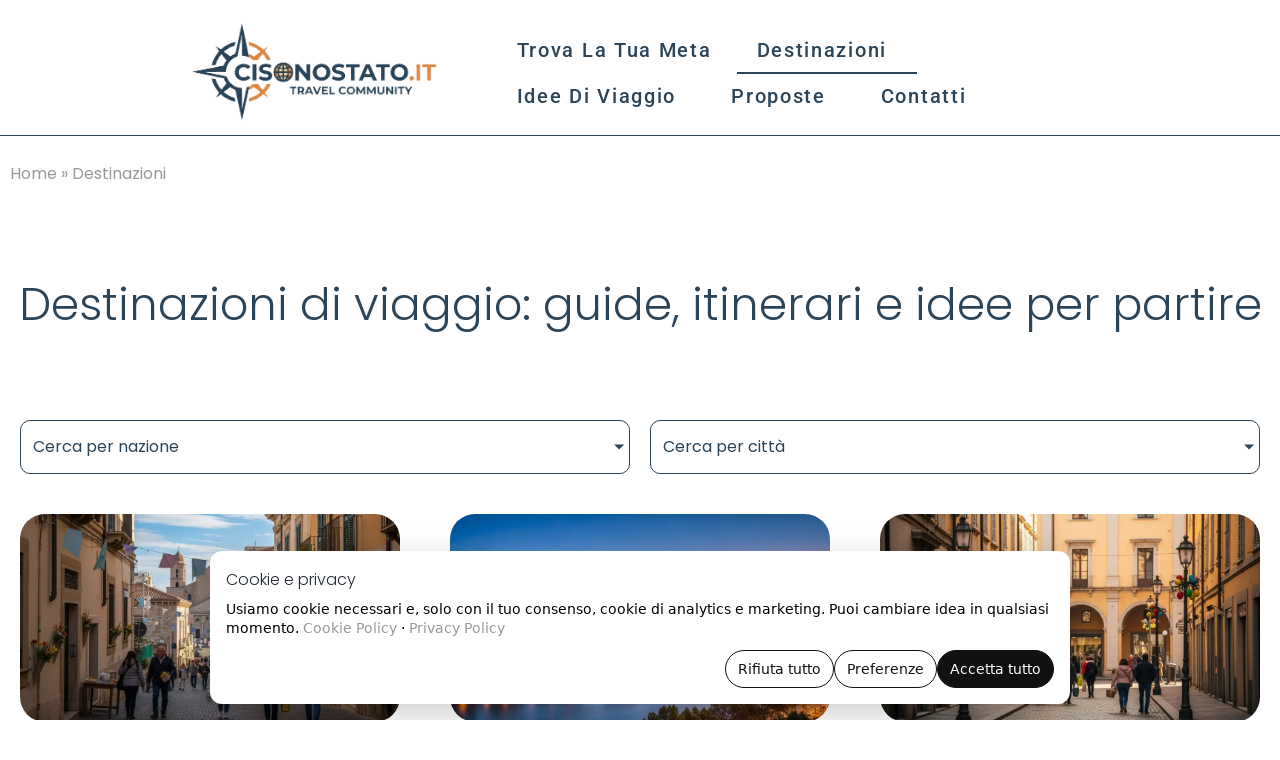

--- FILE ---
content_type: text/html; charset=UTF-8
request_url: https://cisonostato.it/destinazioni
body_size: 38358
content:
<!DOCTYPE html><html lang="it-IT" prefix="og: https://ogp.me/ns#"><head >	<meta charset="UTF-8" />
	<meta name="viewport" content="width=device-width, initial-scale=1" />
		<script data-cfasync="false">
		// ===== CONSENT MODE: PRIMA di GTM =====
		window.dataLayer = window.dataLayer || [];
		function gtag(){ dataLayer.push(arguments); }

		(function () {
			const COOKIE_NAME = "site_consent_v1";

			function readCookie(name){
				const match = document.cookie.match(new RegExp("(^|;\\s*)"+name+"=([^;]+)"));
				return match ? match[2] : null;
			}
			function readSavedConsent(){
				const raw = readCookie(COOKIE_NAME);
				if(!raw) return null;
				try { return JSON.parse(decodeURIComponent(raw)); }
				catch(e){ return null; }
			}

			const DEFAULT_CONSENT = {
				ad_storage: "denied",
				ad_user_data: "denied",
				ad_personalization: "denied",
				analytics_storage: "denied",
				functionality_storage: "denied",
				personalization_storage: "granted",
				security_storage: "granted",
				wait_for_update: 500
			};

			// DEFAULT (sempre)
			gtag("consent","default", DEFAULT_CONSENT);
			// Ridondante ma utile: GTM processa anche i comandi già presenti in dataLayer
			window.dataLayer.push(["consent","default", DEFAULT_CONSENT]);

			// UPDATE da cookie (se c'è)
			const saved = readSavedConsent();
			if(saved){
				gtag("consent","update", saved);
				window.dataLayer.push(["consent","update", saved]);
			}
		})();
	</script>

	<!-- Google Tag Manager (head) -->
	<script data-cfasync="false">
		(function(w,d,s,l,i){
			w[l]=w[l]||[];
			w[l].push({'gtm.start': new Date().getTime(), event:'gtm.js'});
			var f=d.getElementsByTagName(s)[0],
				j=d.createElement(s), dl=l!='dataLayer'?'&l='+l:'';
			j.async=true;
			j.src='https://www.googletagmanager.com/gtm.js?id='+i+dl;
			f.parentNode.insertBefore(j,f);
		})(window,document,'script','dataLayer','GTM-PNDKB7VW');
	</script>
	<!-- End Google Tag Manager -->
	
<!-- Ottimizzazione per i motori di ricerca di Rank Math - https://rankmath.com/ -->
<title>Destinazioni di viaggio per nazione e città - Ci Sono Stato</title>
<meta name="description" content="Trova la tua prossima meta: filtra per nazione o città e scopri cosa vedere e cosa fare, tempi di visita, mappe e consigli per organizzarti."/>
<meta name="robots" content="follow, index, max-snippet:-1, max-video-preview:-1, max-image-preview:large"/>
<link rel="canonical" href="https://cisonostato.it/destinazioni" />
<meta property="og:locale" content="it_IT" />
<meta property="og:type" content="article" />
<meta property="og:title" content="Destinazioni di viaggio per nazione e città - Ci Sono Stato" />
<meta property="og:description" content="Trova la tua prossima meta: filtra per nazione o città e scopri cosa vedere e cosa fare, tempi di visita, mappe e consigli per organizzarti." />
<meta property="og:url" content="https://cisonostato.it/destinazioni" />
<meta property="og:site_name" content="Ci Sono Stato" />
<meta property="og:updated_time" content="2025-12-28T11:30:30+01:00" />
<meta property="og:image" content="https://cisonostato.it/wp-content/uploads/2025/12/logo-og.webp" />
<meta property="og:image:secure_url" content="https://cisonostato.it/wp-content/uploads/2025/12/logo-og.webp" />
<meta property="og:image:width" content="1200" />
<meta property="og:image:height" content="630" />
<meta property="og:image:alt" content="logo og" />
<meta property="og:image:type" content="image/webp" />
<meta property="article:published_time" content="2020-08-26T09:05:35+02:00" />
<meta property="article:modified_time" content="2025-12-28T11:30:30+01:00" />
<meta name="twitter:card" content="summary_large_image" />
<meta name="twitter:title" content="Destinazioni di viaggio per nazione e città - Ci Sono Stato" />
<meta name="twitter:description" content="Trova la tua prossima meta: filtra per nazione o città e scopri cosa vedere e cosa fare, tempi di visita, mappe e consigli per organizzarti." />
<meta name="twitter:image" content="https://cisonostato.it/wp-content/uploads/2025/12/logo-og.webp" />
<meta name="twitter:label1" content="Tempo di lettura" />
<meta name="twitter:data1" content="3 minuti" />
<script type="application/ld+json" class="rank-math-schema">{"@context":"https://schema.org","@graph":[{"@type":"Place","@id":"https://cisonostato.it/#place","address":{"@type":"PostalAddress","addressCountry":"IT"}},{"@type":["TravelAgency","Organization"],"@id":"https://cisonostato.it/#organization","name":"Ci Sono Stato","url":"https://cisonostato.it","email":"info@cisonostato.it","address":{"@type":"PostalAddress","addressCountry":"IT"},"logo":{"@type":"ImageObject","@id":"https://cisonostato.it/#logo","url":"https://cisonostato.it/wp-content/uploads/2025/12/logo-google.webp","contentUrl":"https://cisonostato.it/wp-content/uploads/2025/12/logo-google.webp","caption":"Ci Sono Stato","inLanguage":"it-IT","width":"512","height":"512"},"description":"CiSonoStato.it \u00e8 una community italiana dedicata ai viaggi e alla condivisione di esperienze reali: diari di viaggio, racconti, fotografie e video inviati da viaggiatori per viaggiatori. Il progetto nasce con l\u2019idea di trasformare le esperienze personali in risorse utili per chi sta organizzando una partenza: spunti, itinerari, idee su destinazioni, consigli pratici e punti di vista autentici. Il sito mette al centro la partecipazione della community e la voglia di raccontare \u201cdove sei stato\u201d, ispirando chi cerca informazioni concrete prima di scegliere mete, tappe e attivit\u00e0. Online dal 2000, CiSonoStato \u00e8 un punto di riferimento storico per chi ama viaggiare, confrontarsi e condividere contenuti di viaggio. ","legalName":"mattia_taq5668k","location":{"@id":"https://cisonostato.it/#place"},"image":{"@id":"https://cisonostato.it/#logo"}},{"@type":"WebSite","@id":"https://cisonostato.it/#website","url":"https://cisonostato.it","name":"Ci Sono Stato","publisher":{"@id":"https://cisonostato.it/#organization"},"inLanguage":"it-IT"},{"@type":"ImageObject","@id":"https://cisonostato.it/wp-content/uploads/2025/12/logo-og.webp","url":"https://cisonostato.it/wp-content/uploads/2025/12/logo-og.webp","width":"1200","height":"630","caption":"logo og","inLanguage":"it-IT"},{"@type":"BreadcrumbList","@id":"https://cisonostato.it/destinazioni#breadcrumb","itemListElement":[{"@type":"ListItem","position":"1","item":{"@id":"https://cisonostato.it","name":"Home"}},{"@type":"ListItem","position":"2","item":{"@id":"https://cisonostato.it/destinazioni","name":"Destinazioni"}}]},{"@type":"WebPage","@id":"https://cisonostato.it/destinazioni#webpage","url":"https://cisonostato.it/destinazioni","name":"Destinazioni di viaggio per nazione e citt\u00e0 - Ci Sono Stato","datePublished":"2020-08-26T09:05:35+02:00","dateModified":"2025-12-28T11:30:30+01:00","isPartOf":{"@id":"https://cisonostato.it/#website"},"primaryImageOfPage":{"@id":"https://cisonostato.it/wp-content/uploads/2025/12/logo-og.webp"},"inLanguage":"it-IT","breadcrumb":{"@id":"https://cisonostato.it/destinazioni#breadcrumb"}},{"@type":"Person","@id":"https://cisonostato.it/destinazioni#author","name":"admin","image":{"@type":"ImageObject","@id":"https://secure.gravatar.com/avatar/21f633ae53fdfa90508cf3550cd342d9cba30a47b685fd5b95299084a8e2b0c2?s=96&amp;d=mm&amp;r=g","url":"https://secure.gravatar.com/avatar/21f633ae53fdfa90508cf3550cd342d9cba30a47b685fd5b95299084a8e2b0c2?s=96&amp;d=mm&amp;r=g","caption":"admin","inLanguage":"it-IT"},"sameAs":["https://cisonostato.it"],"worksFor":{"@id":"https://cisonostato.it/#organization"}},{"@type":"Article","headline":"Destinazioni di viaggio per nazione e citt\u00e0 - Ci Sono Stato","datePublished":"2020-08-26T09:05:35+02:00","dateModified":"2025-12-28T11:30:30+01:00","author":{"@id":"https://cisonostato.it/destinazioni#author","name":"admin"},"publisher":{"@id":"https://cisonostato.it/#organization"},"description":"Trova la tua prossima meta: filtra per nazione o citt\u00e0 e scopri cosa vedere e cosa fare, tempi di visita, mappe e consigli per organizzarti.","name":"Destinazioni di viaggio per nazione e citt\u00e0 - Ci Sono Stato","@id":"https://cisonostato.it/destinazioni#richSnippet","isPartOf":{"@id":"https://cisonostato.it/destinazioni#webpage"},"image":{"@id":"https://cisonostato.it/wp-content/uploads/2025/12/logo-og.webp"},"inLanguage":"it-IT","mainEntityOfPage":{"@id":"https://cisonostato.it/destinazioni#webpage"}}]}</script>
<!-- /Rank Math WordPress SEO plugin -->

<link rel="alternate" type="application/rss+xml" title="Ci Sono Stato &raquo; Feed" href="https://cisonostato.it/feed" />
<link rel="alternate" type="application/rss+xml" title="Ci Sono Stato &raquo; Feed dei commenti" href="https://cisonostato.it/comments/feed" />
<link rel="alternate" title="oEmbed (JSON)" type="application/json+oembed" href="https://cisonostato.it/wp-json/oembed/1.0/embed?url=https%3A%2F%2Fcisonostato.it%2Fdestinazioni" />
<link rel="alternate" title="oEmbed (XML)" type="text/xml+oembed" href="https://cisonostato.it/wp-json/oembed/1.0/embed?url=https%3A%2F%2Fcisonostato.it%2Fdestinazioni&#038;format=xml" />
<style id='wp-img-auto-sizes-contain-inline-css' type='text/css'>
img:is([sizes=auto i],[sizes^="auto," i]){contain-intrinsic-size:3000px 1500px}
/*# sourceURL=wp-img-auto-sizes-contain-inline-css */
</style>
<link rel='stylesheet' id='formidable-css' href='https://cisonostato.it/wp-content/plugins/formidable/css/formidableforms.css?ver=121455' type='text/css' media='all' />
<style id='wp-emoji-styles-inline-css' type='text/css'>

	img.wp-smiley, img.emoji {
		display: inline !important;
		border: none !important;
		box-shadow: none !important;
		height: 1em !important;
		width: 1em !important;
		margin: 0 0.07em !important;
		vertical-align: -0.1em !important;
		background: none !important;
		padding: 0 !important;
	}
/*# sourceURL=wp-emoji-styles-inline-css */
</style>
<style id='classic-theme-styles-inline-css' type='text/css'>
/*! This file is auto-generated */
.wp-block-button__link{color:#fff;background-color:#32373c;border-radius:9999px;box-shadow:none;text-decoration:none;padding:calc(.667em + 2px) calc(1.333em + 2px);font-size:1.125em}.wp-block-file__button{background:#32373c;color:#fff;text-decoration:none}
/*# sourceURL=/wp-includes/css/classic-themes.min.css */
</style>
<style id='global-styles-inline-css' type='text/css'>
:root{--wp--preset--aspect-ratio--square: 1;--wp--preset--aspect-ratio--4-3: 4/3;--wp--preset--aspect-ratio--3-4: 3/4;--wp--preset--aspect-ratio--3-2: 3/2;--wp--preset--aspect-ratio--2-3: 2/3;--wp--preset--aspect-ratio--16-9: 16/9;--wp--preset--aspect-ratio--9-16: 9/16;--wp--preset--color--black: #000000;--wp--preset--color--cyan-bluish-gray: #abb8c3;--wp--preset--color--white: #ffffff;--wp--preset--color--pale-pink: #f78da7;--wp--preset--color--vivid-red: #cf2e2e;--wp--preset--color--luminous-vivid-orange: #ff6900;--wp--preset--color--luminous-vivid-amber: #fcb900;--wp--preset--color--light-green-cyan: #7bdcb5;--wp--preset--color--vivid-green-cyan: #00d084;--wp--preset--color--pale-cyan-blue: #8ed1fc;--wp--preset--color--vivid-cyan-blue: #0693e3;--wp--preset--color--vivid-purple: #9b51e0;--wp--preset--gradient--vivid-cyan-blue-to-vivid-purple: linear-gradient(135deg,rgb(6,147,227) 0%,rgb(155,81,224) 100%);--wp--preset--gradient--light-green-cyan-to-vivid-green-cyan: linear-gradient(135deg,rgb(122,220,180) 0%,rgb(0,208,130) 100%);--wp--preset--gradient--luminous-vivid-amber-to-luminous-vivid-orange: linear-gradient(135deg,rgb(252,185,0) 0%,rgb(255,105,0) 100%);--wp--preset--gradient--luminous-vivid-orange-to-vivid-red: linear-gradient(135deg,rgb(255,105,0) 0%,rgb(207,46,46) 100%);--wp--preset--gradient--very-light-gray-to-cyan-bluish-gray: linear-gradient(135deg,rgb(238,238,238) 0%,rgb(169,184,195) 100%);--wp--preset--gradient--cool-to-warm-spectrum: linear-gradient(135deg,rgb(74,234,220) 0%,rgb(151,120,209) 20%,rgb(207,42,186) 40%,rgb(238,44,130) 60%,rgb(251,105,98) 80%,rgb(254,248,76) 100%);--wp--preset--gradient--blush-light-purple: linear-gradient(135deg,rgb(255,206,236) 0%,rgb(152,150,240) 100%);--wp--preset--gradient--blush-bordeaux: linear-gradient(135deg,rgb(254,205,165) 0%,rgb(254,45,45) 50%,rgb(107,0,62) 100%);--wp--preset--gradient--luminous-dusk: linear-gradient(135deg,rgb(255,203,112) 0%,rgb(199,81,192) 50%,rgb(65,88,208) 100%);--wp--preset--gradient--pale-ocean: linear-gradient(135deg,rgb(255,245,203) 0%,rgb(182,227,212) 50%,rgb(51,167,181) 100%);--wp--preset--gradient--electric-grass: linear-gradient(135deg,rgb(202,248,128) 0%,rgb(113,206,126) 100%);--wp--preset--gradient--midnight: linear-gradient(135deg,rgb(2,3,129) 0%,rgb(40,116,252) 100%);--wp--preset--font-size--small: 13px;--wp--preset--font-size--medium: 20px;--wp--preset--font-size--large: 36px;--wp--preset--font-size--x-large: 42px;--wp--preset--spacing--20: 0.44rem;--wp--preset--spacing--30: 0.67rem;--wp--preset--spacing--40: 1rem;--wp--preset--spacing--50: 1.5rem;--wp--preset--spacing--60: 2.25rem;--wp--preset--spacing--70: 3.38rem;--wp--preset--spacing--80: 5.06rem;--wp--preset--shadow--natural: 6px 6px 9px rgba(0, 0, 0, 0.2);--wp--preset--shadow--deep: 12px 12px 50px rgba(0, 0, 0, 0.4);--wp--preset--shadow--sharp: 6px 6px 0px rgba(0, 0, 0, 0.2);--wp--preset--shadow--outlined: 6px 6px 0px -3px rgb(255, 255, 255), 6px 6px rgb(0, 0, 0);--wp--preset--shadow--crisp: 6px 6px 0px rgb(0, 0, 0);}:where(.is-layout-flex){gap: 0.5em;}:where(.is-layout-grid){gap: 0.5em;}body .is-layout-flex{display: flex;}.is-layout-flex{flex-wrap: wrap;align-items: center;}.is-layout-flex > :is(*, div){margin: 0;}body .is-layout-grid{display: grid;}.is-layout-grid > :is(*, div){margin: 0;}:where(.wp-block-columns.is-layout-flex){gap: 2em;}:where(.wp-block-columns.is-layout-grid){gap: 2em;}:where(.wp-block-post-template.is-layout-flex){gap: 1.25em;}:where(.wp-block-post-template.is-layout-grid){gap: 1.25em;}.has-black-color{color: var(--wp--preset--color--black) !important;}.has-cyan-bluish-gray-color{color: var(--wp--preset--color--cyan-bluish-gray) !important;}.has-white-color{color: var(--wp--preset--color--white) !important;}.has-pale-pink-color{color: var(--wp--preset--color--pale-pink) !important;}.has-vivid-red-color{color: var(--wp--preset--color--vivid-red) !important;}.has-luminous-vivid-orange-color{color: var(--wp--preset--color--luminous-vivid-orange) !important;}.has-luminous-vivid-amber-color{color: var(--wp--preset--color--luminous-vivid-amber) !important;}.has-light-green-cyan-color{color: var(--wp--preset--color--light-green-cyan) !important;}.has-vivid-green-cyan-color{color: var(--wp--preset--color--vivid-green-cyan) !important;}.has-pale-cyan-blue-color{color: var(--wp--preset--color--pale-cyan-blue) !important;}.has-vivid-cyan-blue-color{color: var(--wp--preset--color--vivid-cyan-blue) !important;}.has-vivid-purple-color{color: var(--wp--preset--color--vivid-purple) !important;}.has-black-background-color{background-color: var(--wp--preset--color--black) !important;}.has-cyan-bluish-gray-background-color{background-color: var(--wp--preset--color--cyan-bluish-gray) !important;}.has-white-background-color{background-color: var(--wp--preset--color--white) !important;}.has-pale-pink-background-color{background-color: var(--wp--preset--color--pale-pink) !important;}.has-vivid-red-background-color{background-color: var(--wp--preset--color--vivid-red) !important;}.has-luminous-vivid-orange-background-color{background-color: var(--wp--preset--color--luminous-vivid-orange) !important;}.has-luminous-vivid-amber-background-color{background-color: var(--wp--preset--color--luminous-vivid-amber) !important;}.has-light-green-cyan-background-color{background-color: var(--wp--preset--color--light-green-cyan) !important;}.has-vivid-green-cyan-background-color{background-color: var(--wp--preset--color--vivid-green-cyan) !important;}.has-pale-cyan-blue-background-color{background-color: var(--wp--preset--color--pale-cyan-blue) !important;}.has-vivid-cyan-blue-background-color{background-color: var(--wp--preset--color--vivid-cyan-blue) !important;}.has-vivid-purple-background-color{background-color: var(--wp--preset--color--vivid-purple) !important;}.has-black-border-color{border-color: var(--wp--preset--color--black) !important;}.has-cyan-bluish-gray-border-color{border-color: var(--wp--preset--color--cyan-bluish-gray) !important;}.has-white-border-color{border-color: var(--wp--preset--color--white) !important;}.has-pale-pink-border-color{border-color: var(--wp--preset--color--pale-pink) !important;}.has-vivid-red-border-color{border-color: var(--wp--preset--color--vivid-red) !important;}.has-luminous-vivid-orange-border-color{border-color: var(--wp--preset--color--luminous-vivid-orange) !important;}.has-luminous-vivid-amber-border-color{border-color: var(--wp--preset--color--luminous-vivid-amber) !important;}.has-light-green-cyan-border-color{border-color: var(--wp--preset--color--light-green-cyan) !important;}.has-vivid-green-cyan-border-color{border-color: var(--wp--preset--color--vivid-green-cyan) !important;}.has-pale-cyan-blue-border-color{border-color: var(--wp--preset--color--pale-cyan-blue) !important;}.has-vivid-cyan-blue-border-color{border-color: var(--wp--preset--color--vivid-cyan-blue) !important;}.has-vivid-purple-border-color{border-color: var(--wp--preset--color--vivid-purple) !important;}.has-vivid-cyan-blue-to-vivid-purple-gradient-background{background: var(--wp--preset--gradient--vivid-cyan-blue-to-vivid-purple) !important;}.has-light-green-cyan-to-vivid-green-cyan-gradient-background{background: var(--wp--preset--gradient--light-green-cyan-to-vivid-green-cyan) !important;}.has-luminous-vivid-amber-to-luminous-vivid-orange-gradient-background{background: var(--wp--preset--gradient--luminous-vivid-amber-to-luminous-vivid-orange) !important;}.has-luminous-vivid-orange-to-vivid-red-gradient-background{background: var(--wp--preset--gradient--luminous-vivid-orange-to-vivid-red) !important;}.has-very-light-gray-to-cyan-bluish-gray-gradient-background{background: var(--wp--preset--gradient--very-light-gray-to-cyan-bluish-gray) !important;}.has-cool-to-warm-spectrum-gradient-background{background: var(--wp--preset--gradient--cool-to-warm-spectrum) !important;}.has-blush-light-purple-gradient-background{background: var(--wp--preset--gradient--blush-light-purple) !important;}.has-blush-bordeaux-gradient-background{background: var(--wp--preset--gradient--blush-bordeaux) !important;}.has-luminous-dusk-gradient-background{background: var(--wp--preset--gradient--luminous-dusk) !important;}.has-pale-ocean-gradient-background{background: var(--wp--preset--gradient--pale-ocean) !important;}.has-electric-grass-gradient-background{background: var(--wp--preset--gradient--electric-grass) !important;}.has-midnight-gradient-background{background: var(--wp--preset--gradient--midnight) !important;}.has-small-font-size{font-size: var(--wp--preset--font-size--small) !important;}.has-medium-font-size{font-size: var(--wp--preset--font-size--medium) !important;}.has-large-font-size{font-size: var(--wp--preset--font-size--large) !important;}.has-x-large-font-size{font-size: var(--wp--preset--font-size--x-large) !important;}
:where(.wp-block-post-template.is-layout-flex){gap: 1.25em;}:where(.wp-block-post-template.is-layout-grid){gap: 1.25em;}
:where(.wp-block-term-template.is-layout-flex){gap: 1.25em;}:where(.wp-block-term-template.is-layout-grid){gap: 1.25em;}
:where(.wp-block-columns.is-layout-flex){gap: 2em;}:where(.wp-block-columns.is-layout-grid){gap: 2em;}
:root :where(.wp-block-pullquote){font-size: 1.5em;line-height: 1.6;}
/*# sourceURL=global-styles-inline-css */
</style>
<link rel='stylesheet' id='jupiterx-popups-animation-css' href='https://cisonostato.it/wp-content/plugins/jupiterx-core/includes/extensions/raven/assets/lib/animate/animate.min.css?ver=4.13.0' type='text/css' media='all' />
<link rel='stylesheet' id='jupiterx-css' href='https://cisonostato.it/wp-content/uploads/jupiterx/compiler/jupiterx/ab1af47.css?ver=4.13.0' type='text/css' media='all' />
<link rel='stylesheet' id='jupiterx-elements-dynamic-styles-css' href='https://cisonostato.it/wp-content/uploads/jupiterx/compiler/jupiterx-elements-dynamic-styles/fbbded2.css?ver=4.13.0' type='text/css' media='all' />
<link rel='stylesheet' id='elementor-frontend-css' href='https://cisonostato.it/wp-content/plugins/elementor/assets/css/frontend.min.css?ver=3.33.6' type='text/css' media='all' />
<link rel='stylesheet' id='font-awesome-css' href='https://cisonostato.it/wp-content/plugins/elementor/assets/lib/font-awesome/css/font-awesome.min.css?ver=4.7.0' type='text/css' media='all' />
<link rel='stylesheet' id='jupiterx-core-raven-frontend-css' href='https://cisonostato.it/wp-content/plugins/jupiterx-core/includes/extensions/raven/assets/css/frontend.min.css?ver=6.9' type='text/css' media='all' />
<link rel='stylesheet' id='elementor-post-3-css' href='https://cisonostato.it/wp-content/uploads/elementor/css/post-3.css?ver=1768426396' type='text/css' media='all' />
<link rel='stylesheet' id='jet-tabs-frontend-css' href='https://cisonostato.it/wp-content/plugins/jet-tabs/assets/css/jet-tabs-frontend.css?ver=2.2.12' type='text/css' media='all' />
<link rel='stylesheet' id='swiper-css' href='https://cisonostato.it/wp-content/plugins/elementor/assets/lib/swiper/v8/css/swiper.min.css?ver=8.4.5' type='text/css' media='all' />
<link rel='stylesheet' id='flatpickr-css' href='https://cisonostato.it/wp-content/plugins/elementor/assets/lib/flatpickr/flatpickr.min.css?ver=4.6.13' type='text/css' media='all' />
<link rel='stylesheet' id='widget-loop-common-css' href='https://cisonostato.it/wp-content/plugins/elementor-pro/assets/css/widget-loop-common.min.css?ver=3.33.2' type='text/css' media='all' />
<link rel='stylesheet' id='widget-loop-grid-css' href='https://cisonostato.it/wp-content/plugins/elementor-pro/assets/css/widget-loop-grid.min.css?ver=3.33.2' type='text/css' media='all' />
<link rel='stylesheet' id='elementor-post-222-css' href='https://cisonostato.it/wp-content/uploads/elementor/css/post-222.css?ver=1768426426' type='text/css' media='all' />
<link rel='stylesheet' id='jupiter-style-css' href='https://cisonostato.it/wp-content/themes/jupiterx/style.css?ver=1769443518' type='text/css' media='all' />
<link rel='stylesheet' id='elementor-post-120-css' href='https://cisonostato.it/wp-content/uploads/elementor/css/post-120.css?ver=1768426397' type='text/css' media='all' />
<link rel='stylesheet' id='elementor-post-133-css' href='https://cisonostato.it/wp-content/uploads/elementor/css/post-133.css?ver=1768426397' type='text/css' media='all' />
<link rel='stylesheet' id='elementor-gf-local-roboto-css' href='https://cisonostato.it/wp-content/uploads/elementor/google-fonts/css/roboto.css?ver=1766345290' type='text/css' media='all' />
<link rel='stylesheet' id='elementor-gf-local-poppins-css' href='https://cisonostato.it/wp-content/uploads/elementor/google-fonts/css/poppins.css?ver=1766345299' type='text/css' media='all' />
<script type="text/javascript" src="https://cisonostato.it/wp-includes/js/jquery/jquery.min.js?ver=3.7.1" id="jquery-core-js"></script>
<script type="text/javascript" src="https://cisonostato.it/wp-includes/js/jquery/jquery-migrate.min.js?ver=3.4.1" id="jquery-migrate-js"></script>
<script type="text/javascript" src="https://cisonostato.it/wp-content/themes/jupiterx/lib/admin/assets/lib/webfont/webfont.min.js?ver=1.6.26" id="jupiterx-webfont-js"></script>
<script type="text/javascript" id="jupiterx-webfont-js-after">
/* <![CDATA[ */
WebFont.load({
				google: {
					families: ['Poppins:100,200,300,400,500,600,700,800,900,100italic,200italic,300italic,400italic,500italic,600italic,700italic,800italic,900italic']
				}
			});
//# sourceURL=jupiterx-webfont-js-after
/* ]]> */
</script>
<script type="text/javascript" src="https://cisonostato.it/wp-content/themes/jupiterx/lib/assets/dist/js/utils.min.js?ver=4.13.0" id="jupiterx-utils-js"></script>
<link rel="https://api.w.org/" href="https://cisonostato.it/wp-json/" /><link rel="alternate" title="JSON" type="application/json" href="https://cisonostato.it/wp-json/wp/v2/pages/222" /><link rel="EditURI" type="application/rsd+xml" title="RSD" href="https://cisonostato.it/xmlrpc.php?rsd" />
<meta name="generator" content="WordPress 6.9" />
<link rel='shortlink' href='https://cisonostato.it/?p=222' />
<script>document.documentElement.className += " js";</script>
<meta name="generator" content="Elementor 3.33.6; features: e_font_icon_svg, additional_custom_breakpoints; settings: css_print_method-external, google_font-enabled, font_display-swap">
<script data-noptimize="1" data-cfasync="false" data-wpfc-render="false">
  (function () {
      var script = document.createElement("script");
      script.async = 1;
      script.src = 'https://emrldco.com/NDgzOTEy.js?t=483912';
      document.head.appendChild(script);
  })();
</script>
<!-- GetYourGuide Analytics -->

<script async defer src="https://widget.getyourguide.com/dist/pa.umd.production.min.js" data-gyg-partner-id="TBLSMQ2"></script>
			<style>
				.e-con.e-parent:nth-of-type(n+4):not(.e-lazyloaded):not(.e-no-lazyload),
				.e-con.e-parent:nth-of-type(n+4):not(.e-lazyloaded):not(.e-no-lazyload) * {
					background-image: none !important;
				}
				@media screen and (max-height: 1024px) {
					.e-con.e-parent:nth-of-type(n+3):not(.e-lazyloaded):not(.e-no-lazyload),
					.e-con.e-parent:nth-of-type(n+3):not(.e-lazyloaded):not(.e-no-lazyload) * {
						background-image: none !important;
					}
				}
				@media screen and (max-height: 640px) {
					.e-con.e-parent:nth-of-type(n+2):not(.e-lazyloaded):not(.e-no-lazyload),
					.e-con.e-parent:nth-of-type(n+2):not(.e-lazyloaded):not(.e-no-lazyload) * {
						background-image: none !important;
					}
				}
			</style>
			<link rel="icon" href="https://cisonostato.it/wp-content/uploads/2025/12/icona-1-150x150.webp" sizes="32x32" />
<link rel="icon" href="https://cisonostato.it/wp-content/uploads/2025/12/icona-1-300x300.webp" sizes="192x192" />
<link rel="apple-touch-icon" href="https://cisonostato.it/wp-content/uploads/2025/12/icona-1-300x300.webp" />
<meta name="msapplication-TileImage" content="https://cisonostato.it/wp-content/uploads/2025/12/icona-1-300x300.webp" />
</head><body class="wp-singular page-template page-template-elementor_header_footer page page-id-222 wp-theme-jupiterx no-js elementor-default elementor-template-full-width elementor-kit-3 elementor-page elementor-page-222" itemscope="itemscope" itemtype="http://schema.org/WebPage">	<!-- Google Tag Manager (noscript) -->
	<noscript>
		<iframe src="https://www.googletagmanager.com/ns.html?id=GTM-PNDKB7VW"
		        height="0" width="0" style="display:none;visibility:hidden"></iframe>
	</noscript>
	<!-- End Google Tag Manager (noscript) -->
	<a class="jupiterx-a11y jupiterx-a11y-skip-navigation-link" href="#jupiterx-main">Skip to content</a><div class="jupiterx-site"><header class="jupiterx-header jupiterx-header-custom" data-jupiterx-settings="{&quot;breakpoint&quot;:&quot;767.98&quot;,&quot;template&quot;:&quot;120&quot;,&quot;behavior&quot;:&quot;&quot;}" role="banner" itemscope="itemscope" itemtype="http://schema.org/WPHeader">		<header data-elementor-type="header" data-elementor-id="120" class="elementor elementor-120" data-elementor-post-type="elementor_library">
					<section class="elementor-section elementor-top-section elementor-element elementor-element-610ceab elementor-section-full_width elementor-section-height-default elementor-section-height-default" data-id="610ceab" data-element_type="section" data-settings="{&quot;jet_parallax_layout_list&quot;:[{&quot;jet_parallax_layout_image&quot;:{&quot;url&quot;:&quot;&quot;,&quot;id&quot;:&quot;&quot;,&quot;size&quot;:&quot;&quot;},&quot;_id&quot;:&quot;b10cafd&quot;,&quot;jet_parallax_layout_speed&quot;:{&quot;unit&quot;:&quot;%&quot;,&quot;size&quot;:&quot;50&quot;,&quot;sizes&quot;:[]},&quot;jet_parallax_layout_bg_x&quot;:&quot;50&quot;,&quot;jet_parallax_layout_bg_y&quot;:&quot;50&quot;,&quot;jet_parallax_layout_image_tablet&quot;:{&quot;url&quot;:&quot;&quot;,&quot;id&quot;:&quot;&quot;,&quot;size&quot;:&quot;&quot;},&quot;jet_parallax_layout_image_mobile&quot;:{&quot;url&quot;:&quot;&quot;,&quot;id&quot;:&quot;&quot;,&quot;size&quot;:&quot;&quot;},&quot;jet_parallax_layout_type&quot;:&quot;scroll&quot;,&quot;jet_parallax_layout_direction&quot;:&quot;1&quot;,&quot;jet_parallax_layout_fx_direction&quot;:null,&quot;jet_parallax_layout_z_index&quot;:&quot;&quot;,&quot;jet_parallax_layout_bg_x_tablet&quot;:&quot;&quot;,&quot;jet_parallax_layout_bg_x_mobile&quot;:&quot;&quot;,&quot;jet_parallax_layout_bg_y_tablet&quot;:&quot;&quot;,&quot;jet_parallax_layout_bg_y_mobile&quot;:&quot;&quot;,&quot;jet_parallax_layout_bg_size&quot;:&quot;auto&quot;,&quot;jet_parallax_layout_bg_size_tablet&quot;:&quot;&quot;,&quot;jet_parallax_layout_bg_size_mobile&quot;:&quot;&quot;,&quot;jet_parallax_layout_animation_prop&quot;:&quot;transform&quot;,&quot;jet_parallax_layout_on&quot;:[&quot;desktop&quot;,&quot;tablet&quot;]}]}">
						<div class="elementor-container elementor-column-gap-default">
					<div class="elementor-column elementor-col-33 elementor-top-column elementor-element elementor-element-5e9db91 raven-column-flex-horizontal" data-id="5e9db91" data-element_type="column">
			<div class="elementor-widget-wrap elementor-element-populated">
						<div class="elementor-element elementor-element-c8ee316 elementor-widget elementor-widget-raven-site-logo" data-id="c8ee316" data-element_type="widget" data-widget_type="raven-site-logo.default">
				<div class="elementor-widget-container">
							<div class="raven-widget-wrapper">
			<div class="raven-site-logo raven-site-logo-customizer">
									<a class="raven-site-logo-link" href="https://cisonostato.it">
								<picture><img src="https://cisonostato.it/wp-content/uploads/2025/12/logo.webp" alt="Ci Sono Stato" data-no-lazy="1" /></picture>									</a>
							</div>
		</div>
						</div>
				</div>
					</div>
		</div>
				<div class="elementor-column elementor-col-66 elementor-top-column elementor-element elementor-element-2419819 raven-column-flex-horizontal" data-id="2419819" data-element_type="column">
			<div class="elementor-widget-wrap elementor-element-populated">
						<div class="elementor-element elementor-element-c14c5a0 raven-breakpoint-tablet raven-nav-menu-stretch raven-nav-menu-align-left elementor-widget elementor-widget-raven-nav-menu" data-id="c14c5a0" data-element_type="widget" data-settings="{&quot;submenu_space_between&quot;:{&quot;unit&quot;:&quot;px&quot;,&quot;size&quot;:10,&quot;sizes&quot;:[]},&quot;submenu_icon&quot;:&quot;&lt;svg 0=\&quot;fas fa-chevron-down\&quot; class=\&quot;e-font-icon-svg e-fas-chevron-down\&quot;&gt;\n\t\t\t\t\t&lt;use xlink:href=\&quot;#fas-chevron-down\&quot;&gt;\n\t\t\t\t\t\t&lt;symbol id=\&quot;fas-chevron-down\&quot; viewBox=\&quot;0 0 448 512\&quot;&gt;\n\t\t\t\t\t\t\t&lt;path d=\&quot;M207.029 381.476L12.686 187.132c-9.373-9.373-9.373-24.569 0-33.941l22.667-22.667c9.357-9.357 24.522-9.375 33.901-.04L224 284.505l154.745-154.021c9.379-9.335 24.544-9.317 33.901.04l22.667 22.667c9.373 9.373 9.373 24.569 0 33.941L240.971 381.476c-9.373 9.372-24.569 9.372-33.942 0z\&quot;&gt;&lt;\/path&gt;\n\t\t\t\t\t\t&lt;\/symbol&gt;\n\t\t\t\t\t&lt;\/use&gt;\n\t\t\t\t&lt;\/svg&gt;&quot;,&quot;full_width&quot;:&quot;stretch&quot;,&quot;mobile_layout&quot;:&quot;dropdown&quot;,&quot;submenu_opening_position&quot;:&quot;bottom&quot;}" data-widget_type="raven-nav-menu.default">
				<div class="elementor-widget-container">
							<nav class="raven-nav-menu-main raven-nav-menu-horizontal raven-nav-menu-tablet- raven-nav-menu-mobile- raven-nav-icons-hidden-tablet raven-nav-icons-hidden-mobile">
			<ul id="menu-c14c5a0" class="raven-nav-menu"><li class="menu-item menu-item-type-post_type menu-item-object-page menu-item-2132"><a href="https://cisonostato.it/consigli-di-viaggio-su-misura" class="raven-menu-item raven-link-item ">Trova la tua meta</a></li>
<li class="menu-item menu-item-type-post_type menu-item-object-page current-menu-item page_item page-item-222 current_page_item menu-item-has-children menu-item-233"><a href="https://cisonostato.it/destinazioni" aria-current="page" class="raven-menu-item raven-link-item  raven-menu-item-active">Destinazioni</a>
<ul class="0 sub-menu raven-submenu">
	<li class="menu-item menu-item-type-taxonomy menu-item-object-category menu-item-754"><a href="https://cisonostato.it/africa" class="raven-submenu-item raven-link-item ">Africa</a></li>
	<li class="menu-item menu-item-type-taxonomy menu-item-object-category menu-item-753"><a href="https://cisonostato.it/asia" class="raven-submenu-item raven-link-item ">Asia</a></li>
	<li class="menu-item menu-item-type-taxonomy menu-item-object-category menu-item-756"><a href="https://cisonostato.it/centro-america" class="raven-submenu-item raven-link-item ">Centro America</a></li>
	<li class="menu-item menu-item-type-taxonomy menu-item-object-category menu-item-750"><a href="https://cisonostato.it/europa" class="raven-submenu-item raven-link-item ">Europa</a></li>
	<li class="menu-item menu-item-type-taxonomy menu-item-object-category menu-item-755"><a href="https://cisonostato.it/medio-oriente" class="raven-submenu-item raven-link-item ">Medio Oriente</a></li>
	<li class="menu-item menu-item-type-taxonomy menu-item-object-category menu-item-752"><a href="https://cisonostato.it/nord-america" class="raven-submenu-item raven-link-item ">Nord America</a></li>
	<li class="menu-item menu-item-type-taxonomy menu-item-object-category menu-item-751"><a href="https://cisonostato.it/sud-america" class="raven-submenu-item raven-link-item ">Sud America</a></li>
	<li class="menu-item menu-item-type-taxonomy menu-item-object-category menu-item-757"><a href="https://cisonostato.it/oceania" class="raven-submenu-item raven-link-item ">Oceania</a></li>
</ul>
</li>
<li class="menu-item menu-item-type-post_type menu-item-object-page menu-item-has-children menu-item-802"><a href="https://cisonostato.it/idee-di-viaggio" class="raven-menu-item raven-link-item ">Idee di Viaggio</a>
<ul class="0 sub-menu raven-submenu">
	<li class="menu-item menu-item-type-taxonomy menu-item-object-stile-viaggio menu-item-813"><a href="https://cisonostato.it/stile-viaggio/avventura" class="raven-submenu-item raven-link-item ">Zaino in spalla</a></li>
	<li class="menu-item menu-item-type-taxonomy menu-item-object-stile-viaggio menu-item-814"><a href="https://cisonostato.it/stile-viaggio/coppia" class="raven-submenu-item raven-link-item ">Viaggi in coppia</a></li>
	<li class="menu-item menu-item-type-taxonomy menu-item-object-stile-viaggio menu-item-815"><a href="https://cisonostato.it/stile-viaggio/weekend" class="raven-submenu-item raven-link-item ">Fuga per il weekend</a></li>
	<li class="menu-item menu-item-type-taxonomy menu-item-object-stile-viaggio menu-item-1576"><a href="https://cisonostato.it/stile-viaggio/arte-e-cultura" class="raven-submenu-item raven-link-item ">Tra arte e cultura</a></li>
	<li class="menu-item menu-item-type-taxonomy menu-item-object-stile-viaggio menu-item-1577"><a href="https://cisonostato.it/stile-viaggio/famiglia" class="raven-submenu-item raven-link-item ">Viaggi in famiglia</a></li>
	<li class="menu-item menu-item-type-taxonomy menu-item-object-stile-viaggio menu-item-1773"><a href="https://cisonostato.it/stile-viaggio/amici" class="raven-submenu-item raven-link-item ">Divertimento con amici</a></li>
</ul>
</li>
<li class="menu-item menu-item-type-taxonomy menu-item-object-tipo-contenuto menu-item-has-children menu-item-785"><a href="https://cisonostato.it/viaggi/itinerario" class="raven-menu-item raven-link-item ">Proposte</a>
<ul class="0 sub-menu raven-submenu">
	<li class="menu-item menu-item-type-taxonomy menu-item-object-tipo-contenuto menu-item-1182"><a href="https://cisonostato.it/viaggi/cosa-vedere" class="raven-submenu-item raven-link-item ">Cosa vedere a</a></li>
	<li class="menu-item menu-item-type-taxonomy menu-item-object-tipo-contenuto menu-item-1183"><a href="https://cisonostato.it/viaggi/cosa-fare" class="raven-submenu-item raven-link-item ">Cosa fare a</a></li>
	<li class="menu-item menu-item-type-taxonomy menu-item-object-tipo-contenuto menu-item-1184"><a href="https://cisonostato.it/viaggi/consigli-pratici" class="raven-submenu-item raven-link-item ">Consigli pratici</a></li>
	<li class="menu-item menu-item-type-taxonomy menu-item-object-tipo-contenuto menu-item-2331"><a href="https://cisonostato.it/viaggi/itinerario" class="raven-submenu-item raven-link-item ">Itinerarii</a></li>
</ul>
</li>
<li class="menu-item menu-item-type-post_type menu-item-object-page menu-item-267"><a href="https://cisonostato.it/contatti" class="raven-menu-item raven-link-item ">Contatti</a></li>
</ul>		</nav>

		<div class="raven-nav-menu-toggle">

						<div class="raven-nav-menu-toggle-button ">
				
				<div class="hamburger hamburger--spin">
					<div class="hamburger-box">
						<div class="hamburger-inner"></div>
					</div>
				</div>
								</div>

		</div>
		<nav class="raven-nav-icons-hidden-tablet raven-nav-icons-hidden-mobile raven-nav-menu-mobile raven-nav-menu-dropdown">
									<div class="raven-container">
				<ul id="menu-mobile-c14c5a0" class="raven-nav-menu"><li class="menu-item menu-item-type-post_type menu-item-object-page menu-item-2132"><a href="https://cisonostato.it/consigli-di-viaggio-su-misura" class="raven-menu-item raven-link-item ">Trova la tua meta</a></li>
<li class="menu-item menu-item-type-post_type menu-item-object-page current-menu-item page_item page-item-222 current_page_item menu-item-has-children menu-item-233"><a href="https://cisonostato.it/destinazioni" aria-current="page" class="raven-menu-item raven-link-item  raven-menu-item-active">Destinazioni</a>
<ul class="0 sub-menu raven-submenu">
	<li class="menu-item menu-item-type-taxonomy menu-item-object-category menu-item-754"><a href="https://cisonostato.it/africa" class="raven-submenu-item raven-link-item ">Africa</a></li>
	<li class="menu-item menu-item-type-taxonomy menu-item-object-category menu-item-753"><a href="https://cisonostato.it/asia" class="raven-submenu-item raven-link-item ">Asia</a></li>
	<li class="menu-item menu-item-type-taxonomy menu-item-object-category menu-item-756"><a href="https://cisonostato.it/centro-america" class="raven-submenu-item raven-link-item ">Centro America</a></li>
	<li class="menu-item menu-item-type-taxonomy menu-item-object-category menu-item-750"><a href="https://cisonostato.it/europa" class="raven-submenu-item raven-link-item ">Europa</a></li>
	<li class="menu-item menu-item-type-taxonomy menu-item-object-category menu-item-755"><a href="https://cisonostato.it/medio-oriente" class="raven-submenu-item raven-link-item ">Medio Oriente</a></li>
	<li class="menu-item menu-item-type-taxonomy menu-item-object-category menu-item-752"><a href="https://cisonostato.it/nord-america" class="raven-submenu-item raven-link-item ">Nord America</a></li>
	<li class="menu-item menu-item-type-taxonomy menu-item-object-category menu-item-751"><a href="https://cisonostato.it/sud-america" class="raven-submenu-item raven-link-item ">Sud America</a></li>
	<li class="menu-item menu-item-type-taxonomy menu-item-object-category menu-item-757"><a href="https://cisonostato.it/oceania" class="raven-submenu-item raven-link-item ">Oceania</a></li>
</ul>
</li>
<li class="menu-item menu-item-type-post_type menu-item-object-page menu-item-has-children menu-item-802"><a href="https://cisonostato.it/idee-di-viaggio" class="raven-menu-item raven-link-item ">Idee di Viaggio</a>
<ul class="0 sub-menu raven-submenu">
	<li class="menu-item menu-item-type-taxonomy menu-item-object-stile-viaggio menu-item-813"><a href="https://cisonostato.it/stile-viaggio/avventura" class="raven-submenu-item raven-link-item ">Zaino in spalla</a></li>
	<li class="menu-item menu-item-type-taxonomy menu-item-object-stile-viaggio menu-item-814"><a href="https://cisonostato.it/stile-viaggio/coppia" class="raven-submenu-item raven-link-item ">Viaggi in coppia</a></li>
	<li class="menu-item menu-item-type-taxonomy menu-item-object-stile-viaggio menu-item-815"><a href="https://cisonostato.it/stile-viaggio/weekend" class="raven-submenu-item raven-link-item ">Fuga per il weekend</a></li>
	<li class="menu-item menu-item-type-taxonomy menu-item-object-stile-viaggio menu-item-1576"><a href="https://cisonostato.it/stile-viaggio/arte-e-cultura" class="raven-submenu-item raven-link-item ">Tra arte e cultura</a></li>
	<li class="menu-item menu-item-type-taxonomy menu-item-object-stile-viaggio menu-item-1577"><a href="https://cisonostato.it/stile-viaggio/famiglia" class="raven-submenu-item raven-link-item ">Viaggi in famiglia</a></li>
	<li class="menu-item menu-item-type-taxonomy menu-item-object-stile-viaggio menu-item-1773"><a href="https://cisonostato.it/stile-viaggio/amici" class="raven-submenu-item raven-link-item ">Divertimento con amici</a></li>
</ul>
</li>
<li class="menu-item menu-item-type-taxonomy menu-item-object-tipo-contenuto menu-item-has-children menu-item-785"><a href="https://cisonostato.it/viaggi/itinerario" class="raven-menu-item raven-link-item ">Proposte</a>
<ul class="0 sub-menu raven-submenu">
	<li class="menu-item menu-item-type-taxonomy menu-item-object-tipo-contenuto menu-item-1182"><a href="https://cisonostato.it/viaggi/cosa-vedere" class="raven-submenu-item raven-link-item ">Cosa vedere a</a></li>
	<li class="menu-item menu-item-type-taxonomy menu-item-object-tipo-contenuto menu-item-1183"><a href="https://cisonostato.it/viaggi/cosa-fare" class="raven-submenu-item raven-link-item ">Cosa fare a</a></li>
	<li class="menu-item menu-item-type-taxonomy menu-item-object-tipo-contenuto menu-item-1184"><a href="https://cisonostato.it/viaggi/consigli-pratici" class="raven-submenu-item raven-link-item ">Consigli pratici</a></li>
	<li class="menu-item menu-item-type-taxonomy menu-item-object-tipo-contenuto menu-item-2331"><a href="https://cisonostato.it/viaggi/itinerario" class="raven-submenu-item raven-link-item ">Itinerarii</a></li>
</ul>
</li>
<li class="menu-item menu-item-type-post_type menu-item-object-page menu-item-267"><a href="https://cisonostato.it/contatti" class="raven-menu-item raven-link-item ">Contatti</a></li>
</ul>			</div>
		</nav>
						</div>
				</div>
					</div>
		</div>
					</div>
		</section>
		<div class="elementor-element elementor-element-5fdd734 e-flex e-con-boxed e-con e-parent" data-id="5fdd734" data-element_type="container" data-settings="{&quot;jet_parallax_layout_list&quot;:[]}">
					<div class="e-con-inner">
				<div class="elementor-element elementor-element-873c631 elementor-widget elementor-widget-shortcode" data-id="873c631" data-element_type="widget" data-widget_type="shortcode.default">
							<div class="elementor-shortcode"><nav aria-label="breadcrumbs" class="rank-math-breadcrumb"><p><a href="https://cisonostato.it">Home</a><span class="separator"> &raquo; </span><span class="last">Destinazioni</span></p></nav></div>
						</div>
					</div>
				</div>
				</header>
		</header><main id="jupiterx-main" class="jupiterx-main">		<div data-elementor-type="wp-page" data-elementor-id="222" class="elementor elementor-222" data-elementor-post-type="page">
						<section class="elementor-section elementor-top-section elementor-element elementor-element-d6324c7 elementor-section-height-min-height elementor-section-items-stretch elementor-section-boxed elementor-section-height-default" data-id="d6324c7" data-element_type="section" data-settings="{&quot;jet_parallax_layout_list&quot;:[{&quot;jet_parallax_layout_image&quot;:{&quot;url&quot;:&quot;&quot;,&quot;id&quot;:&quot;&quot;,&quot;size&quot;:&quot;&quot;},&quot;_id&quot;:&quot;b5b2c94&quot;,&quot;jet_parallax_layout_speed&quot;:{&quot;unit&quot;:&quot;%&quot;,&quot;size&quot;:&quot;50&quot;,&quot;sizes&quot;:[]},&quot;jet_parallax_layout_bg_x&quot;:&quot;50&quot;,&quot;jet_parallax_layout_bg_y&quot;:&quot;50&quot;,&quot;jet_parallax_layout_image_tablet&quot;:{&quot;url&quot;:&quot;&quot;,&quot;id&quot;:&quot;&quot;,&quot;size&quot;:&quot;&quot;},&quot;jet_parallax_layout_image_mobile&quot;:{&quot;url&quot;:&quot;&quot;,&quot;id&quot;:&quot;&quot;,&quot;size&quot;:&quot;&quot;},&quot;jet_parallax_layout_type&quot;:&quot;scroll&quot;,&quot;jet_parallax_layout_direction&quot;:&quot;1&quot;,&quot;jet_parallax_layout_fx_direction&quot;:null,&quot;jet_parallax_layout_z_index&quot;:&quot;&quot;,&quot;jet_parallax_layout_bg_x_tablet&quot;:&quot;&quot;,&quot;jet_parallax_layout_bg_x_mobile&quot;:&quot;&quot;,&quot;jet_parallax_layout_bg_y_tablet&quot;:&quot;&quot;,&quot;jet_parallax_layout_bg_y_mobile&quot;:&quot;&quot;,&quot;jet_parallax_layout_bg_size&quot;:&quot;auto&quot;,&quot;jet_parallax_layout_bg_size_tablet&quot;:&quot;&quot;,&quot;jet_parallax_layout_bg_size_mobile&quot;:&quot;&quot;,&quot;jet_parallax_layout_animation_prop&quot;:&quot;transform&quot;,&quot;jet_parallax_layout_on&quot;:[&quot;desktop&quot;,&quot;tablet&quot;]}]}">
						<div class="elementor-container elementor-column-gap-default">
					<div class="elementor-column elementor-col-100 elementor-top-column elementor-element elementor-element-bd4a84a" data-id="bd4a84a" data-element_type="column">
			<div class="elementor-widget-wrap elementor-element-populated">
						<div class="elementor-element elementor-element-1c0bf2e elementor-align-center elementor-widget elementor-widget-raven-heading" data-id="1c0bf2e" data-element_type="widget" data-widget_type="raven-heading.default">
				<div class="elementor-widget-container">
							<div class="raven-widget-wrapper"><h1 class="raven-heading raven-heading-h1"><span class="raven-heading-title ">Destinazioni di viaggio: guide, itinerari e idee per partire</span></h1></div>
						</div>
				</div>
					</div>
		</div>
					</div>
		</section>
		<div class="elementor-element elementor-element-eef3701 e-flex e-con-boxed e-con e-parent" data-id="eef3701" data-element_type="container" data-settings="{&quot;jet_parallax_layout_list&quot;:[]}">
					<div class="e-con-inner">
		<div class="elementor-element elementor-element-b3b99fd e-con-full e-flex e-con e-child" data-id="b3b99fd" data-element_type="container" data-settings="{&quot;jet_parallax_layout_list&quot;:[]}">
		<link rel='stylesheet' id='jet-smart-filters-css' href='https://cisonostato.it/wp-content/plugins/jet-smart-filters/assets/css/public.css?ver=3.7.0' type='text/css' media='all' />
<style id='jet-smart-filters-inline-css' type='text/css'>

				.jet-filter {
					--tabindex-color: #0085f2;
					--tabindex-shadow-color: rgba(0,133,242,0.4);
				}
			
/*# sourceURL=jet-smart-filters-inline-css */
</style>
		<div class="elementor-element elementor-element-b9523e5 elementor-widget elementor-widget-jet-smart-filters-checkboxes" data-id="b9523e5" data-element_type="widget" data-widget_type="jet-smart-filters-checkboxes.default">
				<div class="elementor-widget-container">
					<div class="jet-smart-filters-checkboxes jet-filter jet-filter-indexed" data-indexer-rule="hide" data-show-counter="" data-change-counter="other_changed"><div class="jet-filter-items-dropdown"
	 	 >
	<div class="jet-filter-items-dropdown__label" >Cerca per nazione</div>
	<div class="jet-filter-items-dropdown__body">
		<div class="jet-checkboxes-list" data-query-type="tax_query" data-query-var="nazione" data-smart-filter="checkboxes" data-filter-id="561" data-apply-type="ajax" data-content-provider="epro-loop-builder" data-additional-providers="" data-query-id="default" data-active-label="" data-layout-options="{&quot;show_label&quot;:&quot;&quot;,&quot;display_options&quot;:{&quot;show_items_label&quot;:false,&quot;show_decorator&quot;:false,&quot;filter_image_size&quot;:&quot;full&quot;,&quot;show_counter&quot;:false}}" data-query-var-suffix="" data-apply-on="value"><div class="jet-filter-items-search">
	<input
		class="jet-filter-items-search__input"
		type="search"
		autocomplete="off"
		aria-label="Search in Filtro Nazione"
		placeholder="Cerca"	>
	<div class="jet-filter-items-search__clear">
		<svg width="22" height="28" viewBox="0 0 22 28" xmlns="http://www.w3.org/2000/svg">
	<path d="M20.281 20.656c0 0.391-0.156 0.781-0.438 1.062l-2.125 2.125c-0.281 0.281-0.672 0.438-1.062 0.438s-0.781-0.156-1.062-0.438l-4.594-4.594-4.594 4.594c-0.281 0.281-0.672 0.438-1.062 0.438s-0.781-0.156-1.062-0.438l-2.125-2.125c-0.281-0.281-0.438-0.672-0.438-1.062s0.156-0.781 0.438-1.062l4.594-4.594-4.594-4.594c-0.281-0.281-0.438-0.672-0.438-1.062s0.156-0.781 0.438-1.062l2.125-2.125c0.281-0.281 0.672-0.438 1.062-0.438s0.781 0.156 1.062 0.438l4.594 4.594 4.594-4.594c0.281-0.281 0.672-0.438 1.062-0.438s0.781 0.156 1.062 0.438l2.125 2.125c0.281 0.281 0.438 0.672 0.438 1.062s-0.156 0.781-0.438 1.062l-4.594 4.594 4.594 4.594c0.281 0.281 0.438 0.672 0.438 1.062z"></path>
</svg>
	</div>
</div><div class="jet-filter-items-scroll" style="max-height:290px"><div class="jet-filter-items-scroll-container"><fieldset class="jet-checkboxes-list-wrapper"><legend style="display:none;">Filtro Nazione</legend><div class="jet-checkboxes-list__row jet-filter-row">
		<label class="jet-checkboxes-list__item" >
		<input
			type="checkbox"
			class="jet-checkboxes-list__input"
			name="nazione"
			value="597"
			data-label="Angola"
						aria-label="Angola"
					>
		<div class="jet-checkboxes-list__button">
						<span class="jet-checkboxes-list__label">Angola</span>
					</div>
	</label>
</div><div class="jet-checkboxes-list__row jet-filter-row">
		<label class="jet-checkboxes-list__item" >
		<input
			type="checkbox"
			class="jet-checkboxes-list__input"
			name="nazione"
			value="968"
			data-label="Antigua e Barbuda"
						aria-label="Antigua e Barbuda"
					>
		<div class="jet-checkboxes-list__button">
						<span class="jet-checkboxes-list__label">Antigua e Barbuda</span>
					</div>
	</label>
</div><div class="jet-checkboxes-list__row jet-filter-row">
		<label class="jet-checkboxes-list__item" >
		<input
			type="checkbox"
			class="jet-checkboxes-list__input"
			name="nazione"
			value="298"
			data-label="Arabia Saudita"
						aria-label="Arabia Saudita"
					>
		<div class="jet-checkboxes-list__button">
						<span class="jet-checkboxes-list__label">Arabia Saudita</span>
					</div>
	</label>
</div><div class="jet-checkboxes-list__row jet-filter-row">
		<label class="jet-checkboxes-list__item" >
		<input
			type="checkbox"
			class="jet-checkboxes-list__input"
			name="nazione"
			value="105"
			data-label="Argentina"
						aria-label="Argentina"
					>
		<div class="jet-checkboxes-list__button">
						<span class="jet-checkboxes-list__label">Argentina</span>
					</div>
	</label>
</div><div class="jet-checkboxes-list__row jet-filter-row">
		<label class="jet-checkboxes-list__item" >
		<input
			type="checkbox"
			class="jet-checkboxes-list__input"
			name="nazione"
			value="88"
			data-label="Australia"
						aria-label="Australia"
					>
		<div class="jet-checkboxes-list__button">
						<span class="jet-checkboxes-list__label">Australia</span>
					</div>
	</label>
</div><div class="jet-checkboxes-list__row jet-filter-row">
		<label class="jet-checkboxes-list__item" >
		<input
			type="checkbox"
			class="jet-checkboxes-list__input"
			name="nazione"
			value="143"
			data-label="Austria"
						aria-label="Austria"
					>
		<div class="jet-checkboxes-list__button">
						<span class="jet-checkboxes-list__label">Austria</span>
					</div>
	</label>
</div><div class="jet-checkboxes-list__row jet-filter-row">
		<label class="jet-checkboxes-list__item" >
		<input
			type="checkbox"
			class="jet-checkboxes-list__input"
			name="nazione"
			value="489"
			data-label="Azerbaigian"
						aria-label="Azerbaigian"
					>
		<div class="jet-checkboxes-list__button">
						<span class="jet-checkboxes-list__label">Azerbaigian</span>
					</div>
	</label>
</div><div class="jet-checkboxes-list__row jet-filter-row">
		<label class="jet-checkboxes-list__item" >
		<input
			type="checkbox"
			class="jet-checkboxes-list__input"
			name="nazione"
			value="562"
			data-label="Bahamas"
						aria-label="Bahamas"
					>
		<div class="jet-checkboxes-list__button">
						<span class="jet-checkboxes-list__label">Bahamas</span>
					</div>
	</label>
</div><div class="jet-checkboxes-list__row jet-filter-row">
		<label class="jet-checkboxes-list__item" >
		<input
			type="checkbox"
			class="jet-checkboxes-list__input"
			name="nazione"
			value="261"
			data-label="Bahrein"
						aria-label="Bahrein"
					>
		<div class="jet-checkboxes-list__button">
						<span class="jet-checkboxes-list__label">Bahrein</span>
					</div>
	</label>
</div><div class="jet-checkboxes-list__row jet-filter-row">
		<label class="jet-checkboxes-list__item" >
		<input
			type="checkbox"
			class="jet-checkboxes-list__input"
			name="nazione"
			value="650"
			data-label="Barbados"
						aria-label="Barbados"
					>
		<div class="jet-checkboxes-list__button">
						<span class="jet-checkboxes-list__label">Barbados</span>
					</div>
	</label>
</div><div class="jet-checkboxes-list__row jet-filter-row">
		<label class="jet-checkboxes-list__item" >
		<input
			type="checkbox"
			class="jet-checkboxes-list__input"
			name="nazione"
			value="251"
			data-label="Belgio"
						aria-label="Belgio"
					>
		<div class="jet-checkboxes-list__button">
						<span class="jet-checkboxes-list__label">Belgio</span>
					</div>
	</label>
</div><div class="jet-checkboxes-list__row jet-filter-row">
		<label class="jet-checkboxes-list__item" >
		<input
			type="checkbox"
			class="jet-checkboxes-list__input"
			name="nazione"
			value="278"
			data-label="Belize"
						aria-label="Belize"
					>
		<div class="jet-checkboxes-list__button">
						<span class="jet-checkboxes-list__label">Belize</span>
					</div>
	</label>
</div><div class="jet-checkboxes-list__row jet-filter-row">
		<label class="jet-checkboxes-list__item" >
		<input
			type="checkbox"
			class="jet-checkboxes-list__input"
			name="nazione"
			value="269"
			data-label="Bolivia"
						aria-label="Bolivia"
					>
		<div class="jet-checkboxes-list__button">
						<span class="jet-checkboxes-list__label">Bolivia</span>
					</div>
	</label>
</div><div class="jet-checkboxes-list__row jet-filter-row">
		<label class="jet-checkboxes-list__item" >
		<input
			type="checkbox"
			class="jet-checkboxes-list__input"
			name="nazione"
			value="611"
			data-label="Botswana"
						aria-label="Botswana"
					>
		<div class="jet-checkboxes-list__button">
						<span class="jet-checkboxes-list__label">Botswana</span>
					</div>
	</label>
</div><div class="jet-checkboxes-list__row jet-filter-row">
		<label class="jet-checkboxes-list__item" >
		<input
			type="checkbox"
			class="jet-checkboxes-list__input"
			name="nazione"
			value="54"
			data-label="Brasile"
						aria-label="Brasile"
					>
		<div class="jet-checkboxes-list__button">
						<span class="jet-checkboxes-list__label">Brasile</span>
					</div>
	</label>
</div><div class="jet-checkboxes-list__row jet-filter-row">
		<label class="jet-checkboxes-list__item" >
		<input
			type="checkbox"
			class="jet-checkboxes-list__input"
			name="nazione"
			value="786"
			data-label="Burkina Faso"
						aria-label="Burkina Faso"
					>
		<div class="jet-checkboxes-list__button">
						<span class="jet-checkboxes-list__label">Burkina Faso</span>
					</div>
	</label>
</div><div class="jet-checkboxes-list__row jet-filter-row">
		<label class="jet-checkboxes-list__item" >
		<input
			type="checkbox"
			class="jet-checkboxes-list__input"
			name="nazione"
			value="349"
			data-label="Cambogia"
						aria-label="Cambogia"
					>
		<div class="jet-checkboxes-list__button">
						<span class="jet-checkboxes-list__label">Cambogia</span>
					</div>
	</label>
</div><div class="jet-checkboxes-list__row jet-filter-row">
		<label class="jet-checkboxes-list__item" >
		<input
			type="checkbox"
			class="jet-checkboxes-list__input"
			name="nazione"
			value="955"
			data-label="Camerun"
						aria-label="Camerun"
					>
		<div class="jet-checkboxes-list__button">
						<span class="jet-checkboxes-list__label">Camerun</span>
					</div>
	</label>
</div><div class="jet-checkboxes-list__row jet-filter-row">
		<label class="jet-checkboxes-list__item" >
		<input
			type="checkbox"
			class="jet-checkboxes-list__input"
			name="nazione"
			value="122"
			data-label="Canada"
						aria-label="Canada"
					>
		<div class="jet-checkboxes-list__button">
						<span class="jet-checkboxes-list__label">Canada</span>
					</div>
	</label>
</div><div class="jet-checkboxes-list__row jet-filter-row">
		<label class="jet-checkboxes-list__item" >
		<input
			type="checkbox"
			class="jet-checkboxes-list__input"
			name="nazione"
			value="125"
			data-label="Chile"
						aria-label="Chile"
					>
		<div class="jet-checkboxes-list__button">
						<span class="jet-checkboxes-list__label">Chile</span>
					</div>
	</label>
</div><div class="jet-checkboxes-list__row jet-filter-row">
		<label class="jet-checkboxes-list__item" >
		<input
			type="checkbox"
			class="jet-checkboxes-list__input"
			name="nazione"
			value="395"
			data-label="Cile"
						aria-label="Cile"
					>
		<div class="jet-checkboxes-list__button">
						<span class="jet-checkboxes-list__label">Cile</span>
					</div>
	</label>
</div><div class="jet-checkboxes-list__row jet-filter-row">
		<label class="jet-checkboxes-list__item" >
		<input
			type="checkbox"
			class="jet-checkboxes-list__input"
			name="nazione"
			value="166"
			data-label="Cina"
						aria-label="Cina"
					>
		<div class="jet-checkboxes-list__button">
						<span class="jet-checkboxes-list__label">Cina</span>
					</div>
	</label>
</div><div class="jet-checkboxes-list__row jet-filter-row">
		<label class="jet-checkboxes-list__item" >
		<input
			type="checkbox"
			class="jet-checkboxes-list__input"
			name="nazione"
			value="735"
			data-label="Cipro"
						aria-label="Cipro"
					>
		<div class="jet-checkboxes-list__button">
						<span class="jet-checkboxes-list__label">Cipro</span>
					</div>
	</label>
</div><div class="jet-checkboxes-list__row jet-filter-row">
		<label class="jet-checkboxes-list__item" >
		<input
			type="checkbox"
			class="jet-checkboxes-list__input"
			name="nazione"
			value="146"
			data-label="Colombia"
						aria-label="Colombia"
					>
		<div class="jet-checkboxes-list__button">
						<span class="jet-checkboxes-list__label">Colombia</span>
					</div>
	</label>
</div><div class="jet-checkboxes-list__row jet-filter-row">
		<label class="jet-checkboxes-list__item" >
		<input
			type="checkbox"
			class="jet-checkboxes-list__input"
			name="nazione"
			value="272"
			data-label="Corea del Sud"
						aria-label="Corea del Sud"
					>
		<div class="jet-checkboxes-list__button">
						<span class="jet-checkboxes-list__label">Corea del Sud</span>
					</div>
	</label>
</div><div class="jet-checkboxes-list__row jet-filter-row">
		<label class="jet-checkboxes-list__item" >
		<input
			type="checkbox"
			class="jet-checkboxes-list__input"
			name="nazione"
			value="764"
			data-label="Costa d&#039;Avorio"
						aria-label="Costa d&#039;Avorio"
					>
		<div class="jet-checkboxes-list__button">
						<span class="jet-checkboxes-list__label">Costa d'Avorio</span>
					</div>
	</label>
</div><div class="jet-checkboxes-list__row jet-filter-row">
		<label class="jet-checkboxes-list__item" >
		<input
			type="checkbox"
			class="jet-checkboxes-list__input"
			name="nazione"
			value="138"
			data-label="Costa Rica"
						aria-label="Costa Rica"
					>
		<div class="jet-checkboxes-list__button">
						<span class="jet-checkboxes-list__label">Costa Rica</span>
					</div>
	</label>
</div><div class="jet-checkboxes-list__row jet-filter-row">
		<label class="jet-checkboxes-list__item" >
		<input
			type="checkbox"
			class="jet-checkboxes-list__input"
			name="nazione"
			value="290"
			data-label="Croazia"
						aria-label="Croazia"
					>
		<div class="jet-checkboxes-list__button">
						<span class="jet-checkboxes-list__label">Croazia</span>
					</div>
	</label>
</div><div class="jet-checkboxes-list__row jet-filter-row">
		<label class="jet-checkboxes-list__item" >
		<input
			type="checkbox"
			class="jet-checkboxes-list__input"
			name="nazione"
			value="203"
			data-label="Cuba"
						aria-label="Cuba"
					>
		<div class="jet-checkboxes-list__button">
						<span class="jet-checkboxes-list__label">Cuba</span>
					</div>
	</label>
</div><div class="jet-checkboxes-list__row jet-filter-row">
		<label class="jet-checkboxes-list__item" >
		<input
			type="checkbox"
			class="jet-checkboxes-list__input"
			name="nazione"
			value="721"
			data-label="Curaçao"
						aria-label="Curaçao"
					>
		<div class="jet-checkboxes-list__button">
						<span class="jet-checkboxes-list__label">Curaçao</span>
					</div>
	</label>
</div><div class="jet-checkboxes-list__row jet-filter-row">
		<label class="jet-checkboxes-list__item" >
		<input
			type="checkbox"
			class="jet-checkboxes-list__input"
			name="nazione"
			value="303"
			data-label="Danimarca"
						aria-label="Danimarca"
					>
		<div class="jet-checkboxes-list__button">
						<span class="jet-checkboxes-list__label">Danimarca</span>
					</div>
	</label>
</div><div class="jet-checkboxes-list__row jet-filter-row">
		<label class="jet-checkboxes-list__item" >
		<input
			type="checkbox"
			class="jet-checkboxes-list__input"
			name="nazione"
			value="918"
			data-label="Dominica"
						aria-label="Dominica"
					>
		<div class="jet-checkboxes-list__button">
						<span class="jet-checkboxes-list__label">Dominica</span>
					</div>
	</label>
</div><div class="jet-checkboxes-list__row jet-filter-row">
		<label class="jet-checkboxes-list__item" >
		<input
			type="checkbox"
			class="jet-checkboxes-list__input"
			name="nazione"
			value="237"
			data-label="Ecuador"
						aria-label="Ecuador"
					>
		<div class="jet-checkboxes-list__button">
						<span class="jet-checkboxes-list__label">Ecuador</span>
					</div>
	</label>
</div><div class="jet-checkboxes-list__row jet-filter-row">
		<label class="jet-checkboxes-list__item" >
		<input
			type="checkbox"
			class="jet-checkboxes-list__input"
			name="nazione"
			value="186"
			data-label="Egitto"
						aria-label="Egitto"
					>
		<div class="jet-checkboxes-list__button">
						<span class="jet-checkboxes-list__label">Egitto</span>
					</div>
	</label>
</div><div class="jet-checkboxes-list__row jet-filter-row">
		<label class="jet-checkboxes-list__item" >
		<input
			type="checkbox"
			class="jet-checkboxes-list__input"
			name="nazione"
			value="155"
			data-label="Egypt"
						aria-label="Egypt"
					>
		<div class="jet-checkboxes-list__button">
						<span class="jet-checkboxes-list__label">Egypt</span>
					</div>
	</label>
</div><div class="jet-checkboxes-list__row jet-filter-row">
		<label class="jet-checkboxes-list__item" >
		<input
			type="checkbox"
			class="jet-checkboxes-list__input"
			name="nazione"
			value="208"
			data-label="El Salvador"
						aria-label="El Salvador"
					>
		<div class="jet-checkboxes-list__button">
						<span class="jet-checkboxes-list__label">El Salvador</span>
					</div>
	</label>
</div><div class="jet-checkboxes-list__row jet-filter-row">
		<label class="jet-checkboxes-list__item" >
		<input
			type="checkbox"
			class="jet-checkboxes-list__input"
			name="nazione"
			value="66"
			data-label="Emirati Arabi Uniti"
						aria-label="Emirati Arabi Uniti"
					>
		<div class="jet-checkboxes-list__button">
						<span class="jet-checkboxes-list__label">Emirati Arabi Uniti</span>
					</div>
	</label>
</div><div class="jet-checkboxes-list__row jet-filter-row">
		<label class="jet-checkboxes-list__item" >
		<input
			type="checkbox"
			class="jet-checkboxes-list__input"
			name="nazione"
			value="342"
			data-label="Etiopia"
						aria-label="Etiopia"
					>
		<div class="jet-checkboxes-list__button">
						<span class="jet-checkboxes-list__label">Etiopia</span>
					</div>
	</label>
</div><div class="jet-checkboxes-list__row jet-filter-row">
		<label class="jet-checkboxes-list__item" >
		<input
			type="checkbox"
			class="jet-checkboxes-list__input"
			name="nazione"
			value="275"
			data-label="Figi"
						aria-label="Figi"
					>
		<div class="jet-checkboxes-list__button">
						<span class="jet-checkboxes-list__label">Figi</span>
					</div>
	</label>
</div><div class="jet-checkboxes-list__row jet-filter-row">
		<label class="jet-checkboxes-list__item" >
		<input
			type="checkbox"
			class="jet-checkboxes-list__input"
			name="nazione"
			value="571"
			data-label="Fiji"
						aria-label="Fiji"
					>
		<div class="jet-checkboxes-list__button">
						<span class="jet-checkboxes-list__label">Fiji</span>
					</div>
	</label>
</div><div class="jet-checkboxes-list__row jet-filter-row">
		<label class="jet-checkboxes-list__item" >
		<input
			type="checkbox"
			class="jet-checkboxes-list__input"
			name="nazione"
			value="498"
			data-label="Filippine"
						aria-label="Filippine"
					>
		<div class="jet-checkboxes-list__button">
						<span class="jet-checkboxes-list__label">Filippine</span>
					</div>
	</label>
</div><div class="jet-checkboxes-list__row jet-filter-row">
		<label class="jet-checkboxes-list__item" >
		<input
			type="checkbox"
			class="jet-checkboxes-list__input"
			name="nazione"
			value="419"
			data-label="Finlandia"
						aria-label="Finlandia"
					>
		<div class="jet-checkboxes-list__button">
						<span class="jet-checkboxes-list__label">Finlandia</span>
					</div>
	</label>
</div><div class="jet-checkboxes-list__row jet-filter-row">
		<label class="jet-checkboxes-list__item" >
		<input
			type="checkbox"
			class="jet-checkboxes-list__input"
			name="nazione"
			value="45"
			data-label="Francia"
						aria-label="Francia"
					>
		<div class="jet-checkboxes-list__button">
						<span class="jet-checkboxes-list__label">Francia</span>
					</div>
	</label>
</div><div class="jet-checkboxes-list__row jet-filter-row">
		<label class="jet-checkboxes-list__item" >
		<input
			type="checkbox"
			class="jet-checkboxes-list__input"
			name="nazione"
			value="803"
			data-label="Gambia"
						aria-label="Gambia"
					>
		<div class="jet-checkboxes-list__button">
						<span class="jet-checkboxes-list__label">Gambia</span>
					</div>
	</label>
</div><div class="jet-checkboxes-list__row jet-filter-row">
		<label class="jet-checkboxes-list__item" >
		<input
			type="checkbox"
			class="jet-checkboxes-list__input"
			name="nazione"
			value="111"
			data-label="Germania"
						aria-label="Germania"
					>
		<div class="jet-checkboxes-list__button">
						<span class="jet-checkboxes-list__label">Germania</span>
					</div>
	</label>
</div><div class="jet-checkboxes-list__row jet-filter-row">
		<label class="jet-checkboxes-list__item" >
		<input
			type="checkbox"
			class="jet-checkboxes-list__input"
			name="nazione"
			value="460"
			data-label="Ghana"
						aria-label="Ghana"
					>
		<div class="jet-checkboxes-list__button">
						<span class="jet-checkboxes-list__label">Ghana</span>
					</div>
	</label>
</div><div class="jet-checkboxes-list__row jet-filter-row">
		<label class="jet-checkboxes-list__item" >
		<input
			type="checkbox"
			class="jet-checkboxes-list__input"
			name="nazione"
			value="532"
			data-label="Giamaica"
						aria-label="Giamaica"
					>
		<div class="jet-checkboxes-list__button">
						<span class="jet-checkboxes-list__label">Giamaica</span>
					</div>
	</label>
</div><div class="jet-checkboxes-list__row jet-filter-row">
		<label class="jet-checkboxes-list__item" >
		<input
			type="checkbox"
			class="jet-checkboxes-list__input"
			name="nazione"
			value="40"
			data-label="Giappone"
						aria-label="Giappone"
					>
		<div class="jet-checkboxes-list__button">
						<span class="jet-checkboxes-list__label">Giappone</span>
					</div>
	</label>
</div><div class="jet-checkboxes-list__row jet-filter-row">
		<label class="jet-checkboxes-list__item" >
		<input
			type="checkbox"
			class="jet-checkboxes-list__input"
			name="nazione"
			value="192"
			data-label="Giordania"
						aria-label="Giordania"
					>
		<div class="jet-checkboxes-list__button">
						<span class="jet-checkboxes-list__label">Giordania</span>
					</div>
	</label>
</div><div class="jet-checkboxes-list__row jet-filter-row">
		<label class="jet-checkboxes-list__item" >
		<input
			type="checkbox"
			class="jet-checkboxes-list__input"
			name="nazione"
			value="211"
			data-label="Grecia"
						aria-label="Grecia"
					>
		<div class="jet-checkboxes-list__button">
						<span class="jet-checkboxes-list__label">Grecia</span>
					</div>
	</label>
</div><div class="jet-checkboxes-list__row jet-filter-row">
		<label class="jet-checkboxes-list__item" >
		<input
			type="checkbox"
			class="jet-checkboxes-list__input"
			name="nazione"
			value="901"
			data-label="Grenada"
						aria-label="Grenada"
					>
		<div class="jet-checkboxes-list__button">
						<span class="jet-checkboxes-list__label">Grenada</span>
					</div>
	</label>
</div><div class="jet-checkboxes-list__row jet-filter-row">
		<label class="jet-checkboxes-list__item" >
		<input
			type="checkbox"
			class="jet-checkboxes-list__input"
			name="nazione"
			value="133"
			data-label="Guatemala"
						aria-label="Guatemala"
					>
		<div class="jet-checkboxes-list__button">
						<span class="jet-checkboxes-list__label">Guatemala</span>
					</div>
	</label>
</div><div class="jet-checkboxes-list__row jet-filter-row">
		<label class="jet-checkboxes-list__item" >
		<input
			type="checkbox"
			class="jet-checkboxes-list__input"
			name="nazione"
			value="626"
			data-label="Haiti"
						aria-label="Haiti"
					>
		<div class="jet-checkboxes-list__button">
						<span class="jet-checkboxes-list__label">Haiti</span>
					</div>
	</label>
</div><div class="jet-checkboxes-list__row jet-filter-row">
		<label class="jet-checkboxes-list__item" >
		<input
			type="checkbox"
			class="jet-checkboxes-list__input"
			name="nazione"
			value="362"
			data-label="Honduras"
						aria-label="Honduras"
					>
		<div class="jet-checkboxes-list__button">
						<span class="jet-checkboxes-list__label">Honduras</span>
					</div>
	</label>
</div><div class="jet-checkboxes-list__row jet-filter-row">
		<label class="jet-checkboxes-list__item" >
		<input
			type="checkbox"
			class="jet-checkboxes-list__input"
			name="nazione"
			value="169"
			data-label="India"
						aria-label="India"
					>
		<div class="jet-checkboxes-list__button">
						<span class="jet-checkboxes-list__label">India</span>
					</div>
	</label>
</div><div class="jet-checkboxes-list__row jet-filter-row">
		<label class="jet-checkboxes-list__item" >
		<input
			type="checkbox"
			class="jet-checkboxes-list__input"
			name="nazione"
			value="332"
			data-label="Indonesia"
						aria-label="Indonesia"
					>
		<div class="jet-checkboxes-list__button">
						<span class="jet-checkboxes-list__label">Indonesia</span>
					</div>
	</label>
</div><div class="jet-checkboxes-list__row jet-filter-row">
		<label class="jet-checkboxes-list__item" >
		<input
			type="checkbox"
			class="jet-checkboxes-list__input"
			name="nazione"
			value="163"
			data-label="Iran"
						aria-label="Iran"
					>
		<div class="jet-checkboxes-list__button">
						<span class="jet-checkboxes-list__label">Iran</span>
					</div>
	</label>
</div><div class="jet-checkboxes-list__row jet-filter-row">
		<label class="jet-checkboxes-list__item" >
		<input
			type="checkbox"
			class="jet-checkboxes-list__input"
			name="nazione"
			value="381"
			data-label="Iraq"
						aria-label="Iraq"
					>
		<div class="jet-checkboxes-list__button">
						<span class="jet-checkboxes-list__label">Iraq</span>
					</div>
	</label>
</div><div class="jet-checkboxes-list__row jet-filter-row">
		<label class="jet-checkboxes-list__item" >
		<input
			type="checkbox"
			class="jet-checkboxes-list__input"
			name="nazione"
			value="214"
			data-label="Irlanda"
						aria-label="Irlanda"
					>
		<div class="jet-checkboxes-list__button">
						<span class="jet-checkboxes-list__label">Irlanda</span>
					</div>
	</label>
</div><div class="jet-checkboxes-list__row jet-filter-row">
		<label class="jet-checkboxes-list__item" >
		<input
			type="checkbox"
			class="jet-checkboxes-list__input"
			name="nazione"
			value="452"
			data-label="Islanda"
						aria-label="Islanda"
					>
		<div class="jet-checkboxes-list__button">
						<span class="jet-checkboxes-list__label">Islanda</span>
					</div>
	</label>
</div><div class="jet-checkboxes-list__row jet-filter-row">
		<label class="jet-checkboxes-list__item" >
		<input
			type="checkbox"
			class="jet-checkboxes-list__input"
			name="nazione"
			value="742"
			data-label="Isole Cook"
						aria-label="Isole Cook"
					>
		<div class="jet-checkboxes-list__button">
						<span class="jet-checkboxes-list__label">Isole Cook</span>
					</div>
	</label>
</div><div class="jet-checkboxes-list__row jet-filter-row">
		<label class="jet-checkboxes-list__item" >
		<input
			type="checkbox"
			class="jet-checkboxes-list__input"
			name="nazione"
			value="767"
			data-label="Isole Salomone"
						aria-label="Isole Salomone"
					>
		<div class="jet-checkboxes-list__button">
						<span class="jet-checkboxes-list__label">Isole Salomone</span>
					</div>
	</label>
</div><div class="jet-checkboxes-list__row jet-filter-row">
		<label class="jet-checkboxes-list__item" >
		<input
			type="checkbox"
			class="jet-checkboxes-list__input"
			name="nazione"
			value="119"
			data-label="Israele"
						aria-label="Israele"
					>
		<div class="jet-checkboxes-list__button">
						<span class="jet-checkboxes-list__label">Israele</span>
					</div>
	</label>
</div><div class="jet-checkboxes-list__row jet-filter-row">
		<label class="jet-checkboxes-list__item" >
		<input
			type="checkbox"
			class="jet-checkboxes-list__input"
			name="nazione"
			value="38"
			data-label="Italia"
						aria-label="Italia"
					>
		<div class="jet-checkboxes-list__button">
						<span class="jet-checkboxes-list__label">Italia</span>
					</div>
	</label>
</div><div class="jet-checkboxes-list__row jet-filter-row">
		<label class="jet-checkboxes-list__item" >
		<input
			type="checkbox"
			class="jet-checkboxes-list__input"
			name="nazione"
			value="128"
			data-label="Japan"
						aria-label="Japan"
					>
		<div class="jet-checkboxes-list__button">
						<span class="jet-checkboxes-list__label">Japan</span>
					</div>
	</label>
</div><div class="jet-checkboxes-list__row jet-filter-row">
		<label class="jet-checkboxes-list__item" >
		<input
			type="checkbox"
			class="jet-checkboxes-list__input"
			name="nazione"
			value="256"
			data-label="Kenya"
						aria-label="Kenya"
					>
		<div class="jet-checkboxes-list__button">
						<span class="jet-checkboxes-list__label">Kenya</span>
					</div>
	</label>
</div><div class="jet-checkboxes-list__row jet-filter-row">
		<label class="jet-checkboxes-list__item" >
		<input
			type="checkbox"
			class="jet-checkboxes-list__input"
			name="nazione"
			value="434"
			data-label="Kuwait"
						aria-label="Kuwait"
					>
		<div class="jet-checkboxes-list__button">
						<span class="jet-checkboxes-list__label">Kuwait</span>
					</div>
	</label>
</div><div class="jet-checkboxes-list__row jet-filter-row">
		<label class="jet-checkboxes-list__item" >
		<input
			type="checkbox"
			class="jet-checkboxes-list__input"
			name="nazione"
			value="501"
			data-label="Laos"
						aria-label="Laos"
					>
		<div class="jet-checkboxes-list__button">
						<span class="jet-checkboxes-list__label">Laos</span>
					</div>
	</label>
</div><div class="jet-checkboxes-list__row jet-filter-row">
		<label class="jet-checkboxes-list__item" >
		<input
			type="checkbox"
			class="jet-checkboxes-list__input"
			name="nazione"
			value="339"
			data-label="Libano"
						aria-label="Libano"
					>
		<div class="jet-checkboxes-list__button">
						<span class="jet-checkboxes-list__label">Libano</span>
					</div>
	</label>
</div><div class="jet-checkboxes-list__row jet-filter-row">
		<label class="jet-checkboxes-list__item" >
		<input
			type="checkbox"
			class="jet-checkboxes-list__input"
			name="nazione"
			value="798"
			data-label="Libia"
						aria-label="Libia"
					>
		<div class="jet-checkboxes-list__button">
						<span class="jet-checkboxes-list__label">Libia</span>
					</div>
	</label>
</div><div class="jet-checkboxes-list__row jet-filter-row">
		<label class="jet-checkboxes-list__item" >
		<input
			type="checkbox"
			class="jet-checkboxes-list__input"
			name="nazione"
			value="600"
			data-label="Madagascar"
						aria-label="Madagascar"
					>
		<div class="jet-checkboxes-list__button">
						<span class="jet-checkboxes-list__label">Madagascar</span>
					</div>
	</label>
</div><div class="jet-checkboxes-list__row jet-filter-row">
		<label class="jet-checkboxes-list__item" >
		<input
			type="checkbox"
			class="jet-checkboxes-list__input"
			name="nazione"
			value="590"
			data-label="Maldive"
						aria-label="Maldive"
					>
		<div class="jet-checkboxes-list__button">
						<span class="jet-checkboxes-list__label">Maldive</span>
					</div>
	</label>
</div><div class="jet-checkboxes-list__row jet-filter-row">
		<label class="jet-checkboxes-list__item" >
		<input
			type="checkbox"
			class="jet-checkboxes-list__input"
			name="nazione"
			value="295"
			data-label="Malesia"
						aria-label="Malesia"
					>
		<div class="jet-checkboxes-list__button">
						<span class="jet-checkboxes-list__label">Malesia</span>
					</div>
	</label>
</div><div class="jet-checkboxes-list__row jet-filter-row">
		<label class="jet-checkboxes-list__item" >
		<input
			type="checkbox"
			class="jet-checkboxes-list__input"
			name="nazione"
			value="862"
			data-label="Mali"
						aria-label="Mali"
					>
		<div class="jet-checkboxes-list__button">
						<span class="jet-checkboxes-list__label">Mali</span>
					</div>
	</label>
</div><div class="jet-checkboxes-list__row jet-filter-row">
		<label class="jet-checkboxes-list__item" >
		<input
			type="checkbox"
			class="jet-checkboxes-list__input"
			name="nazione"
			value="94"
			data-label="Marocco"
						aria-label="Marocco"
					>
		<div class="jet-checkboxes-list__button">
						<span class="jet-checkboxes-list__label">Marocco</span>
					</div>
	</label>
</div><div class="jet-checkboxes-list__row jet-filter-row">
		<label class="jet-checkboxes-list__item" >
		<input
			type="checkbox"
			class="jet-checkboxes-list__input"
			name="nazione"
			value="718"
			data-label="Mauritius"
						aria-label="Mauritius"
					>
		<div class="jet-checkboxes-list__button">
						<span class="jet-checkboxes-list__label">Mauritius</span>
					</div>
	</label>
</div><div class="jet-checkboxes-list__row jet-filter-row">
		<label class="jet-checkboxes-list__item" >
		<input
			type="checkbox"
			class="jet-checkboxes-list__input"
			name="nazione"
			value="189"
			data-label="Messico"
						aria-label="Messico"
					>
		<div class="jet-checkboxes-list__button">
						<span class="jet-checkboxes-list__label">Messico</span>
					</div>
	</label>
</div><div class="jet-checkboxes-list__row jet-filter-row">
		<label class="jet-checkboxes-list__item" >
		<input
			type="checkbox"
			class="jet-checkboxes-list__input"
			name="nazione"
			value="384"
			data-label="Mongolia"
						aria-label="Mongolia"
					>
		<div class="jet-checkboxes-list__button">
						<span class="jet-checkboxes-list__label">Mongolia</span>
					</div>
	</label>
</div><div class="jet-checkboxes-list__row jet-filter-row">
		<label class="jet-checkboxes-list__item" >
		<input
			type="checkbox"
			class="jet-checkboxes-list__input"
			name="nazione"
			value="639"
			data-label="Mozambico"
						aria-label="Mozambico"
					>
		<div class="jet-checkboxes-list__button">
						<span class="jet-checkboxes-list__label">Mozambico</span>
					</div>
	</label>
</div><div class="jet-checkboxes-list__row jet-filter-row">
		<label class="jet-checkboxes-list__item" >
		<input
			type="checkbox"
			class="jet-checkboxes-list__input"
			name="nazione"
			value="706"
			data-label="Namibia"
						aria-label="Namibia"
					>
		<div class="jet-checkboxes-list__button">
						<span class="jet-checkboxes-list__label">Namibia</span>
					</div>
	</label>
</div><div class="jet-checkboxes-list__row jet-filter-row">
		<label class="jet-checkboxes-list__item" >
		<input
			type="checkbox"
			class="jet-checkboxes-list__input"
			name="nazione"
			value="372"
			data-label="Nepal"
						aria-label="Nepal"
					>
		<div class="jet-checkboxes-list__button">
						<span class="jet-checkboxes-list__label">Nepal</span>
					</div>
	</label>
</div><div class="jet-checkboxes-list__row jet-filter-row">
		<label class="jet-checkboxes-list__item" >
		<input
			type="checkbox"
			class="jet-checkboxes-list__input"
			name="nazione"
			value="108"
			data-label="New Zealand"
						aria-label="New Zealand"
					>
		<div class="jet-checkboxes-list__button">
						<span class="jet-checkboxes-list__label">New Zealand</span>
					</div>
	</label>
</div><div class="jet-checkboxes-list__row jet-filter-row">
		<label class="jet-checkboxes-list__item" >
		<input
			type="checkbox"
			class="jet-checkboxes-list__input"
			name="nazione"
			value="355"
			data-label="Nicaragua"
						aria-label="Nicaragua"
					>
		<div class="jet-checkboxes-list__button">
						<span class="jet-checkboxes-list__label">Nicaragua</span>
					</div>
	</label>
</div><div class="jet-checkboxes-list__row jet-filter-row">
		<label class="jet-checkboxes-list__item" >
		<input
			type="checkbox"
			class="jet-checkboxes-list__input"
			name="nazione"
			value="407"
			data-label="Nigeria"
						aria-label="Nigeria"
					>
		<div class="jet-checkboxes-list__button">
						<span class="jet-checkboxes-list__label">Nigeria</span>
					</div>
	</label>
</div><div class="jet-checkboxes-list__row jet-filter-row">
		<label class="jet-checkboxes-list__item" >
		<input
			type="checkbox"
			class="jet-checkboxes-list__input"
			name="nazione"
			value="227"
			data-label="Norvegia"
						aria-label="Norvegia"
					>
		<div class="jet-checkboxes-list__button">
						<span class="jet-checkboxes-list__label">Norvegia</span>
					</div>
	</label>
</div><div class="jet-checkboxes-list__row jet-filter-row">
		<label class="jet-checkboxes-list__item" >
		<input
			type="checkbox"
			class="jet-checkboxes-list__input"
			name="nazione"
			value="527"
			data-label="Nuova Caledonia"
						aria-label="Nuova Caledonia"
					>
		<div class="jet-checkboxes-list__button">
						<span class="jet-checkboxes-list__label">Nuova Caledonia</span>
					</div>
	</label>
</div><div class="jet-checkboxes-list__row jet-filter-row">
		<label class="jet-checkboxes-list__item" >
		<input
			type="checkbox"
			class="jet-checkboxes-list__input"
			name="nazione"
			value="352"
			data-label="Nuova Zelanda"
						aria-label="Nuova Zelanda"
					>
		<div class="jet-checkboxes-list__button">
						<span class="jet-checkboxes-list__label">Nuova Zelanda</span>
					</div>
	</label>
</div><div class="jet-checkboxes-list__row jet-filter-row">
		<label class="jet-checkboxes-list__item" >
		<input
			type="checkbox"
			class="jet-checkboxes-list__input"
			name="nazione"
			value="306"
			data-label="Oman"
						aria-label="Oman"
					>
		<div class="jet-checkboxes-list__button">
						<span class="jet-checkboxes-list__label">Oman</span>
					</div>
	</label>
</div><div class="jet-checkboxes-list__row jet-filter-row">
		<label class="jet-checkboxes-list__item" >
		<input
			type="checkbox"
			class="jet-checkboxes-list__input"
			name="nazione"
			value="82"
			data-label="Paesi Bassi"
						aria-label="Paesi Bassi"
					>
		<div class="jet-checkboxes-list__button">
						<span class="jet-checkboxes-list__label">Paesi Bassi</span>
					</div>
	</label>
</div><div class="jet-checkboxes-list__row jet-filter-row">
		<label class="jet-checkboxes-list__item" >
		<input
			type="checkbox"
			class="jet-checkboxes-list__input"
			name="nazione"
			value="789"
			data-label="Palau"
						aria-label="Palau"
					>
		<div class="jet-checkboxes-list__button">
						<span class="jet-checkboxes-list__label">Palau</span>
					</div>
	</label>
</div><div class="jet-checkboxes-list__row jet-filter-row">
		<label class="jet-checkboxes-list__item" >
		<input
			type="checkbox"
			class="jet-checkboxes-list__input"
			name="nazione"
			value="221"
			data-label="Palestina"
						aria-label="Palestina"
					>
		<div class="jet-checkboxes-list__button">
						<span class="jet-checkboxes-list__label">Palestina</span>
					</div>
	</label>
</div><div class="jet-checkboxes-list__row jet-filter-row">
		<label class="jet-checkboxes-list__item" >
		<input
			type="checkbox"
			class="jet-checkboxes-list__input"
			name="nazione"
			value="51"
			data-label="Panama"
						aria-label="Panama"
					>
		<div class="jet-checkboxes-list__button">
						<span class="jet-checkboxes-list__label"><a href="https://cisonostato.it/cosa-vedere-a-panama-city-viaggio-low-cost">Panama</a></span>
					</div>
	</label>
</div><div class="jet-checkboxes-list__row jet-filter-row">
		<label class="jet-checkboxes-list__item" >
		<input
			type="checkbox"
			class="jet-checkboxes-list__input"
			name="nazione"
			value="578"
			data-label="Papua Nuova Guinea"
						aria-label="Papua Nuova Guinea"
					>
		<div class="jet-checkboxes-list__button">
						<span class="jet-checkboxes-list__label">Papua Nuova Guinea</span>
					</div>
	</label>
</div><div class="jet-checkboxes-list__row jet-filter-row">
		<label class="jet-checkboxes-list__item" >
		<input
			type="checkbox"
			class="jet-checkboxes-list__input"
			name="nazione"
			value="322"
			data-label="Paraguay"
						aria-label="Paraguay"
					>
		<div class="jet-checkboxes-list__button">
						<span class="jet-checkboxes-list__label">Paraguay</span>
					</div>
	</label>
</div><div class="jet-checkboxes-list__row jet-filter-row">
		<label class="jet-checkboxes-list__item" >
		<input
			type="checkbox"
			class="jet-checkboxes-list__input"
			name="nazione"
			value="70"
			data-label="Perù"
						aria-label="Perù"
					>
		<div class="jet-checkboxes-list__button">
						<span class="jet-checkboxes-list__label">Perù</span>
					</div>
	</label>
</div><div class="jet-checkboxes-list__row jet-filter-row">
		<label class="jet-checkboxes-list__item" >
		<input
			type="checkbox"
			class="jet-checkboxes-list__input"
			name="nazione"
			value="486"
			data-label="Polinesia Francese"
						aria-label="Polinesia Francese"
					>
		<div class="jet-checkboxes-list__button">
						<span class="jet-checkboxes-list__label">Polinesia Francese</span>
					</div>
	</label>
</div><div class="jet-checkboxes-list__row jet-filter-row">
		<label class="jet-checkboxes-list__item" >
		<input
			type="checkbox"
			class="jet-checkboxes-list__input"
			name="nazione"
			value="287"
			data-label="Polonia"
						aria-label="Polonia"
					>
		<div class="jet-checkboxes-list__button">
						<span class="jet-checkboxes-list__label">Polonia</span>
					</div>
	</label>
</div><div class="jet-checkboxes-list__row jet-filter-row">
		<label class="jet-checkboxes-list__item" >
		<input
			type="checkbox"
			class="jet-checkboxes-list__input"
			name="nazione"
			value="585"
			data-label="Porto Rico"
						aria-label="Porto Rico"
					>
		<div class="jet-checkboxes-list__button">
						<span class="jet-checkboxes-list__label">Porto Rico</span>
					</div>
	</label>
</div><div class="jet-checkboxes-list__row jet-filter-row">
		<label class="jet-checkboxes-list__item" >
		<input
			type="checkbox"
			class="jet-checkboxes-list__input"
			name="nazione"
			value="32"
			data-label="Portogallo"
						aria-label="Portogallo"
					>
		<div class="jet-checkboxes-list__button">
						<span class="jet-checkboxes-list__label">Portogallo</span>
					</div>
	</label>
</div><div class="jet-checkboxes-list__row jet-filter-row">
		<label class="jet-checkboxes-list__item" >
		<input
			type="checkbox"
			class="jet-checkboxes-list__input"
			name="nazione"
			value="102"
			data-label="Qatar"
						aria-label="Qatar"
					>
		<div class="jet-checkboxes-list__button">
						<span class="jet-checkboxes-list__label">Qatar</span>
					</div>
	</label>
</div><div class="jet-checkboxes-list__row jet-filter-row">
		<label class="jet-checkboxes-list__item" >
		<input
			type="checkbox"
			class="jet-checkboxes-list__input"
			name="nazione"
			value="48"
			data-label="Regno Unito"
						aria-label="Regno Unito"
					>
		<div class="jet-checkboxes-list__button">
						<span class="jet-checkboxes-list__label">Regno Unito</span>
					</div>
	</label>
</div><div class="jet-checkboxes-list__row jet-filter-row">
		<label class="jet-checkboxes-list__item" >
		<input
			type="checkbox"
			class="jet-checkboxes-list__input"
			name="nazione"
			value="96"
			data-label="Repubblica Ceca"
						aria-label="Repubblica Ceca"
					>
		<div class="jet-checkboxes-list__button">
						<span class="jet-checkboxes-list__label">Repubblica Ceca</span>
					</div>
	</label>
</div><div class="jet-checkboxes-list__row jet-filter-row">
		<label class="jet-checkboxes-list__item" >
		<input
			type="checkbox"
			class="jet-checkboxes-list__input"
			name="nazione"
			value="416"
			data-label="Repubblica Dominicana"
						aria-label="Repubblica Dominicana"
					>
		<div class="jet-checkboxes-list__button">
						<span class="jet-checkboxes-list__label">Repubblica Dominicana</span>
					</div>
	</label>
</div><div class="jet-checkboxes-list__row jet-filter-row">
		<label class="jet-checkboxes-list__item" >
		<input
			type="checkbox"
			class="jet-checkboxes-list__input"
			name="nazione"
			value="553"
			data-label="Ruanda"
						aria-label="Ruanda"
					>
		<div class="jet-checkboxes-list__button">
						<span class="jet-checkboxes-list__label">Ruanda</span>
					</div>
	</label>
</div><div class="jet-checkboxes-list__row jet-filter-row">
		<label class="jet-checkboxes-list__item" >
		<input
			type="checkbox"
			class="jet-checkboxes-list__input"
			name="nazione"
			value="365"
			data-label="Russia"
						aria-label="Russia"
					>
		<div class="jet-checkboxes-list__button">
						<span class="jet-checkboxes-list__label">Russia</span>
					</div>
	</label>
</div><div class="jet-checkboxes-list__row jet-filter-row">
		<label class="jet-checkboxes-list__item" >
		<input
			type="checkbox"
			class="jet-checkboxes-list__input"
			name="nazione"
			value="667"
			data-label="Samoa"
						aria-label="Samoa"
					>
		<div class="jet-checkboxes-list__button">
						<span class="jet-checkboxes-list__label">Samoa</span>
					</div>
	</label>
</div><div class="jet-checkboxes-list__row jet-filter-row">
		<label class="jet-checkboxes-list__item" >
		<input
			type="checkbox"
			class="jet-checkboxes-list__input"
			name="nazione"
			value="783"
			data-label="Santa Lucia"
						aria-label="Santa Lucia"
					>
		<div class="jet-checkboxes-list__button">
						<span class="jet-checkboxes-list__label">Santa Lucia</span>
					</div>
	</label>
</div><div class="jet-checkboxes-list__row jet-filter-row">
		<label class="jet-checkboxes-list__item" >
		<input
			type="checkbox"
			class="jet-checkboxes-list__input"
			name="nazione"
			value="264"
			data-label="Senegal"
						aria-label="Senegal"
					>
		<div class="jet-checkboxes-list__button">
						<span class="jet-checkboxes-list__label">Senegal</span>
					</div>
	</label>
</div><div class="jet-checkboxes-list__row jet-filter-row">
		<label class="jet-checkboxes-list__item" >
		<input
			type="checkbox"
			class="jet-checkboxes-list__input"
			name="nazione"
			value="183"
			data-label="Singapore"
						aria-label="Singapore"
					>
		<div class="jet-checkboxes-list__button">
						<span class="jet-checkboxes-list__label">Singapore</span>
					</div>
	</label>
</div><div class="jet-checkboxes-list__row jet-filter-row">
		<label class="jet-checkboxes-list__item" >
		<input
			type="checkbox"
			class="jet-checkboxes-list__input"
			name="nazione"
			value="230"
			data-label="Siria"
						aria-label="Siria"
					>
		<div class="jet-checkboxes-list__button">
						<span class="jet-checkboxes-list__label">Siria</span>
					</div>
	</label>
</div><div class="jet-checkboxes-list__row jet-filter-row">
		<label class="jet-checkboxes-list__item" >
		<input
			type="checkbox"
			class="jet-checkboxes-list__input"
			name="nazione"
			value="149"
			data-label="South Korea"
						aria-label="South Korea"
					>
		<div class="jet-checkboxes-list__button">
						<span class="jet-checkboxes-list__label">South Korea</span>
					</div>
	</label>
</div><div class="jet-checkboxes-list__row jet-filter-row">
		<label class="jet-checkboxes-list__item" >
		<input
			type="checkbox"
			class="jet-checkboxes-list__input"
			name="nazione"
			value="36"
			data-label="Spagna"
						aria-label="Spagna"
					>
		<div class="jet-checkboxes-list__button">
						<span class="jet-checkboxes-list__label">Spagna</span>
					</div>
	</label>
</div><div class="jet-checkboxes-list__row jet-filter-row">
		<label class="jet-checkboxes-list__item" >
		<input
			type="checkbox"
			class="jet-checkboxes-list__input"
			name="nazione"
			value="115"
			data-label="Spain"
						aria-label="Spain"
					>
		<div class="jet-checkboxes-list__button">
						<span class="jet-checkboxes-list__label">Spain</span>
					</div>
	</label>
</div><div class="jet-checkboxes-list__row jet-filter-row">
		<label class="jet-checkboxes-list__item" >
		<input
			type="checkbox"
			class="jet-checkboxes-list__input"
			name="nazione"
			value="445"
			data-label="Sri Lanka"
						aria-label="Sri Lanka"
					>
		<div class="jet-checkboxes-list__button">
						<span class="jet-checkboxes-list__label">Sri Lanka</span>
					</div>
	</label>
</div><div class="jet-checkboxes-list__row jet-filter-row">
		<label class="jet-checkboxes-list__item" >
		<input
			type="checkbox"
			class="jet-checkboxes-list__input"
			name="nazione"
			value="42"
			data-label="Stati Uniti"
						aria-label="Stati Uniti"
					>
		<div class="jet-checkboxes-list__button">
						<span class="jet-checkboxes-list__label">Stati Uniti</span>
					</div>
	</label>
</div><div class="jet-checkboxes-list__row jet-filter-row">
		<label class="jet-checkboxes-list__item" >
		<input
			type="checkbox"
			class="jet-checkboxes-list__input"
			name="nazione"
			value="59"
			data-label="Sudafrica"
						aria-label="Sudafrica"
					>
		<div class="jet-checkboxes-list__button">
						<span class="jet-checkboxes-list__label">Sudafrica</span>
					</div>
	</label>
</div><div class="jet-checkboxes-list__row jet-filter-row">
		<label class="jet-checkboxes-list__item" >
		<input
			type="checkbox"
			class="jet-checkboxes-list__input"
			name="nazione"
			value="774"
			data-label="Sudan"
						aria-label="Sudan"
					>
		<div class="jet-checkboxes-list__button">
						<span class="jet-checkboxes-list__label">Sudan</span>
					</div>
	</label>
</div><div class="jet-checkboxes-list__row jet-filter-row">
		<label class="jet-checkboxes-list__item" >
		<input
			type="checkbox"
			class="jet-checkboxes-list__input"
			name="nazione"
			value="319"
			data-label="Svezia"
						aria-label="Svezia"
					>
		<div class="jet-checkboxes-list__button">
						<span class="jet-checkboxes-list__label">Svezia</span>
					</div>
	</label>
</div><div class="jet-checkboxes-list__row jet-filter-row">
		<label class="jet-checkboxes-list__item" >
		<input
			type="checkbox"
			class="jet-checkboxes-list__input"
			name="nazione"
			value="329"
			data-label="Svizzera"
						aria-label="Svizzera"
					>
		<div class="jet-checkboxes-list__button">
						<span class="jet-checkboxes-list__label">Svizzera</span>
					</div>
	</label>
</div><div class="jet-checkboxes-list__row jet-filter-row">
		<label class="jet-checkboxes-list__item" >
		<input
			type="checkbox"
			class="jet-checkboxes-list__input"
			name="nazione"
			value="404"
			data-label="Taiwan"
						aria-label="Taiwan"
					>
		<div class="jet-checkboxes-list__button">
						<span class="jet-checkboxes-list__label">Taiwan</span>
					</div>
	</label>
</div><div class="jet-checkboxes-list__row jet-filter-row">
		<label class="jet-checkboxes-list__item" >
		<input
			type="checkbox"
			class="jet-checkboxes-list__input"
			name="nazione"
			value="463"
			data-label="Tanzania"
						aria-label="Tanzania"
					>
		<div class="jet-checkboxes-list__button">
						<span class="jet-checkboxes-list__label">Tanzania</span>
					</div>
	</label>
</div><div class="jet-checkboxes-list__row jet-filter-row">
		<label class="jet-checkboxes-list__item" >
		<input
			type="checkbox"
			class="jet-checkboxes-list__input"
			name="nazione"
			value="75"
			data-label="Thailandia"
						aria-label="Thailandia"
					>
		<div class="jet-checkboxes-list__button">
						<span class="jet-checkboxes-list__label">Thailandia</span>
					</div>
	</label>
</div><div class="jet-checkboxes-list__row jet-filter-row">
		<label class="jet-checkboxes-list__item" >
		<input
			type="checkbox"
			class="jet-checkboxes-list__input"
			name="nazione"
			value="935"
			data-label="Togo"
						aria-label="Togo"
					>
		<div class="jet-checkboxes-list__button">
						<span class="jet-checkboxes-list__label">Togo</span>
					</div>
	</label>
</div><div class="jet-checkboxes-list__row jet-filter-row">
		<label class="jet-checkboxes-list__item" >
		<input
			type="checkbox"
			class="jet-checkboxes-list__input"
			name="nazione"
			value="806"
			data-label="Tonga"
						aria-label="Tonga"
					>
		<div class="jet-checkboxes-list__button">
						<span class="jet-checkboxes-list__label">Tonga</span>
					</div>
	</label>
</div><div class="jet-checkboxes-list__row jet-filter-row">
		<label class="jet-checkboxes-list__item" >
		<input
			type="checkbox"
			class="jet-checkboxes-list__input"
			name="nazione"
			value="713"
			data-label="Trinidad e Tobago"
						aria-label="Trinidad e Tobago"
					>
		<div class="jet-checkboxes-list__button">
						<span class="jet-checkboxes-list__label">Trinidad e Tobago</span>
					</div>
	</label>
</div><div class="jet-checkboxes-list__row jet-filter-row">
		<label class="jet-checkboxes-list__item" >
		<input
			type="checkbox"
			class="jet-checkboxes-list__input"
			name="nazione"
			value="224"
			data-label="Tunisia"
						aria-label="Tunisia"
					>
		<div class="jet-checkboxes-list__button">
						<span class="jet-checkboxes-list__label">Tunisia</span>
					</div>
	</label>
</div><div class="jet-checkboxes-list__row jet-filter-row">
		<label class="jet-checkboxes-list__item" >
		<input
			type="checkbox"
			class="jet-checkboxes-list__input"
			name="nazione"
			value="152"
			data-label="Turchia"
						aria-label="Turchia"
					>
		<div class="jet-checkboxes-list__button">
						<span class="jet-checkboxes-list__label">Turchia</span>
					</div>
	</label>
</div><div class="jet-checkboxes-list__row jet-filter-row">
		<label class="jet-checkboxes-list__item" >
		<input
			type="checkbox"
			class="jet-checkboxes-list__input"
			name="nazione"
			value="670"
			data-label="Uganda"
						aria-label="Uganda"
					>
		<div class="jet-checkboxes-list__button">
						<span class="jet-checkboxes-list__label">Uganda</span>
					</div>
	</label>
</div><div class="jet-checkboxes-list__row jet-filter-row">
		<label class="jet-checkboxes-list__item" >
		<input
			type="checkbox"
			class="jet-checkboxes-list__input"
			name="nazione"
			value="242"
			data-label="Ungheria"
						aria-label="Ungheria"
					>
		<div class="jet-checkboxes-list__button">
						<span class="jet-checkboxes-list__label">Ungheria</span>
					</div>
	</label>
</div><div class="jet-checkboxes-list__row jet-filter-row">
		<label class="jet-checkboxes-list__item" >
		<input
			type="checkbox"
			class="jet-checkboxes-list__input"
			name="nazione"
			value="314"
			data-label="Uruguay"
						aria-label="Uruguay"
					>
		<div class="jet-checkboxes-list__button">
						<span class="jet-checkboxes-list__label">Uruguay</span>
					</div>
	</label>
</div><div class="jet-checkboxes-list__row jet-filter-row">
		<label class="jet-checkboxes-list__item" >
		<input
			type="checkbox"
			class="jet-checkboxes-list__input"
			name="nazione"
			value="683"
			data-label="Vanuatu"
						aria-label="Vanuatu"
					>
		<div class="jet-checkboxes-list__button">
						<span class="jet-checkboxes-list__label">Vanuatu</span>
					</div>
	</label>
</div><div class="jet-checkboxes-list__row jet-filter-row">
		<label class="jet-checkboxes-list__item" >
		<input
			type="checkbox"
			class="jet-checkboxes-list__input"
			name="nazione"
			value="522"
			data-label="Venezuela"
						aria-label="Venezuela"
					>
		<div class="jet-checkboxes-list__button">
						<span class="jet-checkboxes-list__label">Venezuela</span>
					</div>
	</label>
</div><div class="jet-checkboxes-list__row jet-filter-row">
		<label class="jet-checkboxes-list__item" >
		<input
			type="checkbox"
			class="jet-checkboxes-list__input"
			name="nazione"
			value="309"
			data-label="Vietnam"
						aria-label="Vietnam"
					>
		<div class="jet-checkboxes-list__button">
						<span class="jet-checkboxes-list__label">Vietnam</span>
					</div>
	</label>
</div><div class="jet-checkboxes-list__row jet-filter-row">
		<label class="jet-checkboxes-list__item" >
		<input
			type="checkbox"
			class="jet-checkboxes-list__input"
			name="nazione"
			value="749"
			data-label="Zambia"
						aria-label="Zambia"
					>
		<div class="jet-checkboxes-list__button">
						<span class="jet-checkboxes-list__label">Zambia</span>
					</div>
	</label>
</div><div class="jet-checkboxes-list__row jet-filter-row">
		<label class="jet-checkboxes-list__item" >
		<input
			type="checkbox"
			class="jet-checkboxes-list__input"
			name="nazione"
			value="728"
			data-label="Zimbabwe"
						aria-label="Zimbabwe"
					>
		<div class="jet-checkboxes-list__button">
						<span class="jet-checkboxes-list__label">Zimbabwe</span>
					</div>
	</label>
</div></fieldset></div></div></div>
			</div>
</div></div>				</div>
				</div>
				</div>
		<div class="elementor-element elementor-element-6c0e9e3 e-con-full e-flex e-con e-child" data-id="6c0e9e3" data-element_type="container" data-settings="{&quot;jet_parallax_layout_list&quot;:[]}">
				<div class="elementor-element elementor-element-d6f15c6 elementor-widget elementor-widget-jet-smart-filters-checkboxes" data-id="d6f15c6" data-element_type="widget" data-widget_type="jet-smart-filters-checkboxes.default">
				<div class="elementor-widget-container">
					<div class="jet-smart-filters-checkboxes jet-filter jet-filter-indexed" data-indexer-rule="hide" data-show-counter="" data-change-counter="other_changed"><div class="jet-filter-items-dropdown"
	 	 >
	<div class="jet-filter-items-dropdown__label" >Cerca per città</div>
	<div class="jet-filter-items-dropdown__body">
		<div class="jet-checkboxes-list" data-query-type="tax_query" data-query-var="citta" data-smart-filter="checkboxes" data-filter-id="548" data-apply-type="ajax" data-content-provider="epro-loop-builder" data-additional-providers="" data-query-id="default" data-active-label="" data-layout-options="{&quot;show_label&quot;:&quot;&quot;,&quot;display_options&quot;:{&quot;show_items_label&quot;:false,&quot;show_decorator&quot;:false,&quot;filter_image_size&quot;:&quot;full&quot;,&quot;show_counter&quot;:false}}" data-query-var-suffix="" data-apply-on="value"><div class="jet-filter-items-search">
	<input
		class="jet-filter-items-search__input"
		type="search"
		autocomplete="off"
		aria-label="Search in Filtro citta"
		placeholder="Cerca"	>
	<div class="jet-filter-items-search__clear">
		<svg width="22" height="28" viewBox="0 0 22 28" xmlns="http://www.w3.org/2000/svg">
	<path d="M20.281 20.656c0 0.391-0.156 0.781-0.438 1.062l-2.125 2.125c-0.281 0.281-0.672 0.438-1.062 0.438s-0.781-0.156-1.062-0.438l-4.594-4.594-4.594 4.594c-0.281 0.281-0.672 0.438-1.062 0.438s-0.781-0.156-1.062-0.438l-2.125-2.125c-0.281-0.281-0.438-0.672-0.438-1.062s0.156-0.781 0.438-1.062l4.594-4.594-4.594-4.594c-0.281-0.281-0.438-0.672-0.438-1.062s0.156-0.781 0.438-1.062l2.125-2.125c0.281-0.281 0.672-0.438 1.062-0.438s0.781 0.156 1.062 0.438l4.594 4.594 4.594-4.594c0.281-0.281 0.672-0.438 1.062-0.438s0.781 0.156 1.062 0.438l2.125 2.125c0.281 0.281 0.438 0.672 0.438 1.062s-0.156 0.781-0.438 1.062l-4.594 4.594 4.594 4.594c0.281 0.281 0.438 0.672 0.438 1.062z"></path>
</svg>
	</div>
</div><div class="jet-filter-items-scroll" style="max-height:290px"><div class="jet-filter-items-scroll-container"><fieldset class="jet-checkboxes-list-wrapper"><legend style="display:none;">Filtro citta</legend><div class="jet-checkboxes-list__row jet-filter-row">
		<label class="jet-checkboxes-list__item" >
		<input
			type="checkbox"
			class="jet-checkboxes-list__input"
			name="citta"
			value="763"
			data-label="Abidjan"
						aria-label="Abidjan"
					>
		<div class="jet-checkboxes-list__button">
						<span class="jet-checkboxes-list__label">Abidjan</span>
					</div>
	</label>
</div><div class="jet-checkboxes-list__row jet-filter-row">
		<label class="jet-checkboxes-list__item" >
		<input
			type="checkbox"
			class="jet-checkboxes-list__input"
			name="citta"
			value="85"
			data-label="Abu Dhabi"
						aria-label="Abu Dhabi"
					>
		<div class="jet-checkboxes-list__button">
						<span class="jet-checkboxes-list__label">Abu Dhabi</span>
					</div>
	</label>
</div><div class="jet-checkboxes-list__row jet-filter-row">
		<label class="jet-checkboxes-list__item" >
		<input
			type="checkbox"
			class="jet-checkboxes-list__input"
			name="citta"
			value="867"
			data-label="Acapulco"
						aria-label="Acapulco"
					>
		<div class="jet-checkboxes-list__button">
						<span class="jet-checkboxes-list__label">Acapulco</span>
					</div>
	</label>
</div><div class="jet-checkboxes-list__row jet-filter-row">
		<label class="jet-checkboxes-list__item" >
		<input
			type="checkbox"
			class="jet-checkboxes-list__input"
			name="citta"
			value="459"
			data-label="Accra"
						aria-label="Accra"
					>
		<div class="jet-checkboxes-list__button">
						<span class="jet-checkboxes-list__label">Accra</span>
					</div>
	</label>
</div><div class="jet-checkboxes-list__row jet-filter-row">
		<label class="jet-checkboxes-list__item" >
		<input
			type="checkbox"
			class="jet-checkboxes-list__input"
			name="citta"
			value="341"
			data-label="Addis Abeba"
						aria-label="Addis Abeba"
					>
		<div class="jet-checkboxes-list__button">
						<span class="jet-checkboxes-list__label">Addis Abeba</span>
					</div>
	</label>
</div><div class="jet-checkboxes-list__row jet-filter-row">
		<label class="jet-checkboxes-list__item" >
		<input
			type="checkbox"
			class="jet-checkboxes-list__input"
			name="citta"
			value="425"
			data-label="Adelaide"
						aria-label="Adelaide"
					>
		<div class="jet-checkboxes-list__button">
						<span class="jet-checkboxes-list__label">Adelaide</span>
					</div>
	</label>
</div><div class="jet-checkboxes-list__row jet-filter-row">
		<label class="jet-checkboxes-list__item" >
		<input
			type="checkbox"
			class="jet-checkboxes-list__input"
			name="citta"
			value="386"
			data-label="Agra"
						aria-label="Agra"
					>
		<div class="jet-checkboxes-list__button">
						<span class="jet-checkboxes-list__label">Agra</span>
					</div>
	</label>
</div><div class="jet-checkboxes-list__row jet-filter-row">
		<label class="jet-checkboxes-list__item" >
		<input
			type="checkbox"
			class="jet-checkboxes-list__input"
			name="citta"
			value="769"
			data-label="Ajman"
						aria-label="Ajman"
					>
		<div class="jet-checkboxes-list__button">
						<span class="jet-checkboxes-list__label">Ajman</span>
					</div>
	</label>
</div><div class="jet-checkboxes-list__row jet-filter-row">
		<label class="jet-checkboxes-list__item" >
		<input
			type="checkbox"
			class="jet-checkboxes-list__input"
			name="citta"
			value="676"
			data-label="Al Ain"
						aria-label="Al Ain"
					>
		<div class="jet-checkboxes-list__button">
						<span class="jet-checkboxes-list__label">Al Ain</span>
					</div>
	</label>
</div><div class="jet-checkboxes-list__row jet-filter-row">
		<label class="jet-checkboxes-list__item" >
		<input
			type="checkbox"
			class="jet-checkboxes-list__input"
			name="citta"
			value="894"
			data-label="Alberobello"
						aria-label="Alberobello"
					>
		<div class="jet-checkboxes-list__button">
						<span class="jet-checkboxes-list__label">Alberobello</span>
					</div>
	</label>
</div><div class="jet-checkboxes-list__row jet-filter-row">
		<label class="jet-checkboxes-list__item" >
		<input
			type="checkbox"
			class="jet-checkboxes-list__input"
			name="citta"
			value="645"
			data-label="Aleppo"
						aria-label="Aleppo"
					>
		<div class="jet-checkboxes-list__button">
						<span class="jet-checkboxes-list__label">Aleppo</span>
					</div>
	</label>
</div><div class="jet-checkboxes-list__row jet-filter-row">
		<label class="jet-checkboxes-list__item" >
		<input
			type="checkbox"
			class="jet-checkboxes-list__input"
			name="citta"
			value="376"
			data-label="Alessandria d&#039;Egitto"
						aria-label="Alessandria d&#039;Egitto"
					>
		<div class="jet-checkboxes-list__button">
						<span class="jet-checkboxes-list__label">Alessandria d'Egitto</span>
					</div>
	</label>
</div><div class="jet-checkboxes-list__row jet-filter-row">
		<label class="jet-checkboxes-list__item" >
		<input
			type="checkbox"
			class="jet-checkboxes-list__input"
			name="citta"
			value="845"
			data-label="Amalfi"
						aria-label="Amalfi"
					>
		<div class="jet-checkboxes-list__button">
						<span class="jet-checkboxes-list__label">Amalfi</span>
					</div>
	</label>
</div><div class="jet-checkboxes-list__row jet-filter-row">
		<label class="jet-checkboxes-list__item" >
		<input
			type="checkbox"
			class="jet-checkboxes-list__input"
			name="citta"
			value="950"
			data-label="Amburgo"
						aria-label="Amburgo"
					>
		<div class="jet-checkboxes-list__button">
						<span class="jet-checkboxes-list__label">Amburgo</span>
					</div>
	</label>
</div><div class="jet-checkboxes-list__row jet-filter-row">
		<label class="jet-checkboxes-list__item" >
		<input
			type="checkbox"
			class="jet-checkboxes-list__input"
			name="citta"
			value="191"
			data-label="Amman"
						aria-label="Amman"
					>
		<div class="jet-checkboxes-list__button">
						<span class="jet-checkboxes-list__label">Amman</span>
					</div>
	</label>
</div><div class="jet-checkboxes-list__row jet-filter-row">
		<label class="jet-checkboxes-list__item" >
		<input
			type="checkbox"
			class="jet-checkboxes-list__input"
			name="citta"
			value="81"
			data-label="Amsterdam"
						aria-label="Amsterdam"
					>
		<div class="jet-checkboxes-list__button">
						<span class="jet-checkboxes-list__label">Amsterdam</span>
					</div>
	</label>
</div><div class="jet-checkboxes-list__row jet-filter-row">
		<label class="jet-checkboxes-list__item" >
		<input
			type="checkbox"
			class="jet-checkboxes-list__input"
			name="citta"
			value="903"
			data-label="Antalya"
						aria-label="Antalya"
					>
		<div class="jet-checkboxes-list__button">
						<span class="jet-checkboxes-list__label">Antalya</span>
					</div>
	</label>
</div><div class="jet-checkboxes-list__row jet-filter-row">
		<label class="jet-checkboxes-list__item" >
		<input
			type="checkbox"
			class="jet-checkboxes-list__input"
			name="citta"
			value="599"
			data-label="Antananarivo"
						aria-label="Antananarivo"
					>
		<div class="jet-checkboxes-list__button">
						<span class="jet-checkboxes-list__label">Antananarivo</span>
					</div>
	</label>
</div><div class="jet-checkboxes-list__row jet-filter-row">
		<label class="jet-checkboxes-list__item" >
		<input
			type="checkbox"
			class="jet-checkboxes-list__input"
			name="citta"
			value="132"
			data-label="Antigua Guatemala"
						aria-label="Antigua Guatemala"
					>
		<div class="jet-checkboxes-list__button">
						<span class="jet-checkboxes-list__label">Antigua Guatemala</span>
					</div>
	</label>
</div><div class="jet-checkboxes-list__row jet-filter-row">
		<label class="jet-checkboxes-list__item" >
		<input
			type="checkbox"
			class="jet-checkboxes-list__input"
			name="citta"
			value="925"
			data-label="Aosta"
						aria-label="Aosta"
					>
		<div class="jet-checkboxes-list__button">
						<span class="jet-checkboxes-list__label">Aosta</span>
					</div>
	</label>
</div><div class="jet-checkboxes-list__row jet-filter-row">
		<label class="jet-checkboxes-list__item" >
		<input
			type="checkbox"
			class="jet-checkboxes-list__input"
			name="citta"
			value="666"
			data-label="Apia"
						aria-label="Apia"
					>
		<div class="jet-checkboxes-list__button">
						<span class="jet-checkboxes-list__label">Apia</span>
					</div>
	</label>
</div><div class="jet-checkboxes-list__row jet-filter-row">
		<label class="jet-checkboxes-list__item" >
		<input
			type="checkbox"
			class="jet-checkboxes-list__input"
			name="citta"
			value="580"
			data-label="Aqaba"
						aria-label="Aqaba"
					>
		<div class="jet-checkboxes-list__button">
						<span class="jet-checkboxes-list__label">Aqaba</span>
					</div>
	</label>
</div><div class="jet-checkboxes-list__row jet-filter-row">
		<label class="jet-checkboxes-list__item" >
		<input
			type="checkbox"
			class="jet-checkboxes-list__input"
			name="citta"
			value="244"
			data-label="Arequipa"
						aria-label="Arequipa"
					>
		<div class="jet-checkboxes-list__button">
						<span class="jet-checkboxes-list__label">Arequipa</span>
					</div>
	</label>
</div><div class="jet-checkboxes-list__row jet-filter-row">
		<label class="jet-checkboxes-list__item" >
		<input
			type="checkbox"
			class="jet-checkboxes-list__input"
			name="citta"
			value="672"
			data-label="Arusha"
						aria-label="Arusha"
					>
		<div class="jet-checkboxes-list__button">
						<span class="jet-checkboxes-list__label">Arusha</span>
					</div>
	</label>
</div><div class="jet-checkboxes-list__row jet-filter-row">
		<label class="jet-checkboxes-list__item" >
		<input
			type="checkbox"
			class="jet-checkboxes-list__input"
			name="citta"
			value="828"
			data-label="Assisi"
						aria-label="Assisi"
					>
		<div class="jet-checkboxes-list__button">
						<span class="jet-checkboxes-list__label">Assisi</span>
					</div>
	</label>
</div><div class="jet-checkboxes-list__row jet-filter-row">
		<label class="jet-checkboxes-list__item" >
		<input
			type="checkbox"
			class="jet-checkboxes-list__input"
			name="citta"
			value="321"
			data-label="Asunción"
						aria-label="Asunción"
					>
		<div class="jet-checkboxes-list__button">
						<span class="jet-checkboxes-list__label">Asunción</span>
					</div>
	</label>
</div><div class="jet-checkboxes-list__row jet-filter-row">
		<label class="jet-checkboxes-list__item" >
		<input
			type="checkbox"
			class="jet-checkboxes-list__input"
			name="citta"
			value="744"
			data-label="Aswan"
						aria-label="Aswan"
					>
		<div class="jet-checkboxes-list__button">
						<span class="jet-checkboxes-list__label">Aswan</span>
					</div>
	</label>
</div><div class="jet-checkboxes-list__row jet-filter-row">
		<label class="jet-checkboxes-list__item" >
		<input
			type="checkbox"
			class="jet-checkboxes-list__input"
			name="citta"
			value="210"
			data-label="Atene"
						aria-label="Atene"
					>
		<div class="jet-checkboxes-list__button">
						<span class="jet-checkboxes-list__label">Atene</span>
					</div>
	</label>
</div><div class="jet-checkboxes-list__row jet-filter-row">
		<label class="jet-checkboxes-list__item" >
		<input
			type="checkbox"
			class="jet-checkboxes-list__input"
			name="citta"
			value="761"
			data-label="Atlanta"
						aria-label="Atlanta"
					>
		<div class="jet-checkboxes-list__button">
						<span class="jet-checkboxes-list__label">Atlanta</span>
					</div>
	</label>
</div><div class="jet-checkboxes-list__row jet-filter-row">
		<label class="jet-checkboxes-list__item" >
		<input
			type="checkbox"
			class="jet-checkboxes-list__input"
			name="citta"
			value="135"
			data-label="Auckland"
						aria-label="Auckland"
					>
		<div class="jet-checkboxes-list__button">
						<span class="jet-checkboxes-list__label">Auckland</span>
					</div>
	</label>
</div><div class="jet-checkboxes-list__row jet-filter-row">
		<label class="jet-checkboxes-list__item" >
		<input
			type="checkbox"
			class="jet-checkboxes-list__input"
			name="citta"
			value="380"
			data-label="Baghdad"
						aria-label="Baghdad"
					>
		<div class="jet-checkboxes-list__button">
						<span class="jet-checkboxes-list__label">Baghdad</span>
					</div>
	</label>
</div><div class="jet-checkboxes-list__row jet-filter-row">
		<label class="jet-checkboxes-list__item" >
		<input
			type="checkbox"
			class="jet-checkboxes-list__input"
			name="citta"
			value="488"
			data-label="Baku"
						aria-label="Baku"
					>
		<div class="jet-checkboxes-list__button">
						<span class="jet-checkboxes-list__label">Baku</span>
					</div>
	</label>
</div><div class="jet-checkboxes-list__row jet-filter-row">
		<label class="jet-checkboxes-list__item" >
		<input
			type="checkbox"
			class="jet-checkboxes-list__input"
			name="citta"
			value="725"
			data-label="Bali"
						aria-label="Bali"
					>
		<div class="jet-checkboxes-list__button">
						<span class="jet-checkboxes-list__label">Bali</span>
					</div>
	</label>
</div><div class="jet-checkboxes-list__row jet-filter-row">
		<label class="jet-checkboxes-list__item" >
		<input
			type="checkbox"
			class="jet-checkboxes-list__input"
			name="citta"
			value="861"
			data-label="Bamako"
						aria-label="Bamako"
					>
		<div class="jet-checkboxes-list__button">
						<span class="jet-checkboxes-list__label">Bamako</span>
					</div>
	</label>
</div><div class="jet-checkboxes-list__row jet-filter-row">
		<label class="jet-checkboxes-list__item" >
		<input
			type="checkbox"
			class="jet-checkboxes-list__input"
			name="citta"
			value="74"
			data-label="Bangkok"
						aria-label="Bangkok"
					>
		<div class="jet-checkboxes-list__button">
						<span class="jet-checkboxes-list__label">Bangkok</span>
					</div>
	</label>
</div><div class="jet-checkboxes-list__row jet-filter-row">
		<label class="jet-checkboxes-list__item" >
		<input
			type="checkbox"
			class="jet-checkboxes-list__input"
			name="citta"
			value="35"
			data-label="Barcellona"
						aria-label="Barcellona"
					>
		<div class="jet-checkboxes-list__button">
						<span class="jet-checkboxes-list__label">Barcellona</span>
					</div>
	</label>
</div><div class="jet-checkboxes-list__row jet-filter-row">
		<label class="jet-checkboxes-list__item" >
		<input
			type="checkbox"
			class="jet-checkboxes-list__input"
			name="citta"
			value="832"
			data-label="Bari"
						aria-label="Bari"
					>
		<div class="jet-checkboxes-list__button">
						<span class="jet-checkboxes-list__label">Bari</span>
					</div>
	</label>
</div><div class="jet-checkboxes-list__row jet-filter-row">
		<label class="jet-checkboxes-list__item" >
		<input
			type="checkbox"
			class="jet-checkboxes-list__input"
			name="citta"
			value="503"
			data-label="Bariloche"
						aria-label="Bariloche"
					>
		<div class="jet-checkboxes-list__button">
						<span class="jet-checkboxes-list__label">Bariloche</span>
					</div>
	</label>
</div><div class="jet-checkboxes-list__row jet-filter-row">
		<label class="jet-checkboxes-list__item" >
		<input
			type="checkbox"
			class="jet-checkboxes-list__input"
			name="citta"
			value="338"
			data-label="Beirut"
						aria-label="Beirut"
					>
		<div class="jet-checkboxes-list__button">
						<span class="jet-checkboxes-list__label">Beirut</span>
					</div>
	</label>
</div><div class="jet-checkboxes-list__row jet-filter-row">
		<label class="jet-checkboxes-list__item" >
		<input
			type="checkbox"
			class="jet-checkboxes-list__input"
			name="citta"
			value="438"
			data-label="Belize City"
						aria-label="Belize City"
					>
		<div class="jet-checkboxes-list__button">
						<span class="jet-checkboxes-list__label">Belize City</span>
					</div>
	</label>
</div><div class="jet-checkboxes-list__row jet-filter-row">
		<label class="jet-checkboxes-list__item" >
		<input
			type="checkbox"
			class="jet-checkboxes-list__input"
			name="citta"
			value="277"
			data-label="Belmopan"
						aria-label="Belmopan"
					>
		<div class="jet-checkboxes-list__button">
						<span class="jet-checkboxes-list__label">Belmopan</span>
					</div>
	</label>
</div><div class="jet-checkboxes-list__row jet-filter-row">
		<label class="jet-checkboxes-list__item" >
		<input
			type="checkbox"
			class="jet-checkboxes-list__input"
			name="citta"
			value="226"
			data-label="Bergen"
						aria-label="Bergen"
					>
		<div class="jet-checkboxes-list__button">
						<span class="jet-checkboxes-list__label">Bergen</span>
					</div>
	</label>
</div><div class="jet-checkboxes-list__row jet-filter-row">
		<label class="jet-checkboxes-list__item" >
		<input
			type="checkbox"
			class="jet-checkboxes-list__input"
			name="citta"
			value="110"
			data-label="Berlino"
						aria-label="Berlino"
					>
		<div class="jet-checkboxes-list__button">
						<span class="jet-checkboxes-list__label">Berlino</span>
					</div>
	</label>
</div><div class="jet-checkboxes-list__row jet-filter-row">
		<label class="jet-checkboxes-list__item" >
		<input
			type="checkbox"
			class="jet-checkboxes-list__input"
			name="citta"
			value="454"
			data-label="Berna"
						aria-label="Berna"
					>
		<div class="jet-checkboxes-list__button">
						<span class="jet-checkboxes-list__label">Berna</span>
					</div>
	</label>
</div><div class="jet-checkboxes-list__row jet-filter-row">
		<label class="jet-checkboxes-list__item" >
		<input
			type="checkbox"
			class="jet-checkboxes-list__input"
			name="citta"
			value="656"
			data-label="Bocas del Toro"
						aria-label="Bocas del Toro"
					>
		<div class="jet-checkboxes-list__button">
						<span class="jet-checkboxes-list__label">Bocas del Toro</span>
					</div>
	</label>
</div><div class="jet-checkboxes-list__row jet-filter-row">
		<label class="jet-checkboxes-list__item" >
		<input
			type="checkbox"
			class="jet-checkboxes-list__input"
			name="citta"
			value="171"
			data-label="Bogotà"
						aria-label="Bogotà"
					>
		<div class="jet-checkboxes-list__button">
						<span class="jet-checkboxes-list__label">Bogotà</span>
					</div>
	</label>
</div><div class="jet-checkboxes-list__row jet-filter-row">
		<label class="jet-checkboxes-list__item" >
		<input
			type="checkbox"
			class="jet-checkboxes-list__input"
			name="citta"
			value="814"
			data-label="Bologna"
						aria-label="Bologna"
					>
		<div class="jet-checkboxes-list__button">
						<span class="jet-checkboxes-list__label">Bologna</span>
					</div>
	</label>
</div><div class="jet-checkboxes-list__row jet-filter-row">
		<label class="jet-checkboxes-list__item" >
		<input
			type="checkbox"
			class="jet-checkboxes-list__input"
			name="citta"
			value="674"
			data-label="Bora Bora"
						aria-label="Bora Bora"
					>
		<div class="jet-checkboxes-list__button">
						<span class="jet-checkboxes-list__label">Bora Bora</span>
					</div>
	</label>
</div><div class="jet-checkboxes-list__row jet-filter-row">
		<label class="jet-checkboxes-list__item" >
		<input
			type="checkbox"
			class="jet-checkboxes-list__input"
			name="citta"
			value="336"
			data-label="Boston"
						aria-label="Boston"
					>
		<div class="jet-checkboxes-list__button">
						<span class="jet-checkboxes-list__label">Boston</span>
					</div>
	</label>
</div><div class="jet-checkboxes-list__row jet-filter-row">
		<label class="jet-checkboxes-list__item" >
		<input
			type="checkbox"
			class="jet-checkboxes-list__input"
			name="citta"
			value="481"
			data-label="Brasilia"
						aria-label="Brasilia"
					>
		<div class="jet-checkboxes-list__button">
						<span class="jet-checkboxes-list__label">Brasilia</span>
					</div>
	</label>
</div><div class="jet-checkboxes-list__row jet-filter-row">
		<label class="jet-checkboxes-list__item" >
		<input
			type="checkbox"
			class="jet-checkboxes-list__input"
			name="citta"
			value="853"
			data-label="Brescia"
						aria-label="Brescia"
					>
		<div class="jet-checkboxes-list__button">
						<span class="jet-checkboxes-list__label">Brescia</span>
					</div>
	</label>
</div><div class="jet-checkboxes-list__row jet-filter-row">
		<label class="jet-checkboxes-list__item" >
		<input
			type="checkbox"
			class="jet-checkboxes-list__input"
			name="citta"
			value="649"
			data-label="Bridgetown"
						aria-label="Bridgetown"
					>
		<div class="jet-checkboxes-list__button">
						<span class="jet-checkboxes-list__label">Bridgetown</span>
					</div>
	</label>
</div><div class="jet-checkboxes-list__row jet-filter-row">
		<label class="jet-checkboxes-list__item" >
		<input
			type="checkbox"
			class="jet-checkboxes-list__input"
			name="citta"
			value="200"
			data-label="Brisbane"
						aria-label="Brisbane"
					>
		<div class="jet-checkboxes-list__button">
						<span class="jet-checkboxes-list__label">Brisbane</span>
					</div>
	</label>
</div><div class="jet-checkboxes-list__row jet-filter-row">
		<label class="jet-checkboxes-list__item" >
		<input
			type="checkbox"
			class="jet-checkboxes-list__input"
			name="citta"
			value="250"
			data-label="Bruxelles"
						aria-label="Bruxelles"
					>
		<div class="jet-checkboxes-list__button">
						<span class="jet-checkboxes-list__label">Bruxelles</span>
					</div>
	</label>
</div><div class="jet-checkboxes-list__row jet-filter-row">
		<label class="jet-checkboxes-list__item" >
		<input
			type="checkbox"
			class="jet-checkboxes-list__input"
			name="citta"
			value="241"
			data-label="Budapest"
						aria-label="Budapest"
					>
		<div class="jet-checkboxes-list__button">
						<span class="jet-checkboxes-list__label">Budapest</span>
					</div>
	</label>
</div><div class="jet-checkboxes-list__row jet-filter-row">
		<label class="jet-checkboxes-list__item" >
		<input
			type="checkbox"
			class="jet-checkboxes-list__input"
			name="citta"
			value="104"
			data-label="Buenos Aires"
						aria-label="Buenos Aires"
					>
		<div class="jet-checkboxes-list__button">
						<span class="jet-checkboxes-list__label">Buenos Aires</span>
					</div>
	</label>
</div><div class="jet-checkboxes-list__row jet-filter-row">
		<label class="jet-checkboxes-list__item" >
		<input
			type="checkbox"
			class="jet-checkboxes-list__input"
			name="citta"
			value="664"
			data-label="Bursa"
						aria-label="Bursa"
					>
		<div class="jet-checkboxes-list__button">
						<span class="jet-checkboxes-list__label">Bursa</span>
					</div>
	</label>
</div><div class="jet-checkboxes-list__row jet-filter-row">
		<label class="jet-checkboxes-list__item" >
		<input
			type="checkbox"
			class="jet-checkboxes-list__input"
			name="citta"
			value="511"
			data-label="Busan"
						aria-label="Busan"
					>
		<div class="jet-checkboxes-list__button">
						<span class="jet-checkboxes-list__label">Busan</span>
					</div>
	</label>
</div><div class="jet-checkboxes-list__row jet-filter-row">
		<label class="jet-checkboxes-list__item" >
		<input
			type="checkbox"
			class="jet-checkboxes-list__input"
			name="citta"
			value="693"
			data-label="Cabo San Lucas"
						aria-label="Cabo San Lucas"
					>
		<div class="jet-checkboxes-list__button">
						<span class="jet-checkboxes-list__label">Cabo San Lucas</span>
					</div>
	</label>
</div><div class="jet-checkboxes-list__row jet-filter-row">
		<label class="jet-checkboxes-list__item" >
		<input
			type="checkbox"
			class="jet-checkboxes-list__input"
			name="citta"
			value="979"
			data-label="Cagliari"
						aria-label="Cagliari"
					>
		<div class="jet-checkboxes-list__button">
						<span class="jet-checkboxes-list__label">Cagliari</span>
					</div>
	</label>
</div><div class="jet-checkboxes-list__row jet-filter-row">
		<label class="jet-checkboxes-list__item" >
		<input
			type="checkbox"
			class="jet-checkboxes-list__input"
			name="citta"
			value="431"
			data-label="Cairns"
						aria-label="Cairns"
					>
		<div class="jet-checkboxes-list__button">
						<span class="jet-checkboxes-list__label">Cairns</span>
					</div>
	</label>
</div><div class="jet-checkboxes-list__row jet-filter-row">
		<label class="jet-checkboxes-list__item" >
		<input
			type="checkbox"
			class="jet-checkboxes-list__input"
			name="citta"
			value="154"
			data-label="Cairo"
						aria-label="Cairo"
					>
		<div class="jet-checkboxes-list__button">
						<span class="jet-checkboxes-list__label">Cairo</span>
					</div>
	</label>
</div><div class="jet-checkboxes-list__row jet-filter-row">
		<label class="jet-checkboxes-list__item" >
		<input
			type="checkbox"
			class="jet-checkboxes-list__input"
			name="citta"
			value="592"
			data-label="Cali"
						aria-label="Cali"
					>
		<div class="jet-checkboxes-list__button">
						<span class="jet-checkboxes-list__label">Cali</span>
					</div>
	</label>
</div><div class="jet-checkboxes-list__row jet-filter-row">
		<label class="jet-checkboxes-list__item" >
		<input
			type="checkbox"
			class="jet-checkboxes-list__input"
			name="citta"
			value="641"
			data-label="Canberra"
						aria-label="Canberra"
					>
		<div class="jet-checkboxes-list__button">
						<span class="jet-checkboxes-list__label">Canberra</span>
					</div>
	</label>
</div><div class="jet-checkboxes-list__row jet-filter-row">
		<label class="jet-checkboxes-list__item" >
		<input
			type="checkbox"
			class="jet-checkboxes-list__input"
			name="citta"
			value="411"
			data-label="Cancún"
						aria-label="Cancún"
					>
		<div class="jet-checkboxes-list__button">
						<span class="jet-checkboxes-list__label">Cancún</span>
					</div>
	</label>
</div><div class="jet-checkboxes-list__row jet-filter-row">
		<label class="jet-checkboxes-list__item" >
		<input
			type="checkbox"
			class="jet-checkboxes-list__input"
			name="citta"
			value="710"
			data-label="Cappadocia"
						aria-label="Cappadocia"
					>
		<div class="jet-checkboxes-list__button">
						<span class="jet-checkboxes-list__label">Cappadocia</span>
					</div>
	</label>
</div><div class="jet-checkboxes-list__row jet-filter-row">
		<label class="jet-checkboxes-list__item" >
		<input
			type="checkbox"
			class="jet-checkboxes-list__input"
			name="citta"
			value="869"
			data-label="Capri"
						aria-label="Capri"
					>
		<div class="jet-checkboxes-list__button">
						<span class="jet-checkboxes-list__label">Capri</span>
					</div>
	</label>
</div><div class="jet-checkboxes-list__row jet-filter-row">
		<label class="jet-checkboxes-list__item" >
		<input
			type="checkbox"
			class="jet-checkboxes-list__input"
			name="citta"
			value="521"
			data-label="Caracas"
						aria-label="Caracas"
					>
		<div class="jet-checkboxes-list__button">
						<span class="jet-checkboxes-list__label">Caracas</span>
					</div>
	</label>
</div><div class="jet-checkboxes-list__row jet-filter-row">
		<label class="jet-checkboxes-list__item" >
		<input
			type="checkbox"
			class="jet-checkboxes-list__input"
			name="citta"
			value="145"
			data-label="Cartagena"
						aria-label="Cartagena"
					>
		<div class="jet-checkboxes-list__button">
						<span class="jet-checkboxes-list__label"><a href="https://cisonostato.it/cosa-fare-a-medellin-arte-cultura-e-rinascita">Cartagena</a></span>
					</div>
	</label>
</div><div class="jet-checkboxes-list__row jet-filter-row">
		<label class="jet-checkboxes-list__item" >
		<input
			type="checkbox"
			class="jet-checkboxes-list__input"
			name="citta"
			value="421"
			data-label="Cartagena de Indias"
						aria-label="Cartagena de Indias"
					>
		<div class="jet-checkboxes-list__button">
						<span class="jet-checkboxes-list__label">Cartagena de Indias</span>
					</div>
	</label>
</div><div class="jet-checkboxes-list__row jet-filter-row">
		<label class="jet-checkboxes-list__item" >
		<input
			type="checkbox"
			class="jet-checkboxes-list__input"
			name="citta"
			value="715"
			data-label="Cartagine"
						aria-label="Cartagine"
					>
		<div class="jet-checkboxes-list__button">
						<span class="jet-checkboxes-list__label">Cartagine</span>
					</div>
	</label>
</div><div class="jet-checkboxes-list__row jet-filter-row">
		<label class="jet-checkboxes-list__item" >
		<input
			type="checkbox"
			class="jet-checkboxes-list__input"
			name="citta"
			value="477"
			data-label="Casablanca"
						aria-label="Casablanca"
					>
		<div class="jet-checkboxes-list__button">
						<span class="jet-checkboxes-list__label">Casablanca</span>
					</div>
	</label>
</div><div class="jet-checkboxes-list__row jet-filter-row">
		<label class="jet-checkboxes-list__item" >
		<input
			type="checkbox"
			class="jet-checkboxes-list__input"
			name="citta"
			value="782"
			data-label="Castries"
						aria-label="Castries"
					>
		<div class="jet-checkboxes-list__button">
						<span class="jet-checkboxes-list__label">Castries</span>
					</div>
	</label>
</div><div class="jet-checkboxes-list__row jet-filter-row">
		<label class="jet-checkboxes-list__item" >
		<input
			type="checkbox"
			class="jet-checkboxes-list__input"
			name="citta"
			value="834"
			data-label="Catania"
						aria-label="Catania"
					>
		<div class="jet-checkboxes-list__button">
						<span class="jet-checkboxes-list__label">Catania</span>
					</div>
	</label>
</div><div class="jet-checkboxes-list__row jet-filter-row">
		<label class="jet-checkboxes-list__item" >
		<input
			type="checkbox"
			class="jet-checkboxes-list__input"
			name="citta"
			value="602"
			data-label="Caye Caulker"
						aria-label="Caye Caulker"
					>
		<div class="jet-checkboxes-list__button">
						<span class="jet-checkboxes-list__label">Caye Caulker</span>
					</div>
	</label>
</div><div class="jet-checkboxes-list__row jet-filter-row">
		<label class="jet-checkboxes-list__item" >
		<input
			type="checkbox"
			class="jet-checkboxes-list__input"
			name="citta"
			value="544"
			data-label="Chiang Mai"
						aria-label="Chiang Mai"
					>
		<div class="jet-checkboxes-list__button">
						<span class="jet-checkboxes-list__label">Chiang Mai</span>
					</div>
	</label>
</div><div class="jet-checkboxes-list__row jet-filter-row">
		<label class="jet-checkboxes-list__item" >
		<input
			type="checkbox"
			class="jet-checkboxes-list__input"
			name="citta"
			value="266"
			data-label="Chicago"
						aria-label="Chicago"
					>
		<div class="jet-checkboxes-list__button">
						<span class="jet-checkboxes-list__label">Chicago</span>
					</div>
	</label>
</div><div class="jet-checkboxes-list__row jet-filter-row">
		<label class="jet-checkboxes-list__item" >
		<input
			type="checkbox"
			class="jet-checkboxes-list__input"
			name="citta"
			value="820"
			data-label="Chichén Itzá"
						aria-label="Chichén Itzá"
					>
		<div class="jet-checkboxes-list__button">
						<span class="jet-checkboxes-list__label">Chichén Itzá</span>
					</div>
	</label>
</div><div class="jet-checkboxes-list__row jet-filter-row">
		<label class="jet-checkboxes-list__item" >
		<input
			type="checkbox"
			class="jet-checkboxes-list__input"
			name="citta"
			value="534"
			data-label="Christchurch"
						aria-label="Christchurch"
					>
		<div class="jet-checkboxes-list__button">
						<span class="jet-checkboxes-list__label">Christchurch</span>
					</div>
	</label>
</div><div class="jet-checkboxes-list__row jet-filter-row">
		<label class="jet-checkboxes-list__item" >
		<input
			type="checkbox"
			class="jet-checkboxes-list__input"
			name="citta"
			value="58"
			data-label="Città del Capo"
						aria-label="Città del Capo"
					>
		<div class="jet-checkboxes-list__button">
						<span class="jet-checkboxes-list__label">Città del Capo</span>
					</div>
	</label>
</div><div class="jet-checkboxes-list__row jet-filter-row">
		<label class="jet-checkboxes-list__item" >
		<input
			type="checkbox"
			class="jet-checkboxes-list__input"
			name="citta"
			value="280"
			data-label="Città del Guatemala"
						aria-label="Città del Guatemala"
					>
		<div class="jet-checkboxes-list__button">
						<span class="jet-checkboxes-list__label">Città del Guatemala</span>
					</div>
	</label>
</div><div class="jet-checkboxes-list__row jet-filter-row">
		<label class="jet-checkboxes-list__item" >
		<input
			type="checkbox"
			class="jet-checkboxes-list__input"
			name="citta"
			value="188"
			data-label="Città del Messico"
						aria-label="Città del Messico"
					>
		<div class="jet-checkboxes-list__button">
						<span class="jet-checkboxes-list__label">Città del Messico</span>
					</div>
	</label>
</div><div class="jet-checkboxes-list__row jet-filter-row">
		<label class="jet-checkboxes-list__item" >
		<input
			type="checkbox"
			class="jet-checkboxes-list__input"
			name="citta"
			value="540"
			data-label="Città di Belize"
						aria-label="Città di Belize"
					>
		<div class="jet-checkboxes-list__button">
						<span class="jet-checkboxes-list__label">Città di Belize</span>
					</div>
	</label>
</div><div class="jet-checkboxes-list__row jet-filter-row">
		<label class="jet-checkboxes-list__item" >
		<input
			type="checkbox"
			class="jet-checkboxes-list__input"
			name="citta"
			value="495"
			data-label="Città di Guatemala"
						aria-label="Città di Guatemala"
					>
		<div class="jet-checkboxes-list__button">
						<span class="jet-checkboxes-list__label">Città di Guatemala</span>
					</div>
	</label>
</div><div class="jet-checkboxes-list__row jet-filter-row">
		<label class="jet-checkboxes-list__item" >
		<input
			type="checkbox"
			class="jet-checkboxes-list__input"
			name="citta"
			value="357"
			data-label="Città di Panama"
						aria-label="Città di Panama"
					>
		<div class="jet-checkboxes-list__button">
						<span class="jet-checkboxes-list__label">Città di Panama</span>
					</div>
	</label>
</div><div class="jet-checkboxes-list__row jet-filter-row">
		<label class="jet-checkboxes-list__item" >
		<input
			type="checkbox"
			class="jet-checkboxes-list__input"
			name="citta"
			value="444"
			data-label="Colombo"
						aria-label="Colombo"
					>
		<div class="jet-checkboxes-list__button">
						<span class="jet-checkboxes-list__label">Colombo</span>
					</div>
	</label>
</div><div class="jet-checkboxes-list__row jet-filter-row">
		<label class="jet-checkboxes-list__item" >
		<input
			type="checkbox"
			class="jet-checkboxes-list__input"
			name="citta"
			value="946"
			data-label="Colón"
						aria-label="Colón"
					>
		<div class="jet-checkboxes-list__button">
						<span class="jet-checkboxes-list__label">Colón</span>
					</div>
	</label>
</div><div class="jet-checkboxes-list__row jet-filter-row">
		<label class="jet-checkboxes-list__item" >
		<input
			type="checkbox"
			class="jet-checkboxes-list__input"
			name="citta"
			value="369"
			data-label="Colonia del Sacramento"
						aria-label="Colonia del Sacramento"
					>
		<div class="jet-checkboxes-list__button">
						<span class="jet-checkboxes-list__label">Colonia del Sacramento</span>
					</div>
	</label>
</div><div class="jet-checkboxes-list__row jet-filter-row">
		<label class="jet-checkboxes-list__item" >
		<input
			type="checkbox"
			class="jet-checkboxes-list__input"
			name="citta"
			value="542"
			data-label="Copán Ruinas"
						aria-label="Copán Ruinas"
					>
		<div class="jet-checkboxes-list__button">
						<span class="jet-checkboxes-list__label">Copán Ruinas</span>
					</div>
	</label>
</div><div class="jet-checkboxes-list__row jet-filter-row">
		<label class="jet-checkboxes-list__item" >
		<input
			type="checkbox"
			class="jet-checkboxes-list__input"
			name="citta"
			value="302"
			data-label="Copenaghen"
						aria-label="Copenaghen"
					>
		<div class="jet-checkboxes-list__button">
						<span class="jet-checkboxes-list__label">Copenaghen</span>
					</div>
	</label>
</div><div class="jet-checkboxes-list__row jet-filter-row">
		<label class="jet-checkboxes-list__item" >
		<input
			type="checkbox"
			class="jet-checkboxes-list__input"
			name="citta"
			value="427"
			data-label="Cordoba"
						aria-label="Cordoba"
					>
		<div class="jet-checkboxes-list__button">
						<span class="jet-checkboxes-list__label">Cordoba</span>
					</div>
	</label>
</div><div class="jet-checkboxes-list__row jet-filter-row">
		<label class="jet-checkboxes-list__item" >
		<input
			type="checkbox"
			class="jet-checkboxes-list__input"
			name="citta"
			value="604"
			data-label="Cozumel"
						aria-label="Cozumel"
					>
		<div class="jet-checkboxes-list__button">
						<span class="jet-checkboxes-list__label">Cozumel</span>
					</div>
	</label>
</div><div class="jet-checkboxes-list__row jet-filter-row">
		<label class="jet-checkboxes-list__item" >
		<input
			type="checkbox"
			class="jet-checkboxes-list__input"
			name="citta"
			value="286"
			data-label="Cracovia"
						aria-label="Cracovia"
					>
		<div class="jet-checkboxes-list__button">
						<span class="jet-checkboxes-list__label">Cracovia</span>
					</div>
	</label>
</div><div class="jet-checkboxes-list__row jet-filter-row">
		<label class="jet-checkboxes-list__item" >
		<input
			type="checkbox"
			class="jet-checkboxes-list__input"
			name="citta"
			value="69"
			data-label="Cusco"
						aria-label="Cusco"
					>
		<div class="jet-checkboxes-list__button">
						<span class="jet-checkboxes-list__label">Cusco</span>
					</div>
	</label>
</div><div class="jet-checkboxes-list__row jet-filter-row">
		<label class="jet-checkboxes-list__item" >
		<input
			type="checkbox"
			class="jet-checkboxes-list__input"
			name="citta"
			value="263"
			data-label="Dakar"
						aria-label="Dakar"
					>
		<div class="jet-checkboxes-list__button">
						<span class="jet-checkboxes-list__label">Dakar</span>
					</div>
	</label>
</div><div class="jet-checkboxes-list__row jet-filter-row">
		<label class="jet-checkboxes-list__item" >
		<input
			type="checkbox"
			class="jet-checkboxes-list__input"
			name="citta"
			value="229"
			data-label="Damasco"
						aria-label="Damasco"
					>
		<div class="jet-checkboxes-list__button">
						<span class="jet-checkboxes-list__label">Damasco</span>
					</div>
	</label>
</div><div class="jet-checkboxes-list__row jet-filter-row">
		<label class="jet-checkboxes-list__item" >
		<input
			type="checkbox"
			class="jet-checkboxes-list__input"
			name="citta"
			value="536"
			data-label="Dammam"
						aria-label="Dammam"
					>
		<div class="jet-checkboxes-list__button">
						<span class="jet-checkboxes-list__label">Dammam</span>
					</div>
	</label>
</div><div class="jet-checkboxes-list__row jet-filter-row">
		<label class="jet-checkboxes-list__item" >
		<input
			type="checkbox"
			class="jet-checkboxes-list__input"
			name="citta"
			value="462"
			data-label="Dar es Salaam"
						aria-label="Dar es Salaam"
					>
		<div class="jet-checkboxes-list__button">
						<span class="jet-checkboxes-list__label">Dar es Salaam</span>
					</div>
	</label>
</div><div class="jet-checkboxes-list__row jet-filter-row">
		<label class="jet-checkboxes-list__item" >
		<input
			type="checkbox"
			class="jet-checkboxes-list__input"
			name="citta"
			value="652"
			data-label="Darwin"
						aria-label="Darwin"
					>
		<div class="jet-checkboxes-list__button">
						<span class="jet-checkboxes-list__label">Darwin</span>
					</div>
	</label>
</div><div class="jet-checkboxes-list__row jet-filter-row">
		<label class="jet-checkboxes-list__item" >
		<input
			type="checkbox"
			class="jet-checkboxes-list__input"
			name="citta"
			value="759"
			data-label="David"
						aria-label="David"
					>
		<div class="jet-checkboxes-list__button">
						<span class="jet-checkboxes-list__label">David</span>
					</div>
	</label>
</div><div class="jet-checkboxes-list__row jet-filter-row">
		<label class="jet-checkboxes-list__item" >
		<input
			type="checkbox"
			class="jet-checkboxes-list__input"
			name="citta"
			value="198"
			data-label="Delhi"
						aria-label="Delhi"
					>
		<div class="jet-checkboxes-list__button">
						<span class="jet-checkboxes-list__label">Delhi</span>
					</div>
	</label>
</div><div class="jet-checkboxes-list__row jet-filter-row">
		<label class="jet-checkboxes-list__item" >
		<input
			type="checkbox"
			class="jet-checkboxes-list__input"
			name="citta"
			value="701"
			data-label="Denarau"
						aria-label="Denarau"
					>
		<div class="jet-checkboxes-list__button">
						<span class="jet-checkboxes-list__label">Denarau</span>
					</div>
	</label>
</div><div class="jet-checkboxes-list__row jet-filter-row">
		<label class="jet-checkboxes-list__item" >
		<input
			type="checkbox"
			class="jet-checkboxes-list__input"
			name="citta"
			value="465"
			data-label="Denpasar"
						aria-label="Denpasar"
					>
		<div class="jet-checkboxes-list__button">
						<span class="jet-checkboxes-list__label">Denpasar</span>
					</div>
	</label>
</div><div class="jet-checkboxes-list__row jet-filter-row">
		<label class="jet-checkboxes-list__item" >
		<input
			type="checkbox"
			class="jet-checkboxes-list__input"
			name="citta"
			value="753"
			data-label="Denver"
						aria-label="Denver"
					>
		<div class="jet-checkboxes-list__button">
						<span class="jet-checkboxes-list__label">Denver</span>
					</div>
	</label>
</div><div class="jet-checkboxes-list__row jet-filter-row">
		<label class="jet-checkboxes-list__item" >
		<input
			type="checkbox"
			class="jet-checkboxes-list__input"
			name="citta"
			value="697"
			data-label="Djedda"
						aria-label="Djedda"
					>
		<div class="jet-checkboxes-list__button">
						<span class="jet-checkboxes-list__label">Djedda</span>
					</div>
	</label>
</div><div class="jet-checkboxes-list__row jet-filter-row">
		<label class="jet-checkboxes-list__item" >
		<input
			type="checkbox"
			class="jet-checkboxes-list__input"
			name="citta"
			value="101"
			data-label="Doha"
						aria-label="Doha"
					>
		<div class="jet-checkboxes-list__button">
						<span class="jet-checkboxes-list__label">Doha</span>
					</div>
	</label>
</div><div class="jet-checkboxes-list__row jet-filter-row">
		<label class="jet-checkboxes-list__item" >
		<input
			type="checkbox"
			class="jet-checkboxes-list__input"
			name="citta"
			value="65"
			data-label="Dubai"
						aria-label="Dubai"
					>
		<div class="jet-checkboxes-list__button">
						<span class="jet-checkboxes-list__label">Dubai</span>
					</div>
	</label>
</div><div class="jet-checkboxes-list__row jet-filter-row">
		<label class="jet-checkboxes-list__item" >
		<input
			type="checkbox"
			class="jet-checkboxes-list__input"
			name="citta"
			value="213"
			data-label="Dublino"
						aria-label="Dublino"
					>
		<div class="jet-checkboxes-list__button">
						<span class="jet-checkboxes-list__label">Dublino</span>
					</div>
	</label>
</div><div class="jet-checkboxes-list__row jet-filter-row">
		<label class="jet-checkboxes-list__item" >
		<input
			type="checkbox"
			class="jet-checkboxes-list__input"
			name="citta"
			value="289"
			data-label="Dubrovnik"
						aria-label="Dubrovnik"
					>
		<div class="jet-checkboxes-list__button">
						<span class="jet-checkboxes-list__label">Dubrovnik</span>
					</div>
	</label>
</div><div class="jet-checkboxes-list__row jet-filter-row">
		<label class="jet-checkboxes-list__item" >
		<input
			type="checkbox"
			class="jet-checkboxes-list__input"
			name="citta"
			value="905"
			data-label="Dunedin"
						aria-label="Dunedin"
					>
		<div class="jet-checkboxes-list__button">
						<span class="jet-checkboxes-list__label">Dunedin</span>
					</div>
	</label>
</div><div class="jet-checkboxes-list__row jet-filter-row">
		<label class="jet-checkboxes-list__item" >
		<input
			type="checkbox"
			class="jet-checkboxes-list__input"
			name="citta"
			value="739"
			data-label="Durban"
						aria-label="Durban"
					>
		<div class="jet-checkboxes-list__button">
						<span class="jet-checkboxes-list__label">Durban</span>
					</div>
	</label>
</div><div class="jet-checkboxes-list__row jet-filter-row">
		<label class="jet-checkboxes-list__item" >
		<input
			type="checkbox"
			class="jet-checkboxes-list__input"
			name="citta"
			value="246"
			data-label="Edimburgo"
						aria-label="Edimburgo"
					>
		<div class="jet-checkboxes-list__button">
						<span class="jet-checkboxes-list__label">Edimburgo</span>
					</div>
	</label>
</div><div class="jet-checkboxes-list__row jet-filter-row">
		<label class="jet-checkboxes-list__item" >
		<input
			type="checkbox"
			class="jet-checkboxes-list__input"
			name="citta"
			value="621"
			data-label="Eilat"
						aria-label="Eilat"
					>
		<div class="jet-checkboxes-list__button">
						<span class="jet-checkboxes-list__label">Eilat</span>
					</div>
	</label>
</div><div class="jet-checkboxes-list__row jet-filter-row">
		<label class="jet-checkboxes-list__item" >
		<input
			type="checkbox"
			class="jet-checkboxes-list__input"
			name="citta"
			value="515"
			data-label="Erbil"
						aria-label="Erbil"
					>
		<div class="jet-checkboxes-list__button">
						<span class="jet-checkboxes-list__label">Erbil</span>
					</div>
	</label>
</div><div class="jet-checkboxes-list__row jet-filter-row">
		<label class="jet-checkboxes-list__item" >
		<input
			type="checkbox"
			class="jet-checkboxes-list__input"
			name="citta"
			value="658"
			data-label="Esfahan"
						aria-label="Esfahan"
					>
		<div class="jet-checkboxes-list__button">
						<span class="jet-checkboxes-list__label">Esfahan</span>
					</div>
	</label>
</div><div class="jet-checkboxes-list__row jet-filter-row">
		<label class="jet-checkboxes-list__item" >
		<input
			type="checkbox"
			class="jet-checkboxes-list__input"
			name="citta"
			value="643"
			data-label="Essaouira"
						aria-label="Essaouira"
					>
		<div class="jet-checkboxes-list__button">
						<span class="jet-checkboxes-list__label">Essaouira</span>
					</div>
	</label>
</div><div class="jet-checkboxes-list__row jet-filter-row">
		<label class="jet-checkboxes-list__item" >
		<input
			type="checkbox"
			class="jet-checkboxes-list__input"
			name="citta"
			value="300"
			data-label="Fes"
						aria-label="Fes"
					>
		<div class="jet-checkboxes-list__button">
						<span class="jet-checkboxes-list__label">Fes</span>
					</div>
	</label>
</div><div class="jet-checkboxes-list__row jet-filter-row">
		<label class="jet-checkboxes-list__item" >
		<input
			type="checkbox"
			class="jet-checkboxes-list__input"
			name="citta"
			value="507"
			data-label="Fez"
						aria-label="Fez"
					>
		<div class="jet-checkboxes-list__button">
						<span class="jet-checkboxes-list__label">Fez</span>
					</div>
	</label>
</div><div class="jet-checkboxes-list__row jet-filter-row">
		<label class="jet-checkboxes-list__item" >
		<input
			type="checkbox"
			class="jet-checkboxes-list__input"
			name="citta"
			value="570"
			data-label="Fiji"
						aria-label="Fiji"
					>
		<div class="jet-checkboxes-list__button">
						<span class="jet-checkboxes-list__label">Fiji</span>
					</div>
	</label>
</div><div class="jet-checkboxes-list__row jet-filter-row">
		<label class="jet-checkboxes-list__item" >
		<input
			type="checkbox"
			class="jet-checkboxes-list__input"
			name="citta"
			value="505"
			data-label="Filadelfia"
						aria-label="Filadelfia"
					>
		<div class="jet-checkboxes-list__button">
						<span class="jet-checkboxes-list__label">Filadelfia</span>
					</div>
	</label>
</div><div class="jet-checkboxes-list__row jet-filter-row">
		<label class="jet-checkboxes-list__item" >
		<input
			type="checkbox"
			class="jet-checkboxes-list__input"
			name="citta"
			value="160"
			data-label="Firenze"
						aria-label="Firenze"
					>
		<div class="jet-checkboxes-list__button">
						<span class="jet-checkboxes-list__label">Firenze</span>
					</div>
	</label>
</div><div class="jet-checkboxes-list__row jet-filter-row">
		<label class="jet-checkboxes-list__item" >
		<input
			type="checkbox"
			class="jet-checkboxes-list__input"
			name="citta"
			value="737"
			data-label="Flores"
						aria-label="Flores"
					>
		<div class="jet-checkboxes-list__button">
						<span class="jet-checkboxes-list__label">Flores</span>
					</div>
	</label>
</div><div class="jet-checkboxes-list__row jet-filter-row">
		<label class="jet-checkboxes-list__item" >
		<input
			type="checkbox"
			class="jet-checkboxes-list__input"
			name="citta"
			value="475"
			data-label="Florianópolis"
						aria-label="Florianópolis"
					>
		<div class="jet-checkboxes-list__button">
						<span class="jet-checkboxes-list__label">Florianópolis</span>
					</div>
	</label>
</div><div class="jet-checkboxes-list__row jet-filter-row">
		<label class="jet-checkboxes-list__item" >
		<input
			type="checkbox"
			class="jet-checkboxes-list__input"
			name="citta"
			value="623"
			data-label="Foz do Iguaçu"
						aria-label="Foz do Iguaçu"
					>
		<div class="jet-checkboxes-list__button">
						<span class="jet-checkboxes-list__label">Foz do Iguaçu</span>
					</div>
	</label>
</div><div class="jet-checkboxes-list__row jet-filter-row">
		<label class="jet-checkboxes-list__item" >
		<input
			type="checkbox"
			class="jet-checkboxes-list__input"
			name="citta"
			value="808"
			data-label="Fujairah"
						aria-label="Fujairah"
					>
		<div class="jet-checkboxes-list__button">
						<span class="jet-checkboxes-list__label">Fujairah</span>
					</div>
	</label>
</div><div class="jet-checkboxes-list__row jet-filter-row">
		<label class="jet-checkboxes-list__item" >
		<input
			type="checkbox"
			class="jet-checkboxes-list__input"
			name="citta"
			value="610"
			data-label="Gaborone"
						aria-label="Gaborone"
					>
		<div class="jet-checkboxes-list__button">
						<span class="jet-checkboxes-list__label">Gaborone</span>
					</div>
	</label>
</div><div class="jet-checkboxes-list__row jet-filter-row">
		<label class="jet-checkboxes-list__item" >
		<input
			type="checkbox"
			class="jet-checkboxes-list__input"
			name="citta"
			value="802"
			data-label="Gambia"
						aria-label="Gambia"
					>
		<div class="jet-checkboxes-list__button">
						<span class="jet-checkboxes-list__label">Gambia</span>
					</div>
	</label>
</div><div class="jet-checkboxes-list__row jet-filter-row">
		<label class="jet-checkboxes-list__item" >
		<input
			type="checkbox"
			class="jet-checkboxes-list__input"
			name="citta"
			value="824"
			data-label="Genova"
						aria-label="Genova"
					>
		<div class="jet-checkboxes-list__button">
						<span class="jet-checkboxes-list__label">Genova</span>
					</div>
	</label>
</div><div class="jet-checkboxes-list__row jet-filter-row">
		<label class="jet-checkboxes-list__item" >
		<input
			type="checkbox"
			class="jet-checkboxes-list__input"
			name="citta"
			value="220"
			data-label="Gerico"
						aria-label="Gerico"
					>
		<div class="jet-checkboxes-list__button">
						<span class="jet-checkboxes-list__label">Gerico</span>
					</div>
	</label>
</div><div class="jet-checkboxes-list__row jet-filter-row">
		<label class="jet-checkboxes-list__item" >
		<input
			type="checkbox"
			class="jet-checkboxes-list__input"
			name="citta"
			value="118"
			data-label="Gerusalemme"
						aria-label="Gerusalemme"
					>
		<div class="jet-checkboxes-list__button">
						<span class="jet-checkboxes-list__label">Gerusalemme</span>
					</div>
	</label>
</div><div class="jet-checkboxes-list__row jet-filter-row">
		<label class="jet-checkboxes-list__item" >
		<input
			type="checkbox"
			class="jet-checkboxes-list__input"
			name="citta"
			value="959"
			data-label="GGiacarta"
						aria-label="GGiacarta"
					>
		<div class="jet-checkboxes-list__button">
						<span class="jet-checkboxes-list__label">GGiacarta</span>
					</div>
	</label>
</div><div class="jet-checkboxes-list__row jet-filter-row">
		<label class="jet-checkboxes-list__item" >
		<input
			type="checkbox"
			class="jet-checkboxes-list__input"
			name="citta"
			value="331"
			data-label="Giacarta"
						aria-label="Giacarta"
					>
		<div class="jet-checkboxes-list__button">
						<span class="jet-checkboxes-list__label">Giacarta</span>
					</div>
	</label>
</div><div class="jet-checkboxes-list__row jet-filter-row">
		<label class="jet-checkboxes-list__item" >
		<input
			type="checkbox"
			class="jet-checkboxes-list__input"
			name="citta"
			value="564"
			data-label="Ginevra"
						aria-label="Ginevra"
					>
		<div class="jet-checkboxes-list__button">
						<span class="jet-checkboxes-list__label">Ginevra</span>
					</div>
	</label>
</div><div class="jet-checkboxes-list__row jet-filter-row">
		<label class="jet-checkboxes-list__item" >
		<input
			type="checkbox"
			class="jet-checkboxes-list__input"
			name="citta"
			value="550"
			data-label="Giza"
						aria-label="Giza"
					>
		<div class="jet-checkboxes-list__button">
						<span class="jet-checkboxes-list__label">Giza</span>
					</div>
	</label>
</div><div class="jet-checkboxes-list__row jet-filter-row">
		<label class="jet-checkboxes-list__item" >
		<input
			type="checkbox"
			class="jet-checkboxes-list__input"
			name="citta"
			value="875"
			data-label="Goa"
						aria-label="Goa"
					>
		<div class="jet-checkboxes-list__button">
						<span class="jet-checkboxes-list__label">Goa</span>
					</div>
	</label>
</div><div class="jet-checkboxes-list__row jet-filter-row">
		<label class="jet-checkboxes-list__item" >
		<input
			type="checkbox"
			class="jet-checkboxes-list__input"
			name="citta"
			value="479"
			data-label="Gold Coast"
						aria-label="Gold Coast"
					>
		<div class="jet-checkboxes-list__button">
						<span class="jet-checkboxes-list__label">Gold Coast</span>
					</div>
	</label>
</div><div class="jet-checkboxes-list__row jet-filter-row">
		<label class="jet-checkboxes-list__item" >
		<input
			type="checkbox"
			class="jet-checkboxes-list__input"
			name="citta"
			value="354"
			data-label="Granada"
						aria-label="Granada"
					>
		<div class="jet-checkboxes-list__button">
						<span class="jet-checkboxes-list__label">Granada</span>
					</div>
	</label>
</div><div class="jet-checkboxes-list__row jet-filter-row">
		<label class="jet-checkboxes-list__item" >
		<input
			type="checkbox"
			class="jet-checkboxes-list__input"
			name="citta"
			value="957"
			data-label="Graz"
						aria-label="Graz"
					>
		<div class="jet-checkboxes-list__button">
						<span class="jet-checkboxes-list__label">Graz</span>
					</div>
	</label>
</div><div class="jet-checkboxes-list__row jet-filter-row">
		<label class="jet-checkboxes-list__item" >
		<input
			type="checkbox"
			class="jet-checkboxes-list__input"
			name="citta"
			value="449"
			data-label="Guadalajara"
						aria-label="Guadalajara"
					>
		<div class="jet-checkboxes-list__button">
						<span class="jet-checkboxes-list__label">Guadalajara</span>
					</div>
	</label>
</div><div class="jet-checkboxes-list__row jet-filter-row">
		<label class="jet-checkboxes-list__item" >
		<input
			type="checkbox"
			class="jet-checkboxes-list__input"
			name="citta"
			value="810"
			data-label="Guanacaste"
						aria-label="Guanacaste"
					>
		<div class="jet-checkboxes-list__button">
						<span class="jet-checkboxes-list__label">Guanacaste</span>
					</div>
	</label>
</div><div class="jet-checkboxes-list__row jet-filter-row">
		<label class="jet-checkboxes-list__item" >
		<input
			type="checkbox"
			class="jet-checkboxes-list__input"
			name="citta"
			value="346"
			data-label="Guayaquil"
						aria-label="Guayaquil"
					>
		<div class="jet-checkboxes-list__button">
						<span class="jet-checkboxes-list__label">Guayaquil</span>
					</div>
	</label>
</div><div class="jet-checkboxes-list__row jet-filter-row">
		<label class="jet-checkboxes-list__item" >
		<input
			type="checkbox"
			class="jet-checkboxes-list__input"
			name="citta"
			value="843"
			data-label="Hamilton"
						aria-label="Hamilton"
					>
		<div class="jet-checkboxes-list__button">
						<span class="jet-checkboxes-list__label">Hamilton</span>
					</div>
	</label>
</div><div class="jet-checkboxes-list__row jet-filter-row">
		<label class="jet-checkboxes-list__item" >
		<input
			type="checkbox"
			class="jet-checkboxes-list__input"
			name="citta"
			value="308"
			data-label="Hanoi"
						aria-label="Hanoi"
					>
		<div class="jet-checkboxes-list__button">
						<span class="jet-checkboxes-list__label">Hanoi</span>
					</div>
	</label>
</div><div class="jet-checkboxes-list__row jet-filter-row">
		<label class="jet-checkboxes-list__item" >
		<input
			type="checkbox"
			class="jet-checkboxes-list__input"
			name="citta"
			value="727"
			data-label="Harare"
						aria-label="Harare"
					>
		<div class="jet-checkboxes-list__button">
						<span class="jet-checkboxes-list__label">Harare</span>
					</div>
	</label>
</div><div class="jet-checkboxes-list__row jet-filter-row">
		<label class="jet-checkboxes-list__item" >
		<input
			type="checkbox"
			class="jet-checkboxes-list__input"
			name="citta"
			value="418"
			data-label="Helsinki"
						aria-label="Helsinki"
					>
		<div class="jet-checkboxes-list__button">
						<span class="jet-checkboxes-list__label">Helsinki</span>
					</div>
	</label>
</div><div class="jet-checkboxes-list__row jet-filter-row">
		<label class="jet-checkboxes-list__item" >
		<input
			type="checkbox"
			class="jet-checkboxes-list__input"
			name="citta"
			value="409"
			data-label="Ho Chi Minh"
						aria-label="Ho Chi Minh"
					>
		<div class="jet-checkboxes-list__button">
						<span class="jet-checkboxes-list__label">Ho Chi Minh</span>
					</div>
	</label>
</div><div class="jet-checkboxes-list__row jet-filter-row">
		<label class="jet-checkboxes-list__item" >
		<input
			type="checkbox"
			class="jet-checkboxes-list__input"
			name="citta"
			value="613"
			data-label="Hobart"
						aria-label="Hobart"
					>
		<div class="jet-checkboxes-list__button">
						<span class="jet-checkboxes-list__label">Hobart</span>
					</div>
	</label>
</div><div class="jet-checkboxes-list__row jet-filter-row">
		<label class="jet-checkboxes-list__item" >
		<input
			type="checkbox"
			class="jet-checkboxes-list__input"
			name="citta"
			value="218"
			data-label="Hong Kong"
						aria-label="Hong Kong"
					>
		<div class="jet-checkboxes-list__button">
						<span class="jet-checkboxes-list__label">Hong Kong</span>
					</div>
	</label>
</div><div class="jet-checkboxes-list__row jet-filter-row">
		<label class="jet-checkboxes-list__item" >
		<input
			type="checkbox"
			class="jet-checkboxes-list__input"
			name="citta"
			value="766"
			data-label="Honiara"
						aria-label="Honiara"
					>
		<div class="jet-checkboxes-list__button">
						<span class="jet-checkboxes-list__label">Honiara</span>
					</div>
	</label>
</div><div class="jet-checkboxes-list__row jet-filter-row">
		<label class="jet-checkboxes-list__item" >
		<input
			type="checkbox"
			class="jet-checkboxes-list__input"
			name="citta"
			value="282"
			data-label="Honolulu"
						aria-label="Honolulu"
					>
		<div class="jet-checkboxes-list__button">
						<span class="jet-checkboxes-list__label">Honolulu</span>
					</div>
	</label>
</div><div class="jet-checkboxes-list__row jet-filter-row">
		<label class="jet-checkboxes-list__item" >
		<input
			type="checkbox"
			class="jet-checkboxes-list__input"
			name="citta"
			value="857"
			data-label="Houston"
						aria-label="Houston"
					>
		<div class="jet-checkboxes-list__button">
						<span class="jet-checkboxes-list__label">Houston</span>
					</div>
	</label>
</div><div class="jet-checkboxes-list__row jet-filter-row">
		<label class="jet-checkboxes-list__item" >
		<input
			type="checkbox"
			class="jet-checkboxes-list__input"
			name="citta"
			value="886"
			data-label="Hurghada"
						aria-label="Hurghada"
					>
		<div class="jet-checkboxes-list__button">
						<span class="jet-checkboxes-list__label">Hurghada</span>
					</div>
	</label>
</div><div class="jet-checkboxes-list__row jet-filter-row">
		<label class="jet-checkboxes-list__item" >
		<input
			type="checkbox"
			class="jet-checkboxes-list__input"
			name="citta"
			value="185"
			data-label="Il Cairo"
						aria-label="Il Cairo"
					>
		<div class="jet-checkboxes-list__button">
						<span class="jet-checkboxes-list__label">Il Cairo</span>
					</div>
	</label>
</div><div class="jet-checkboxes-list__row jet-filter-row">
		<label class="jet-checkboxes-list__item" >
		<input
			type="checkbox"
			class="jet-checkboxes-list__input"
			name="citta"
			value="952"
			data-label="Innsbruck"
						aria-label="Innsbruck"
					>
		<div class="jet-checkboxes-list__button">
						<span class="jet-checkboxes-list__label">Innsbruck</span>
					</div>
	</label>
</div><div class="jet-checkboxes-list__row jet-filter-row">
		<label class="jet-checkboxes-list__item" >
		<input
			type="checkbox"
			class="jet-checkboxes-list__input"
			name="citta"
			value="839"
			data-label="Isfahan"
						aria-label="Isfahan"
					>
		<div class="jet-checkboxes-list__button">
						<span class="jet-checkboxes-list__label">Isfahan</span>
					</div>
	</label>
</div><div class="jet-checkboxes-list__row jet-filter-row">
		<label class="jet-checkboxes-list__item" >
		<input
			type="checkbox"
			class="jet-checkboxes-list__input"
			name="citta"
			value="151"
			data-label="Istanbul"
						aria-label="Istanbul"
					>
		<div class="jet-checkboxes-list__button">
						<span class="jet-checkboxes-list__label">Istanbul</span>
					</div>
	</label>
</div><div class="jet-checkboxes-list__row jet-filter-row">
		<label class="jet-checkboxes-list__item" >
		<input
			type="checkbox"
			class="jet-checkboxes-list__input"
			name="citta"
			value="630"
			data-label="Izmir"
						aria-label="Izmir"
					>
		<div class="jet-checkboxes-list__button">
						<span class="jet-checkboxes-list__label">Izmir</span>
					</div>
	</label>
</div><div class="jet-checkboxes-list__row jet-filter-row">
		<label class="jet-checkboxes-list__item" >
		<input
			type="checkbox"
			class="jet-checkboxes-list__input"
			name="citta"
			value="399"
			data-label="Jeddah"
						aria-label="Jeddah"
					>
		<div class="jet-checkboxes-list__button">
						<span class="jet-checkboxes-list__label"><a href="https://cisonostato.it/medina-cosa-fare-nella-citta-santa-tra-amici">Jeddah</a></span>
					</div>
	</label>
</div><div class="jet-checkboxes-list__row jet-filter-row">
		<label class="jet-checkboxes-list__item" >
		<input
			type="checkbox"
			class="jet-checkboxes-list__input"
			name="citta"
			value="423"
			data-label="Johannesburg"
						aria-label="Johannesburg"
					>
		<div class="jet-checkboxes-list__button">
						<span class="jet-checkboxes-list__label">Johannesburg</span>
					</div>
	</label>
</div><div class="jet-checkboxes-list__row jet-filter-row">
		<label class="jet-checkboxes-list__item" >
		<input
			type="checkbox"
			class="jet-checkboxes-list__input"
			name="citta"
			value="669"
			data-label="Kampala"
						aria-label="Kampala"
					>
		<div class="jet-checkboxes-list__button">
						<span class="jet-checkboxes-list__label">Kampala</span>
					</div>
	</label>
</div><div class="jet-checkboxes-list__row jet-filter-row">
		<label class="jet-checkboxes-list__item" >
		<input
			type="checkbox"
			class="jet-checkboxes-list__input"
			name="citta"
			value="371"
			data-label="Kathmandu"
						aria-label="Kathmandu"
					>
		<div class="jet-checkboxes-list__button">
						<span class="jet-checkboxes-list__label">Kathmandu</span>
					</div>
	</label>
</div><div class="jet-checkboxes-list__row jet-filter-row">
		<label class="jet-checkboxes-list__item" >
		<input
			type="checkbox"
			class="jet-checkboxes-list__input"
			name="citta"
			value="773"
			data-label="Khartoum"
						aria-label="Khartoum"
					>
		<div class="jet-checkboxes-list__button">
						<span class="jet-checkboxes-list__label">Khartoum</span>
					</div>
	</label>
</div><div class="jet-checkboxes-list__row jet-filter-row">
		<label class="jet-checkboxes-list__item" >
		<input
			type="checkbox"
			class="jet-checkboxes-list__input"
			name="citta"
			value="552"
			data-label="Kigali"
						aria-label="Kigali"
					>
		<div class="jet-checkboxes-list__button">
						<span class="jet-checkboxes-list__label">Kigali</span>
					</div>
	</label>
</div><div class="jet-checkboxes-list__row jet-filter-row">
		<label class="jet-checkboxes-list__item" >
		<input
			type="checkbox"
			class="jet-checkboxes-list__input"
			name="citta"
			value="531"
			data-label="Kingston"
						aria-label="Kingston"
					>
		<div class="jet-checkboxes-list__button">
						<span class="jet-checkboxes-list__label">Kingston</span>
					</div>
	</label>
</div><div class="jet-checkboxes-list__row jet-filter-row">
		<label class="jet-checkboxes-list__item" >
		<input
			type="checkbox"
			class="jet-checkboxes-list__input"
			name="citta"
			value="788"
			data-label="Koror"
						aria-label="Koror"
					>
		<div class="jet-checkboxes-list__button">
						<span class="jet-checkboxes-list__label">Koror</span>
					</div>
	</label>
</div><div class="jet-checkboxes-list__row jet-filter-row">
		<label class="jet-checkboxes-list__item" >
		<input
			type="checkbox"
			class="jet-checkboxes-list__input"
			name="citta"
			value="294"
			data-label="Kuala Lumpur"
						aria-label="Kuala Lumpur"
					>
		<div class="jet-checkboxes-list__button">
						<span class="jet-checkboxes-list__label">Kuala Lumpur</span>
					</div>
	</label>
</div><div class="jet-checkboxes-list__row jet-filter-row">
		<label class="jet-checkboxes-list__item" >
		<input
			type="checkbox"
			class="jet-checkboxes-list__input"
			name="citta"
			value="751"
			data-label="Kumasi"
						aria-label="Kumasi"
					>
		<div class="jet-checkboxes-list__button">
						<span class="jet-checkboxes-list__label">Kumasi</span>
					</div>
	</label>
</div><div class="jet-checkboxes-list__row jet-filter-row">
		<label class="jet-checkboxes-list__item" >
		<input
			type="checkbox"
			class="jet-checkboxes-list__input"
			name="citta"
			value="433"
			data-label="Kuwait City"
						aria-label="Kuwait City"
					>
		<div class="jet-checkboxes-list__button">
						<span class="jet-checkboxes-list__label">Kuwait City</span>
					</div>
	</label>
</div><div class="jet-checkboxes-list__row jet-filter-row">
		<label class="jet-checkboxes-list__item" >
		<input
			type="checkbox"
			class="jet-checkboxes-list__input"
			name="citta"
			value="127"
			data-label="Kyoto"
						aria-label="Kyoto"
					>
		<div class="jet-checkboxes-list__button">
						<span class="jet-checkboxes-list__label">Kyoto</span>
					</div>
	</label>
</div><div class="jet-checkboxes-list__row jet-filter-row">
		<label class="jet-checkboxes-list__item" >
		<input
			type="checkbox"
			class="jet-checkboxes-list__input"
			name="citta"
			value="202"
			data-label="L&#039;Avana"
						aria-label="L&#039;Avana"
					>
		<div class="jet-checkboxes-list__button">
						<span class="jet-checkboxes-list__label">L'Avana</span>
					</div>
	</label>
</div><div class="jet-checkboxes-list__row jet-filter-row">
		<label class="jet-checkboxes-list__item" >
		<input
			type="checkbox"
			class="jet-checkboxes-list__input"
			name="citta"
			value="695"
			data-label="La Ceiba"
						aria-label="La Ceiba"
					>
		<div class="jet-checkboxes-list__button">
						<span class="jet-checkboxes-list__label">La Ceiba</span>
					</div>
	</label>
</div><div class="jet-checkboxes-list__row jet-filter-row">
		<label class="jet-checkboxes-list__item" >
		<input
			type="checkbox"
			class="jet-checkboxes-list__input"
			name="citta"
			value="619"
			data-label="La Fortuna"
						aria-label="La Fortuna"
					>
		<div class="jet-checkboxes-list__button">
						<span class="jet-checkboxes-list__label">La Fortuna</span>
					</div>
	</label>
</div><div class="jet-checkboxes-list__row jet-filter-row">
		<label class="jet-checkboxes-list__item" >
		<input
			type="checkbox"
			class="jet-checkboxes-list__input"
			name="citta"
			value="268"
			data-label="La Paz"
						aria-label="La Paz"
					>
		<div class="jet-checkboxes-list__button">
						<span class="jet-checkboxes-list__label">La Paz</span>
					</div>
	</label>
</div><div class="jet-checkboxes-list__row jet-filter-row">
		<label class="jet-checkboxes-list__item" >
		<input
			type="checkbox"
			class="jet-checkboxes-list__input"
			name="citta"
			value="942"
			data-label="La Spezia"
						aria-label="La Spezia"
					>
		<div class="jet-checkboxes-list__button">
						<span class="jet-checkboxes-list__label">La Spezia</span>
					</div>
	</label>
</div><div class="jet-checkboxes-list__row jet-filter-row">
		<label class="jet-checkboxes-list__item" >
		<input
			type="checkbox"
			class="jet-checkboxes-list__input"
			name="citta"
			value="406"
			data-label="Lagos"
						aria-label="Lagos"
					>
		<div class="jet-checkboxes-list__button">
						<span class="jet-checkboxes-list__label">Lagos</span>
					</div>
	</label>
</div><div class="jet-checkboxes-list__row jet-filter-row">
		<label class="jet-checkboxes-list__item" >
		<input
			type="checkbox"
			class="jet-checkboxes-list__input"
			name="citta"
			value="755"
			data-label="Lahaina"
						aria-label="Lahaina"
					>
		<div class="jet-checkboxes-list__button">
						<span class="jet-checkboxes-list__label">Lahaina</span>
					</div>
	</label>
</div><div class="jet-checkboxes-list__row jet-filter-row">
		<label class="jet-checkboxes-list__item" >
		<input
			type="checkbox"
			class="jet-checkboxes-list__input"
			name="citta"
			value="344"
			data-label="Las Vegas"
						aria-label="Las Vegas"
					>
		<div class="jet-checkboxes-list__button">
						<span class="jet-checkboxes-list__label">Las Vegas</span>
					</div>
	</label>
</div><div class="jet-checkboxes-list__row jet-filter-row">
		<label class="jet-checkboxes-list__item" >
		<input
			type="checkbox"
			class="jet-checkboxes-list__input"
			name="citta"
			value="816"
			data-label="Lautoka"
						aria-label="Lautoka"
					>
		<div class="jet-checkboxes-list__button">
						<span class="jet-checkboxes-list__label">Lautoka</span>
					</div>
	</label>
</div><div class="jet-checkboxes-list__row jet-filter-row">
		<label class="jet-checkboxes-list__item" >
		<input
			type="checkbox"
			class="jet-checkboxes-list__input"
			name="citta"
			value="873"
			data-label="Lecce"
						aria-label="Lecce"
					>
		<div class="jet-checkboxes-list__button">
						<span class="jet-checkboxes-list__label">Lecce</span>
					</div>
	</label>
</div><div class="jet-checkboxes-list__row jet-filter-row">
		<label class="jet-checkboxes-list__item" >
		<input
			type="checkbox"
			class="jet-checkboxes-list__input"
			name="citta"
			value="493"
			data-label="León"
						aria-label="León"
					>
		<div class="jet-checkboxes-list__button">
						<span class="jet-checkboxes-list__label">León</span>
					</div>
	</label>
</div><div class="jet-checkboxes-list__row jet-filter-row">
		<label class="jet-checkboxes-list__item" >
		<input
			type="checkbox"
			class="jet-checkboxes-list__input"
			name="citta"
			value="176"
			data-label="Lima"
						aria-label="Lima"
					>
		<div class="jet-checkboxes-list__button">
						<span class="jet-checkboxes-list__label">Lima</span>
					</div>
	</label>
</div><div class="jet-checkboxes-list__row jet-filter-row">
		<label class="jet-checkboxes-list__item" >
		<input
			type="checkbox"
			class="jet-checkboxes-list__input"
			name="citta"
			value="687"
			data-label="Limon"
						aria-label="Limon"
					>
		<div class="jet-checkboxes-list__button">
						<span class="jet-checkboxes-list__label">Limon</span>
					</div>
	</label>
</div><div class="jet-checkboxes-list__row jet-filter-row">
		<label class="jet-checkboxes-list__item" >
		<input
			type="checkbox"
			class="jet-checkboxes-list__input"
			name="citta"
			value="977"
			data-label="Lione"
						aria-label="Lione"
					>
		<div class="jet-checkboxes-list__button">
						<span class="jet-checkboxes-list__label">Lione</span>
					</div>
	</label>
</div><div class="jet-checkboxes-list__row jet-filter-row">
		<label class="jet-checkboxes-list__item" >
		<input
			type="checkbox"
			class="jet-checkboxes-list__input"
			name="citta"
			value="31"
			data-label="Lisbona"
						aria-label="Lisbona"
					>
		<div class="jet-checkboxes-list__button">
						<span class="jet-checkboxes-list__label">Lisbona</span>
					</div>
	</label>
</div><div class="jet-checkboxes-list__row jet-filter-row">
		<label class="jet-checkboxes-list__item" >
		<input
			type="checkbox"
			class="jet-checkboxes-list__input"
			name="citta"
			value="930"
			data-label="Livingston"
						aria-label="Livingston"
					>
		<div class="jet-checkboxes-list__button">
						<span class="jet-checkboxes-list__label">Livingston</span>
					</div>
	</label>
</div><div class="jet-checkboxes-list__row jet-filter-row">
		<label class="jet-checkboxes-list__item" >
		<input
			type="checkbox"
			class="jet-checkboxes-list__input"
			name="citta"
			value="836"
			data-label="Livingstone"
						aria-label="Livingstone"
					>
		<div class="jet-checkboxes-list__button">
						<span class="jet-checkboxes-list__label">Livingstone</span>
					</div>
	</label>
</div><div class="jet-checkboxes-list__row jet-filter-row">
		<label class="jet-checkboxes-list__item" >
		<input
			type="checkbox"
			class="jet-checkboxes-list__input"
			name="citta"
			value="932"
			data-label="Livorno"
						aria-label="Livorno"
					>
		<div class="jet-checkboxes-list__button">
						<span class="jet-checkboxes-list__label">Livorno</span>
					</div>
	</label>
</div><div class="jet-checkboxes-list__row jet-filter-row">
		<label class="jet-checkboxes-list__item" >
		<input
			type="checkbox"
			class="jet-checkboxes-list__input"
			name="citta"
			value="934"
			data-label="Lomé"
						aria-label="Lomé"
					>
		<div class="jet-checkboxes-list__button">
						<span class="jet-checkboxes-list__label">Lomé</span>
					</div>
	</label>
</div><div class="jet-checkboxes-list__row jet-filter-row">
		<label class="jet-checkboxes-list__item" >
		<input
			type="checkbox"
			class="jet-checkboxes-list__input"
			name="citta"
			value="47"
			data-label="Londra"
						aria-label="Londra"
					>
		<div class="jet-checkboxes-list__button">
						<span class="jet-checkboxes-list__label">Londra</span>
					</div>
	</label>
</div><div class="jet-checkboxes-list__row jet-filter-row">
		<label class="jet-checkboxes-list__item" >
		<input
			type="checkbox"
			class="jet-checkboxes-list__input"
			name="citta"
			value="173"
			data-label="Los Angeles"
						aria-label="Los Angeles"
					>
		<div class="jet-checkboxes-list__button">
						<span class="jet-checkboxes-list__label">Los Angeles</span>
					</div>
	</label>
</div><div class="jet-checkboxes-list__row jet-filter-row">
		<label class="jet-checkboxes-list__item" >
		<input
			type="checkbox"
			class="jet-checkboxes-list__input"
			name="citta"
			value="524"
			data-label="Louxor"
						aria-label="Louxor"
					>
		<div class="jet-checkboxes-list__button">
						<span class="jet-checkboxes-list__label">Louxor</span>
					</div>
	</label>
</div><div class="jet-checkboxes-list__row jet-filter-row">
		<label class="jet-checkboxes-list__item" >
		<input
			type="checkbox"
			class="jet-checkboxes-list__input"
			name="citta"
			value="596"
			data-label="Luanda"
						aria-label="Luanda"
					>
		<div class="jet-checkboxes-list__button">
						<span class="jet-checkboxes-list__label">Luanda</span>
					</div>
	</label>
</div><div class="jet-checkboxes-list__row jet-filter-row">
		<label class="jet-checkboxes-list__item" >
		<input
			type="checkbox"
			class="jet-checkboxes-list__input"
			name="citta"
			value="851"
			data-label="Lucca"
						aria-label="Lucca"
					>
		<div class="jet-checkboxes-list__button">
						<span class="jet-checkboxes-list__label">Lucca</span>
					</div>
	</label>
</div><div class="jet-checkboxes-list__row jet-filter-row">
		<label class="jet-checkboxes-list__item" >
		<input
			type="checkbox"
			class="jet-checkboxes-list__input"
			name="citta"
			value="748"
			data-label="Lusaka"
						aria-label="Lusaka"
					>
		<div class="jet-checkboxes-list__button">
						<span class="jet-checkboxes-list__label">Lusaka</span>
					</div>
	</label>
</div><div class="jet-checkboxes-list__row jet-filter-row">
		<label class="jet-checkboxes-list__item" >
		<input
			type="checkbox"
			class="jet-checkboxes-list__input"
			name="citta"
			value="334"
			data-label="Luxor"
						aria-label="Luxor"
					>
		<div class="jet-checkboxes-list__button">
						<span class="jet-checkboxes-list__label">Luxor</span>
					</div>
	</label>
</div><div class="jet-checkboxes-list__row jet-filter-row">
		<label class="jet-checkboxes-list__item" >
		<input
			type="checkbox"
			class="jet-checkboxes-list__input"
			name="citta"
			value="442"
			data-label="Macao"
						aria-label="Macao"
					>
		<div class="jet-checkboxes-list__button">
						<span class="jet-checkboxes-list__label">Macao</span>
					</div>
	</label>
</div><div class="jet-checkboxes-list__row jet-filter-row">
		<label class="jet-checkboxes-list__item" >
		<input
			type="checkbox"
			class="jet-checkboxes-list__input"
			name="citta"
			value="636"
			data-label="Macau"
						aria-label="Macau"
					>
		<div class="jet-checkboxes-list__button">
						<span class="jet-checkboxes-list__label">Macau</span>
					</div>
	</label>
</div><div class="jet-checkboxes-list__row jet-filter-row">
		<label class="jet-checkboxes-list__item" >
		<input
			type="checkbox"
			class="jet-checkboxes-list__input"
			name="citta"
			value="114"
			data-label="Madrid"
						aria-label="Madrid"
					>
		<div class="jet-checkboxes-list__button">
						<span class="jet-checkboxes-list__label">Madrid</span>
					</div>
	</label>
</div><div class="jet-checkboxes-list__row jet-filter-row">
		<label class="jet-checkboxes-list__item" >
		<input
			type="checkbox"
			class="jet-checkboxes-list__input"
			name="citta"
			value="589"
			data-label="Malé"
						aria-label="Malé"
					>
		<div class="jet-checkboxes-list__button">
						<span class="jet-checkboxes-list__label">Malé</span>
					</div>
	</label>
</div><div class="jet-checkboxes-list__row jet-filter-row">
		<label class="jet-checkboxes-list__item" >
		<input
			type="checkbox"
			class="jet-checkboxes-list__input"
			name="citta"
			value="429"
			data-label="Managua"
						aria-label="Managua"
					>
		<div class="jet-checkboxes-list__button">
						<span class="jet-checkboxes-list__label">Managua</span>
					</div>
	</label>
</div><div class="jet-checkboxes-list__row jet-filter-row">
		<label class="jet-checkboxes-list__item" >
		<input
			type="checkbox"
			class="jet-checkboxes-list__input"
			name="citta"
			value="260"
			data-label="Manama"
						aria-label="Manama"
					>
		<div class="jet-checkboxes-list__button">
						<span class="jet-checkboxes-list__label">Manama</span>
					</div>
	</label>
</div><div class="jet-checkboxes-list__row jet-filter-row">
		<label class="jet-checkboxes-list__item" >
		<input
			type="checkbox"
			class="jet-checkboxes-list__input"
			name="citta"
			value="691"
			data-label="Manaus"
						aria-label="Manaus"
					>
		<div class="jet-checkboxes-list__button">
						<span class="jet-checkboxes-list__label">Manaus</span>
					</div>
	</label>
</div><div class="jet-checkboxes-list__row jet-filter-row">
		<label class="jet-checkboxes-list__item" >
		<input
			type="checkbox"
			class="jet-checkboxes-list__input"
			name="citta"
			value="972"
			data-label="Manchester"
						aria-label="Manchester"
					>
		<div class="jet-checkboxes-list__button">
						<span class="jet-checkboxes-list__label">Manchester</span>
					</div>
	</label>
</div><div class="jet-checkboxes-list__row jet-filter-row">
		<label class="jet-checkboxes-list__item" >
		<input
			type="checkbox"
			class="jet-checkboxes-list__input"
			name="citta"
			value="497"
			data-label="Manila"
						aria-label="Manila"
					>
		<div class="jet-checkboxes-list__button">
						<span class="jet-checkboxes-list__label">Manila</span>
					</div>
	</label>
</div><div class="jet-checkboxes-list__row jet-filter-row">
		<label class="jet-checkboxes-list__item" >
		<input
			type="checkbox"
			class="jet-checkboxes-list__input"
			name="citta"
			value="793"
			data-label="Manuel Antonio"
						aria-label="Manuel Antonio"
					>
		<div class="jet-checkboxes-list__button">
						<span class="jet-checkboxes-list__label">Manuel Antonio</span>
					</div>
	</label>
</div><div class="jet-checkboxes-list__row jet-filter-row">
		<label class="jet-checkboxes-list__item" >
		<input
			type="checkbox"
			class="jet-checkboxes-list__input"
			name="citta"
			value="638"
			data-label="Maputo"
						aria-label="Maputo"
					>
		<div class="jet-checkboxes-list__button">
						<span class="jet-checkboxes-list__label">Maputo</span>
					</div>
	</label>
</div><div class="jet-checkboxes-list__row jet-filter-row">
		<label class="jet-checkboxes-list__item" >
		<input
			type="checkbox"
			class="jet-checkboxes-list__input"
			name="citta"
			value="93"
			data-label="Marrakech"
						aria-label="Marrakech"
					>
		<div class="jet-checkboxes-list__button">
						<span class="jet-checkboxes-list__label">Marrakech</span>
					</div>
	</label>
</div><div class="jet-checkboxes-list__row jet-filter-row">
		<label class="jet-checkboxes-list__item" >
		<input
			type="checkbox"
			class="jet-checkboxes-list__input"
			name="citta"
			value="970"
			data-label="Marsiglia"
						aria-label="Marsiglia"
					>
		<div class="jet-checkboxes-list__button">
						<span class="jet-checkboxes-list__label">Marsiglia</span>
					</div>
	</label>
</div><div class="jet-checkboxes-list__row jet-filter-row">
		<label class="jet-checkboxes-list__item" >
		<input
			type="checkbox"
			class="jet-checkboxes-list__input"
			name="citta"
			value="757"
			data-label="Masqat"
						aria-label="Masqat"
					>
		<div class="jet-checkboxes-list__button">
						<span class="jet-checkboxes-list__label">Masqat</span>
					</div>
	</label>
</div><div class="jet-checkboxes-list__row jet-filter-row">
		<label class="jet-checkboxes-list__item" >
		<input
			type="checkbox"
			class="jet-checkboxes-list__input"
			name="citta"
			value="871"
			data-label="Matera"
						aria-label="Matera"
					>
		<div class="jet-checkboxes-list__button">
						<span class="jet-checkboxes-list__label">Matera</span>
					</div>
	</label>
</div><div class="jet-checkboxes-list__row jet-filter-row">
		<label class="jet-checkboxes-list__item" >
		<input
			type="checkbox"
			class="jet-checkboxes-list__input"
			name="citta"
			value="898"
			data-label="Mecca"
						aria-label="Mecca"
					>
		<div class="jet-checkboxes-list__button">
						<span class="jet-checkboxes-list__label">Mecca</span>
					</div>
	</label>
</div><div class="jet-checkboxes-list__row jet-filter-row">
		<label class="jet-checkboxes-list__item" >
		<input
			type="checkbox"
			class="jet-checkboxes-list__input"
			name="citta"
			value="216"
			data-label="Medellín"
						aria-label="Medellín"
					>
		<div class="jet-checkboxes-list__button">
						<span class="jet-checkboxes-list__label"><a href="https://cisonostato.it/cosa-fare-a-cali-un-viaggio-tra-salsa-e-sapori">Medellín</a></span>
					</div>
	</label>
</div><div class="jet-checkboxes-list__row jet-filter-row">
		<label class="jet-checkboxes-list__item" >
		<input
			type="checkbox"
			class="jet-checkboxes-list__input"
			name="citta"
			value="615"
			data-label="Medina"
						aria-label="Medina"
					>
		<div class="jet-checkboxes-list__button">
						<span class="jet-checkboxes-list__label">Medina</span>
					</div>
	</label>
</div><div class="jet-checkboxes-list__row jet-filter-row">
		<label class="jet-checkboxes-list__item" >
		<input
			type="checkbox"
			class="jet-checkboxes-list__input"
			name="citta"
			value="130"
			data-label="Melbourne"
						aria-label="Melbourne"
					>
		<div class="jet-checkboxes-list__button">
						<span class="jet-checkboxes-list__label">Melbourne</span>
					</div>
	</label>
</div><div class="jet-checkboxes-list__row jet-filter-row">
		<label class="jet-checkboxes-list__item" >
		<input
			type="checkbox"
			class="jet-checkboxes-list__input"
			name="citta"
			value="447"
			data-label="Mendoza"
						aria-label="Mendoza"
					>
		<div class="jet-checkboxes-list__button">
						<span class="jet-checkboxes-list__label">Mendoza</span>
					</div>
	</label>
</div><div class="jet-checkboxes-list__row jet-filter-row">
		<label class="jet-checkboxes-list__item" >
		<input
			type="checkbox"
			class="jet-checkboxes-list__input"
			name="citta"
			value="654"
			data-label="Mérida"
						aria-label="Mérida"
					>
		<div class="jet-checkboxes-list__button">
						<span class="jet-checkboxes-list__label">Mérida</span>
					</div>
	</label>
</div><div class="jet-checkboxes-list__row jet-filter-row">
		<label class="jet-checkboxes-list__item" >
		<input
			type="checkbox"
			class="jet-checkboxes-list__input"
			name="citta"
			value="194"
			data-label="Miami"
						aria-label="Miami"
					>
		<div class="jet-checkboxes-list__button">
						<span class="jet-checkboxes-list__label">Miami</span>
					</div>
	</label>
</div><div class="jet-checkboxes-list__row jet-filter-row">
		<label class="jet-checkboxes-list__item" >
		<input
			type="checkbox"
			class="jet-checkboxes-list__input"
			name="citta"
			value="180"
			data-label="Milano"
						aria-label="Milano"
					>
		<div class="jet-checkboxes-list__button">
						<span class="jet-checkboxes-list__label">Milano</span>
					</div>
	</label>
</div><div class="jet-checkboxes-list__row jet-filter-row">
		<label class="jet-checkboxes-list__item" >
		<input
			type="checkbox"
			class="jet-checkboxes-list__input"
			name="citta"
			value="392"
			data-label="Monaco di Baviera"
						aria-label="Monaco di Baviera"
					>
		<div class="jet-checkboxes-list__button">
						<span class="jet-checkboxes-list__label">Monaco di Baviera</span>
					</div>
	</label>
</div><div class="jet-checkboxes-list__row jet-filter-row">
		<label class="jet-checkboxes-list__item" >
		<input
			type="checkbox"
			class="jet-checkboxes-list__input"
			name="citta"
			value="617"
			data-label="Montego Bay"
						aria-label="Montego Bay"
					>
		<div class="jet-checkboxes-list__button">
						<span class="jet-checkboxes-list__label">Montego Bay</span>
					</div>
	</label>
</div><div class="jet-checkboxes-list__row jet-filter-row">
		<label class="jet-checkboxes-list__item" >
		<input
			type="checkbox"
			class="jet-checkboxes-list__input"
			name="citta"
			value="519"
			data-label="Monterrey"
						aria-label="Monterrey"
					>
		<div class="jet-checkboxes-list__button">
						<span class="jet-checkboxes-list__label">Monterrey</span>
					</div>
	</label>
</div><div class="jet-checkboxes-list__row jet-filter-row">
		<label class="jet-checkboxes-list__item" >
		<input
			type="checkbox"
			class="jet-checkboxes-list__input"
			name="citta"
			value="909"
			data-label="Monteverde"
						aria-label="Monteverde"
					>
		<div class="jet-checkboxes-list__button">
						<span class="jet-checkboxes-list__label">Monteverde</span>
					</div>
	</label>
</div><div class="jet-checkboxes-list__row jet-filter-row">
		<label class="jet-checkboxes-list__item" >
		<input
			type="checkbox"
			class="jet-checkboxes-list__input"
			name="citta"
			value="313"
			data-label="Montevideo"
						aria-label="Montevideo"
					>
		<div class="jet-checkboxes-list__button">
						<span class="jet-checkboxes-list__label">Montevideo</span>
					</div>
	</label>
</div><div class="jet-checkboxes-list__row jet-filter-row">
		<label class="jet-checkboxes-list__item" >
		<input
			type="checkbox"
			class="jet-checkboxes-list__input"
			name="citta"
			value="258"
			data-label="Montreal"
						aria-label="Montreal"
					>
		<div class="jet-checkboxes-list__button">
						<span class="jet-checkboxes-list__label">Montreal</span>
					</div>
	</label>
</div><div class="jet-checkboxes-list__row jet-filter-row">
		<label class="jet-checkboxes-list__item" >
		<input
			type="checkbox"
			class="jet-checkboxes-list__input"
			name="citta"
			value="937"
			data-label="Monza"
						aria-label="Monza"
					>
		<div class="jet-checkboxes-list__button">
						<span class="jet-checkboxes-list__label">Monza</span>
					</div>
	</label>
</div><div class="jet-checkboxes-list__row jet-filter-row">
		<label class="jet-checkboxes-list__item" >
		<input
			type="checkbox"
			class="jet-checkboxes-list__input"
			name="citta"
			value="367"
			data-label="Mosca"
						aria-label="Mosca"
					>
		<div class="jet-checkboxes-list__button">
						<span class="jet-checkboxes-list__label">Mosca</span>
					</div>
	</label>
</div><div class="jet-checkboxes-list__row jet-filter-row">
		<label class="jet-checkboxes-list__item" >
		<input
			type="checkbox"
			class="jet-checkboxes-list__input"
			name="citta"
			value="168"
			data-label="Mumbai"
						aria-label="Mumbai"
					>
		<div class="jet-checkboxes-list__button">
						<span class="jet-checkboxes-list__label">Mumbai</span>
					</div>
	</label>
</div><div class="jet-checkboxes-list__row jet-filter-row">
		<label class="jet-checkboxes-list__item" >
		<input
			type="checkbox"
			class="jet-checkboxes-list__input"
			name="citta"
			value="305"
			data-label="Muscat"
						aria-label="Muscat"
					>
		<div class="jet-checkboxes-list__button">
						<span class="jet-checkboxes-list__label">Muscat</span>
					</div>
	</label>
</div><div class="jet-checkboxes-list__row jet-filter-row">
		<label class="jet-checkboxes-list__item" >
		<input
			type="checkbox"
			class="jet-checkboxes-list__input"
			name="citta"
			value="359"
			data-label="Nadi"
						aria-label="Nadi"
					>
		<div class="jet-checkboxes-list__button">
						<span class="jet-checkboxes-list__label">Nadi</span>
					</div>
	</label>
</div><div class="jet-checkboxes-list__row jet-filter-row">
		<label class="jet-checkboxes-list__item" >
		<input
			type="checkbox"
			class="jet-checkboxes-list__input"
			name="citta"
			value="255"
			data-label="Nairobi"
						aria-label="Nairobi"
					>
		<div class="jet-checkboxes-list__button">
						<span class="jet-checkboxes-list__label">Nairobi</span>
					</div>
	</label>
</div><div class="jet-checkboxes-list__row jet-filter-row">
		<label class="jet-checkboxes-list__item" >
		<input
			type="checkbox"
			class="jet-checkboxes-list__input"
			name="citta"
			value="473"
			data-label="Napoli"
						aria-label="Napoli"
					>
		<div class="jet-checkboxes-list__button">
						<span class="jet-checkboxes-list__label">Napoli</span>
					</div>
	</label>
</div><div class="jet-checkboxes-list__row jet-filter-row">
		<label class="jet-checkboxes-list__item" >
		<input
			type="checkbox"
			class="jet-checkboxes-list__input"
			name="citta"
			value="561"
			data-label="Nassau"
						aria-label="Nassau"
					>
		<div class="jet-checkboxes-list__button">
						<span class="jet-checkboxes-list__label">Nassau</span>
					</div>
	</label>
</div><div class="jet-checkboxes-list__row jet-filter-row">
		<label class="jet-checkboxes-list__item" >
		<input
			type="checkbox"
			class="jet-checkboxes-list__input"
			name="citta"
			value="660"
			data-label="Natal"
						aria-label="Natal"
					>
		<div class="jet-checkboxes-list__button">
						<span class="jet-checkboxes-list__label">Natal</span>
					</div>
	</label>
</div><div class="jet-checkboxes-list__row jet-filter-row">
		<label class="jet-checkboxes-list__item" >
		<input
			type="checkbox"
			class="jet-checkboxes-list__input"
			name="citta"
			value="778"
			data-label="Nelson"
						aria-label="Nelson"
					>
		<div class="jet-checkboxes-list__button">
						<span class="jet-checkboxes-list__label">Nelson</span>
					</div>
	</label>
</div><div class="jet-checkboxes-list__row jet-filter-row">
		<label class="jet-checkboxes-list__item" >
		<input
			type="checkbox"
			class="jet-checkboxes-list__input"
			name="citta"
			value="390"
			data-label="New Orleans"
						aria-label="New Orleans"
					>
		<div class="jet-checkboxes-list__button">
						<span class="jet-checkboxes-list__label">New Orleans</span>
					</div>
	</label>
</div><div class="jet-checkboxes-list__row jet-filter-row">
		<label class="jet-checkboxes-list__item" >
		<input
			type="checkbox"
			class="jet-checkboxes-list__input"
			name="citta"
			value="41"
			data-label="New York"
						aria-label="New York"
					>
		<div class="jet-checkboxes-list__button">
						<span class="jet-checkboxes-list__label">New York</span>
					</div>
	</label>
</div><div class="jet-checkboxes-list__row jet-filter-row">
		<label class="jet-checkboxes-list__item" >
		<input
			type="checkbox"
			class="jet-checkboxes-list__input"
			name="citta"
			value="734"
			data-label="Nicosia"
						aria-label="Nicosia"
					>
		<div class="jet-checkboxes-list__button">
						<span class="jet-checkboxes-list__label">Nicosia</span>
					</div>
	</label>
</div><div class="jet-checkboxes-list__row jet-filter-row">
		<label class="jet-checkboxes-list__item" >
		<input
			type="checkbox"
			class="jet-checkboxes-list__input"
			name="citta"
			value="944"
			data-label="Nizza"
						aria-label="Nizza"
					>
		<div class="jet-checkboxes-list__button">
						<span class="jet-checkboxes-list__label">Nizza</span>
					</div>
	</label>
</div><div class="jet-checkboxes-list__row jet-filter-row">
		<label class="jet-checkboxes-list__item" >
		<input
			type="checkbox"
			class="jet-checkboxes-list__input"
			name="citta"
			value="920"
			data-label="Noni"
						aria-label="Noni"
					>
		<div class="jet-checkboxes-list__button">
						<span class="jet-checkboxes-list__label">Noni</span>
					</div>
	</label>
</div><div class="jet-checkboxes-list__row jet-filter-row">
		<label class="jet-checkboxes-list__item" >
		<input
			type="checkbox"
			class="jet-checkboxes-list__input"
			name="citta"
			value="526"
			data-label="Nouméa"
						aria-label="Nouméa"
					>
		<div class="jet-checkboxes-list__button">
						<span class="jet-checkboxes-list__label">Nouméa</span>
					</div>
	</label>
</div><div class="jet-checkboxes-list__row jet-filter-row">
		<label class="jet-checkboxes-list__item" >
		<input
			type="checkbox"
			class="jet-checkboxes-list__input"
			name="citta"
			value="805"
			data-label="Nuku&#039;alofa"
						aria-label="Nuku&#039;alofa"
					>
		<div class="jet-checkboxes-list__button">
						<span class="jet-checkboxes-list__label">Nuku'alofa</span>
					</div>
	</label>
</div><div class="jet-checkboxes-list__row jet-filter-row">
		<label class="jet-checkboxes-list__item" >
		<input
			type="checkbox"
			class="jet-checkboxes-list__input"
			name="citta"
			value="915"
			data-label="Nuova Delhi"
						aria-label="Nuova Delhi"
					>
		<div class="jet-checkboxes-list__button">
						<span class="jet-checkboxes-list__label">Nuova Delhi</span>
					</div>
	</label>
</div><div class="jet-checkboxes-list__row jet-filter-row">
		<label class="jet-checkboxes-list__item" >
		<input
			type="checkbox"
			class="jet-checkboxes-list__input"
			name="citta"
			value="847"
			data-label="Oaxaca"
						aria-label="Oaxaca"
					>
		<div class="jet-checkboxes-list__button">
						<span class="jet-checkboxes-list__label">Oaxaca</span>
					</div>
	</label>
</div><div class="jet-checkboxes-list__row jet-filter-row">
		<label class="jet-checkboxes-list__item" >
		<input
			type="checkbox"
			class="jet-checkboxes-list__input"
			name="citta"
			value="413"
			data-label="Orlando"
						aria-label="Orlando"
					>
		<div class="jet-checkboxes-list__button">
						<span class="jet-checkboxes-list__label">Orlando</span>
					</div>
	</label>
</div><div class="jet-checkboxes-list__row jet-filter-row">
		<label class="jet-checkboxes-list__item" >
		<input
			type="checkbox"
			class="jet-checkboxes-list__input"
			name="citta"
			value="234"
			data-label="Osaka"
						aria-label="Osaka"
					>
		<div class="jet-checkboxes-list__button">
						<span class="jet-checkboxes-list__label">Osaka</span>
					</div>
	</label>
</div><div class="jet-checkboxes-list__row jet-filter-row">
		<label class="jet-checkboxes-list__item" >
		<input
			type="checkbox"
			class="jet-checkboxes-list__input"
			name="citta"
			value="378"
			data-label="Oslo"
						aria-label="Oslo"
					>
		<div class="jet-checkboxes-list__button">
						<span class="jet-checkboxes-list__label">Oslo</span>
					</div>
	</label>
</div><div class="jet-checkboxes-list__row jet-filter-row">
		<label class="jet-checkboxes-list__item" >
		<input
			type="checkbox"
			class="jet-checkboxes-list__input"
			name="citta"
			value="606"
			data-label="Ottawa"
						aria-label="Ottawa"
					>
		<div class="jet-checkboxes-list__button">
						<span class="jet-checkboxes-list__label">Ottawa</span>
					</div>
	</label>
</div><div class="jet-checkboxes-list__row jet-filter-row">
		<label class="jet-checkboxes-list__item" >
		<input
			type="checkbox"
			class="jet-checkboxes-list__input"
			name="citta"
			value="785"
			data-label="Ouagadougou"
						aria-label="Ouagadougou"
					>
		<div class="jet-checkboxes-list__button">
						<span class="jet-checkboxes-list__label">Ouagadougou</span>
					</div>
	</label>
</div><div class="jet-checkboxes-list__row jet-filter-row">
		<label class="jet-checkboxes-list__item" >
		<input
			type="checkbox"
			class="jet-checkboxes-list__input"
			name="citta"
			value="855"
			data-label="Padova"
						aria-label="Padova"
					>
		<div class="jet-checkboxes-list__button">
						<span class="jet-checkboxes-list__label">Padova</span>
					</div>
	</label>
</div><div class="jet-checkboxes-list__row jet-filter-row">
		<label class="jet-checkboxes-list__item" >
		<input
			type="checkbox"
			class="jet-checkboxes-list__input"
			name="citta"
			value="822"
			data-label="Palermo"
						aria-label="Palermo"
					>
		<div class="jet-checkboxes-list__button">
						<span class="jet-checkboxes-list__label">Palermo</span>
					</div>
	</label>
</div><div class="jet-checkboxes-list__row jet-filter-row">
		<label class="jet-checkboxes-list__item" >
		<input
			type="checkbox"
			class="jet-checkboxes-list__input"
			name="citta"
			value="284"
			data-label="Panama"
						aria-label="Panama"
					>
		<div class="jet-checkboxes-list__button">
						<span class="jet-checkboxes-list__label">Panama</span>
					</div>
	</label>
</div><div class="jet-checkboxes-list__row jet-filter-row">
		<label class="jet-checkboxes-list__item" >
		<input
			type="checkbox"
			class="jet-checkboxes-list__input"
			name="citta"
			value="50"
			data-label="Panama City"
						aria-label="Panama City"
					>
		<div class="jet-checkboxes-list__button">
						<span class="jet-checkboxes-list__label">Panama City</span>
					</div>
	</label>
</div><div class="jet-checkboxes-list__row jet-filter-row">
		<label class="jet-checkboxes-list__item" >
		<input
			type="checkbox"
			class="jet-checkboxes-list__input"
			name="citta"
			value="485"
			data-label="Papeete"
						aria-label="Papeete"
					>
		<div class="jet-checkboxes-list__button">
						<span class="jet-checkboxes-list__label">Papeete</span>
					</div>
	</label>
</div><div class="jet-checkboxes-list__row jet-filter-row">
		<label class="jet-checkboxes-list__item" >
		<input
			type="checkbox"
			class="jet-checkboxes-list__input"
			name="citta"
			value="44"
			data-label="Parigi"
						aria-label="Parigi"
					>
		<div class="jet-checkboxes-list__button">
						<span class="jet-checkboxes-list__label">Parigi</span>
					</div>
	</label>
</div><div class="jet-checkboxes-list__row jet-filter-row">
		<label class="jet-checkboxes-list__item" >
		<input
			type="checkbox"
			class="jet-checkboxes-list__input"
			name="citta"
			value="974"
			data-label="Parma"
						aria-label="Parma"
					>
		<div class="jet-checkboxes-list__button">
						<span class="jet-checkboxes-list__label">Parma</span>
					</div>
	</label>
</div><div class="jet-checkboxes-list__row jet-filter-row">
		<label class="jet-checkboxes-list__item" >
		<input
			type="checkbox"
			class="jet-checkboxes-list__input"
			name="citta"
			value="232"
			data-label="Pattaya"
						aria-label="Pattaya"
					>
		<div class="jet-checkboxes-list__button">
						<span class="jet-checkboxes-list__label">Pattaya</span>
					</div>
	</label>
</div><div class="jet-checkboxes-list__row jet-filter-row">
		<label class="jet-checkboxes-list__item" >
		<input
			type="checkbox"
			class="jet-checkboxes-list__input"
			name="citta"
			value="165"
			data-label="Pechino"
						aria-label="Pechino"
					>
		<div class="jet-checkboxes-list__button">
						<span class="jet-checkboxes-list__label">Pechino</span>
					</div>
	</label>
</div><div class="jet-checkboxes-list__row jet-filter-row">
		<label class="jet-checkboxes-list__item" >
		<input
			type="checkbox"
			class="jet-checkboxes-list__input"
			name="citta"
			value="205"
			data-label="Perth"
						aria-label="Perth"
					>
		<div class="jet-checkboxes-list__button">
						<span class="jet-checkboxes-list__label">Perth</span>
					</div>
	</label>
</div><div class="jet-checkboxes-list__row jet-filter-row">
		<label class="jet-checkboxes-list__item" >
		<input
			type="checkbox"
			class="jet-checkboxes-list__input"
			name="citta"
			value="877"
			data-label="Perugia"
						aria-label="Perugia"
					>
		<div class="jet-checkboxes-list__button">
						<span class="jet-checkboxes-list__label">Perugia</span>
					</div>
	</label>
</div><div class="jet-checkboxes-list__row jet-filter-row">
		<label class="jet-checkboxes-list__item" >
		<input
			type="checkbox"
			class="jet-checkboxes-list__input"
			name="citta"
			value="326"
			data-label="Petra"
						aria-label="Petra"
					>
		<div class="jet-checkboxes-list__button">
						<span class="jet-checkboxes-list__label">Petra</span>
					</div>
	</label>
</div><div class="jet-checkboxes-list__row jet-filter-row">
		<label class="jet-checkboxes-list__item" >
		<input
			type="checkbox"
			class="jet-checkboxes-list__input"
			name="citta"
			value="879"
			data-label="Philadelphia"
						aria-label="Philadelphia"
					>
		<div class="jet-checkboxes-list__button">
						<span class="jet-checkboxes-list__label">Philadelphia</span>
					</div>
	</label>
</div><div class="jet-checkboxes-list__row jet-filter-row">
		<label class="jet-checkboxes-list__item" >
		<input
			type="checkbox"
			class="jet-checkboxes-list__input"
			name="citta"
			value="555"
			data-label="Phnom Penh"
						aria-label="Phnom Penh"
					>
		<div class="jet-checkboxes-list__button">
						<span class="jet-checkboxes-list__label">Phnom Penh</span>
					</div>
	</label>
</div><div class="jet-checkboxes-list__row jet-filter-row">
		<label class="jet-checkboxes-list__item" >
		<input
			type="checkbox"
			class="jet-checkboxes-list__input"
			name="citta"
			value="311"
			data-label="Phuket"
						aria-label="Phuket"
					>
		<div class="jet-checkboxes-list__button">
						<span class="jet-checkboxes-list__label">Phuket</span>
					</div>
	</label>
</div><div class="jet-checkboxes-list__row jet-filter-row">
		<label class="jet-checkboxes-list__item" >
		<input
			type="checkbox"
			class="jet-checkboxes-list__input"
			name="citta"
			value="830"
			data-label="Pisa"
						aria-label="Pisa"
					>
		<div class="jet-checkboxes-list__button">
						<span class="jet-checkboxes-list__label">Pisa</span>
					</div>
	</label>
</div><div class="jet-checkboxes-list__row jet-filter-row">
		<label class="jet-checkboxes-list__item" >
		<input
			type="checkbox"
			class="jet-checkboxes-list__input"
			name="citta"
			value="471"
			data-label="Playa del Carmen"
						aria-label="Playa del Carmen"
					>
		<div class="jet-checkboxes-list__button">
						<span class="jet-checkboxes-list__label">Playa del Carmen</span>
					</div>
	</label>
</div><div class="jet-checkboxes-list__row jet-filter-row">
		<label class="jet-checkboxes-list__item" >
		<input
			type="checkbox"
			class="jet-checkboxes-list__input"
			name="citta"
			value="841"
			data-label="Pompei"
						aria-label="Pompei"
					>
		<div class="jet-checkboxes-list__button">
						<span class="jet-checkboxes-list__label">Pompei</span>
					</div>
	</label>
</div><div class="jet-checkboxes-list__row jet-filter-row">
		<label class="jet-checkboxes-list__item" >
		<input
			type="checkbox"
			class="jet-checkboxes-list__input"
			name="citta"
			value="708"
			data-label="Port Douglas"
						aria-label="Port Douglas"
					>
		<div class="jet-checkboxes-list__button">
						<span class="jet-checkboxes-list__label">Port Douglas</span>
					</div>
	</label>
</div><div class="jet-checkboxes-list__row jet-filter-row">
		<label class="jet-checkboxes-list__item" >
		<input
			type="checkbox"
			class="jet-checkboxes-list__input"
			name="citta"
			value="717"
			data-label="Port Louis"
						aria-label="Port Louis"
					>
		<div class="jet-checkboxes-list__button">
						<span class="jet-checkboxes-list__label">Port Louis</span>
					</div>
	</label>
</div><div class="jet-checkboxes-list__row jet-filter-row">
		<label class="jet-checkboxes-list__item" >
		<input
			type="checkbox"
			class="jet-checkboxes-list__input"
			name="citta"
			value="577"
			data-label="Port Moresby"
						aria-label="Port Moresby"
					>
		<div class="jet-checkboxes-list__button">
						<span class="jet-checkboxes-list__label">Port Moresby</span>
					</div>
	</label>
</div><div class="jet-checkboxes-list__row jet-filter-row">
		<label class="jet-checkboxes-list__item" >
		<input
			type="checkbox"
			class="jet-checkboxes-list__input"
			name="citta"
			value="712"
			data-label="Port of Spain"
						aria-label="Port of Spain"
					>
		<div class="jet-checkboxes-list__button">
						<span class="jet-checkboxes-list__label">Port of Spain</span>
					</div>
	</label>
</div><div class="jet-checkboxes-list__row jet-filter-row">
		<label class="jet-checkboxes-list__item" >
		<input
			type="checkbox"
			class="jet-checkboxes-list__input"
			name="citta"
			value="682"
			data-label="Port Vila"
						aria-label="Port Vila"
					>
		<div class="jet-checkboxes-list__button">
						<span class="jet-checkboxes-list__label">Port Vila</span>
					</div>
	</label>
</div><div class="jet-checkboxes-list__row jet-filter-row">
		<label class="jet-checkboxes-list__item" >
		<input
			type="checkbox"
			class="jet-checkboxes-list__input"
			name="citta"
			value="625"
			data-label="Port-au-Prince"
						aria-label="Port-au-Prince"
					>
		<div class="jet-checkboxes-list__button">
						<span class="jet-checkboxes-list__label">Port-au-Prince</span>
					</div>
	</label>
</div><div class="jet-checkboxes-list__row jet-filter-row">
		<label class="jet-checkboxes-list__item" >
		<input
			type="checkbox"
			class="jet-checkboxes-list__input"
			name="citta"
			value="401"
			data-label="Porto"
						aria-label="Porto"
					>
		<div class="jet-checkboxes-list__button">
						<span class="jet-checkboxes-list__label">Porto</span>
					</div>
	</label>
</div><div class="jet-checkboxes-list__row jet-filter-row">
		<label class="jet-checkboxes-list__item" >
		<input
			type="checkbox"
			class="jet-checkboxes-list__input"
			name="citta"
			value="732"
			data-label="Porto Vila"
						aria-label="Porto Vila"
					>
		<div class="jet-checkboxes-list__button">
						<span class="jet-checkboxes-list__label">Porto Vila</span>
					</div>
	</label>
</div><div class="jet-checkboxes-list__row jet-filter-row">
		<label class="jet-checkboxes-list__item" >
		<input
			type="checkbox"
			class="jet-checkboxes-list__input"
			name="citta"
			value="647"
			data-label="Potosí"
						aria-label="Potosí"
					>
		<div class="jet-checkboxes-list__button">
						<span class="jet-checkboxes-list__label">Potosí</span>
					</div>
	</label>
</div><div class="jet-checkboxes-list__row jet-filter-row">
		<label class="jet-checkboxes-list__item" >
		<input
			type="checkbox"
			class="jet-checkboxes-list__input"
			name="citta"
			value="34"
			data-label="Praga"
						aria-label="Praga"
					>
		<div class="jet-checkboxes-list__button">
						<span class="jet-checkboxes-list__label">Praga</span>
					</div>
	</label>
</div><div class="jet-checkboxes-list__row jet-filter-row">
		<label class="jet-checkboxes-list__item" >
		<input
			type="checkbox"
			class="jet-checkboxes-list__input"
			name="citta"
			value="730"
			data-label="Pretoria"
						aria-label="Pretoria"
					>
		<div class="jet-checkboxes-list__button">
						<span class="jet-checkboxes-list__label">Pretoria</span>
					</div>
	</label>
</div><div class="jet-checkboxes-list__row jet-filter-row">
		<label class="jet-checkboxes-list__item" >
		<input
			type="checkbox"
			class="jet-checkboxes-list__input"
			name="citta"
			value="685"
			data-label="Puebla"
						aria-label="Puebla"
					>
		<div class="jet-checkboxes-list__button">
						<span class="jet-checkboxes-list__label">Puebla</span>
					</div>
	</label>
</div><div class="jet-checkboxes-list__row jet-filter-row">
		<label class="jet-checkboxes-list__item" >
		<input
			type="checkbox"
			class="jet-checkboxes-list__input"
			name="citta"
			value="963"
			data-label="Puerto Iguazú"
						aria-label="Puerto Iguazú"
					>
		<div class="jet-checkboxes-list__button">
						<span class="jet-checkboxes-list__label">Puerto Iguazú</span>
					</div>
	</label>
</div><div class="jet-checkboxes-list__row jet-filter-row">
		<label class="jet-checkboxes-list__item" >
		<input
			type="checkbox"
			class="jet-checkboxes-list__input"
			name="citta"
			value="890"
			data-label="Puerto Limón"
						aria-label="Puerto Limón"
					>
		<div class="jet-checkboxes-list__button">
						<span class="jet-checkboxes-list__label">Puerto Limón</span>
					</div>
	</label>
</div><div class="jet-checkboxes-list__row jet-filter-row">
		<label class="jet-checkboxes-list__item" >
		<input
			type="checkbox"
			class="jet-checkboxes-list__input"
			name="citta"
			value="881"
			data-label="Puerto Natales"
						aria-label="Puerto Natales"
					>
		<div class="jet-checkboxes-list__button">
						<span class="jet-checkboxes-list__label">Puerto Natales</span>
					</div>
	</label>
</div><div class="jet-checkboxes-list__row jet-filter-row">
		<label class="jet-checkboxes-list__item" >
		<input
			type="checkbox"
			class="jet-checkboxes-list__input"
			name="citta"
			value="594"
			data-label="Puerto Vallarta"
						aria-label="Puerto Vallarta"
					>
		<div class="jet-checkboxes-list__button">
						<span class="jet-checkboxes-list__label">Puerto Vallarta</span>
					</div>
	</label>
</div><div class="jet-checkboxes-list__row jet-filter-row">
		<label class="jet-checkboxes-list__item" >
		<input
			type="checkbox"
			class="jet-checkboxes-list__input"
			name="citta"
			value="940"
			data-label="Puerto Varas"
						aria-label="Puerto Varas"
					>
		<div class="jet-checkboxes-list__button">
						<span class="jet-checkboxes-list__label">Puerto Varas</span>
					</div>
	</label>
</div><div class="jet-checkboxes-list__row jet-filter-row">
		<label class="jet-checkboxes-list__item" >
		<input
			type="checkbox"
			class="jet-checkboxes-list__input"
			name="citta"
			value="771"
			data-label="Puerto Viejo de Talamanca"
						aria-label="Puerto Viejo de Talamanca"
					>
		<div class="jet-checkboxes-list__button">
						<span class="jet-checkboxes-list__label">Puerto Viejo de Talamanca</span>
					</div>
	</label>
</div><div class="jet-checkboxes-list__row jet-filter-row">
		<label class="jet-checkboxes-list__item" >
		<input
			type="checkbox"
			class="jet-checkboxes-list__input"
			name="citta"
			value="678"
			data-label="Punta Arenas"
						aria-label="Punta Arenas"
					>
		<div class="jet-checkboxes-list__button">
						<span class="jet-checkboxes-list__label">Punta Arenas</span>
					</div>
	</label>
</div><div class="jet-checkboxes-list__row jet-filter-row">
		<label class="jet-checkboxes-list__item" >
		<input
			type="checkbox"
			class="jet-checkboxes-list__input"
			name="citta"
			value="483"
			data-label="Punta Cana"
						aria-label="Punta Cana"
					>
		<div class="jet-checkboxes-list__button">
						<span class="jet-checkboxes-list__label">Punta Cana</span>
					</div>
	</label>
</div><div class="jet-checkboxes-list__row jet-filter-row">
		<label class="jet-checkboxes-list__item" >
		<input
			type="checkbox"
			class="jet-checkboxes-list__input"
			name="citta"
			value="546"
			data-label="Punta del Este"
						aria-label="Punta del Este"
					>
		<div class="jet-checkboxes-list__button">
						<span class="jet-checkboxes-list__label">Punta del Este</span>
					</div>
	</label>
</div><div class="jet-checkboxes-list__row jet-filter-row">
		<label class="jet-checkboxes-list__item" >
		<input
			type="checkbox"
			class="jet-checkboxes-list__input"
			name="citta"
			value="436"
			data-label="Quebec City"
						aria-label="Quebec City"
					>
		<div class="jet-checkboxes-list__button">
						<span class="jet-checkboxes-list__label">Quebec City</span>
					</div>
	</label>
</div><div class="jet-checkboxes-list__row jet-filter-row">
		<label class="jet-checkboxes-list__item" >
		<input
			type="checkbox"
			class="jet-checkboxes-list__input"
			name="citta"
			value="351"
			data-label="Queenstown"
						aria-label="Queenstown"
					>
		<div class="jet-checkboxes-list__button">
						<span class="jet-checkboxes-list__label">Queenstown</span>
					</div>
	</label>
</div><div class="jet-checkboxes-list__row jet-filter-row">
		<label class="jet-checkboxes-list__item" >
		<input
			type="checkbox"
			class="jet-checkboxes-list__input"
			name="citta"
			value="746"
			data-label="Quepos"
						aria-label="Quepos"
					>
		<div class="jet-checkboxes-list__button">
						<span class="jet-checkboxes-list__label">Quepos</span>
					</div>
	</label>
</div><div class="jet-checkboxes-list__row jet-filter-row">
		<label class="jet-checkboxes-list__item" >
		<input
			type="checkbox"
			class="jet-checkboxes-list__input"
			name="citta"
			value="236"
			data-label="Quito"
						aria-label="Quito"
					>
		<div class="jet-checkboxes-list__button">
						<span class="jet-checkboxes-list__label">Quito</span>
					</div>
	</label>
</div><div class="jet-checkboxes-list__row jet-filter-row">
		<label class="jet-checkboxes-list__item" >
		<input
			type="checkbox"
			class="jet-checkboxes-list__input"
			name="citta"
			value="741"
			data-label="Rarotonga"
						aria-label="Rarotonga"
					>
		<div class="jet-checkboxes-list__button">
						<span class="jet-checkboxes-list__label">Rarotonga</span>
					</div>
	</label>
</div><div class="jet-checkboxes-list__row jet-filter-row">
		<label class="jet-checkboxes-list__item" >
		<input
			type="checkbox"
			class="jet-checkboxes-list__input"
			name="citta"
			value="892"
			data-label="Ravenna"
						aria-label="Ravenna"
					>
		<div class="jet-checkboxes-list__button">
						<span class="jet-checkboxes-list__label">Ravenna</span>
					</div>
	</label>
</div><div class="jet-checkboxes-list__row jet-filter-row">
		<label class="jet-checkboxes-list__item" >
		<input
			type="checkbox"
			class="jet-checkboxes-list__input"
			name="citta"
			value="608"
			data-label="Recife"
						aria-label="Recife"
					>
		<div class="jet-checkboxes-list__button">
						<span class="jet-checkboxes-list__label">Recife</span>
					</div>
	</label>
</div><div class="jet-checkboxes-list__row jet-filter-row">
		<label class="jet-checkboxes-list__item" >
		<input
			type="checkbox"
			class="jet-checkboxes-list__input"
			name="citta"
			value="451"
			data-label="Reykjavík"
						aria-label="Reykjavík"
					>
		<div class="jet-checkboxes-list__button">
						<span class="jet-checkboxes-list__label">Reykjavík</span>
					</div>
	</label>
</div><div class="jet-checkboxes-list__row jet-filter-row">
		<label class="jet-checkboxes-list__item" >
		<input
			type="checkbox"
			class="jet-checkboxes-list__input"
			name="citta"
			value="53"
			data-label="Rio de Janeiro"
						aria-label="Rio de Janeiro"
					>
		<div class="jet-checkboxes-list__button">
						<span class="jet-checkboxes-list__label">Rio de Janeiro</span>
					</div>
	</label>
</div><div class="jet-checkboxes-list__row jet-filter-row">
		<label class="jet-checkboxes-list__item" >
		<input
			type="checkbox"
			class="jet-checkboxes-list__input"
			name="citta"
			value="196"
			data-label="Riohacha"
						aria-label="Riohacha"
					>
		<div class="jet-checkboxes-list__button">
						<span class="jet-checkboxes-list__label">Riohacha</span>
					</div>
	</label>
</div><div class="jet-checkboxes-list__row jet-filter-row">
		<label class="jet-checkboxes-list__item" >
		<input
			type="checkbox"
			class="jet-checkboxes-list__input"
			name="citta"
			value="491"
			data-label="Riviera Maya"
						aria-label="Riviera Maya"
					>
		<div class="jet-checkboxes-list__button">
						<span class="jet-checkboxes-list__label">Riviera Maya</span>
					</div>
	</label>
</div><div class="jet-checkboxes-list__row jet-filter-row">
		<label class="jet-checkboxes-list__item" >
		<input
			type="checkbox"
			class="jet-checkboxes-list__input"
			name="citta"
			value="780"
			data-label="Riyad"
						aria-label="Riyad"
					>
		<div class="jet-checkboxes-list__button">
						<span class="jet-checkboxes-list__label">Riyad</span>
					</div>
	</label>
</div><div class="jet-checkboxes-list__row jet-filter-row">
		<label class="jet-checkboxes-list__item" >
		<input
			type="checkbox"
			class="jet-checkboxes-list__input"
			name="citta"
			value="297"
			data-label="Riyadh"
						aria-label="Riyadh"
					>
		<div class="jet-checkboxes-list__button">
						<span class="jet-checkboxes-list__label">Riyadh</span>
					</div>
	</label>
</div><div class="jet-checkboxes-list__row jet-filter-row">
		<label class="jet-checkboxes-list__item" >
		<input
			type="checkbox"
			class="jet-checkboxes-list__input"
			name="citta"
			value="361"
			data-label="Roatán"
						aria-label="Roatán"
					>
		<div class="jet-checkboxes-list__button">
						<span class="jet-checkboxes-list__label">Roatán</span>
					</div>
	</label>
</div><div class="jet-checkboxes-list__row jet-filter-row">
		<label class="jet-checkboxes-list__item" >
		<input
			type="checkbox"
			class="jet-checkboxes-list__input"
			name="citta"
			value="37"
			data-label="Roma"
						aria-label="Roma"
					>
		<div class="jet-checkboxes-list__button">
						<span class="jet-checkboxes-list__label">Roma</span>
					</div>
	</label>
</div><div class="jet-checkboxes-list__row jet-filter-row">
		<label class="jet-checkboxes-list__item" >
		<input
			type="checkbox"
			class="jet-checkboxes-list__input"
			name="citta"
			value="634"
			data-label="Rosario"
						aria-label="Rosario"
					>
		<div class="jet-checkboxes-list__button">
						<span class="jet-checkboxes-list__label">Rosario</span>
					</div>
	</label>
</div><div class="jet-checkboxes-list__row jet-filter-row">
		<label class="jet-checkboxes-list__item" >
		<input
			type="checkbox"
			class="jet-checkboxes-list__input"
			name="citta"
			value="917"
			data-label="Roseau"
						aria-label="Roseau"
					>
		<div class="jet-checkboxes-list__button">
						<span class="jet-checkboxes-list__label">Roseau</span>
					</div>
	</label>
</div><div class="jet-checkboxes-list__row jet-filter-row">
		<label class="jet-checkboxes-list__item" >
		<input
			type="checkbox"
			class="jet-checkboxes-list__input"
			name="citta"
			value="632"
			data-label="Rotorua"
						aria-label="Rotorua"
					>
		<div class="jet-checkboxes-list__button">
						<span class="jet-checkboxes-list__label">Rotorua</span>
					</div>
	</label>
</div><div class="jet-checkboxes-list__row jet-filter-row">
		<label class="jet-checkboxes-list__item" >
		<input
			type="checkbox"
			class="jet-checkboxes-list__input"
			name="citta"
			value="967"
			data-label="Saint John&#039;s"
						aria-label="Saint John&#039;s"
					>
		<div class="jet-checkboxes-list__button">
						<span class="jet-checkboxes-list__label">Saint John's</span>
					</div>
	</label>
</div><div class="jet-checkboxes-list__row jet-filter-row">
		<label class="jet-checkboxes-list__item" >
		<input
			type="checkbox"
			class="jet-checkboxes-list__input"
			name="citta"
			value="907"
			data-label="Salalah"
						aria-label="Salalah"
					>
		<div class="jet-checkboxes-list__button">
						<span class="jet-checkboxes-list__label">Salalah</span>
					</div>
	</label>
</div><div class="jet-checkboxes-list__row jet-filter-row">
		<label class="jet-checkboxes-list__item" >
		<input
			type="checkbox"
			class="jet-checkboxes-list__input"
			name="citta"
			value="723"
			data-label="Salar de Uyuni"
						aria-label="Salar de Uyuni"
					>
		<div class="jet-checkboxes-list__button">
						<span class="jet-checkboxes-list__label">Salar de Uyuni</span>
					</div>
	</label>
</div><div class="jet-checkboxes-list__row jet-filter-row">
		<label class="jet-checkboxes-list__item" >
		<input
			type="checkbox"
			class="jet-checkboxes-list__input"
			name="citta"
			value="456"
			data-label="Salisburgo"
						aria-label="Salisburgo"
					>
		<div class="jet-checkboxes-list__button">
						<span class="jet-checkboxes-list__label">Salisburgo</span>
					</div>
	</label>
</div><div class="jet-checkboxes-list__row jet-filter-row">
		<label class="jet-checkboxes-list__item" >
		<input
			type="checkbox"
			class="jet-checkboxes-list__input"
			name="citta"
			value="961"
			data-label="Salonicco"
						aria-label="Salonicco"
					>
		<div class="jet-checkboxes-list__button">
						<span class="jet-checkboxes-list__label">Salonicco</span>
					</div>
	</label>
</div><div class="jet-checkboxes-list__row jet-filter-row">
		<label class="jet-checkboxes-list__item" >
		<input
			type="checkbox"
			class="jet-checkboxes-list__input"
			name="citta"
			value="566"
			data-label="Salta"
						aria-label="Salta"
					>
		<div class="jet-checkboxes-list__button">
						<span class="jet-checkboxes-list__label">Salta</span>
					</div>
	</label>
</div><div class="jet-checkboxes-list__row jet-filter-row">
		<label class="jet-checkboxes-list__item" >
		<input
			type="checkbox"
			class="jet-checkboxes-list__input"
			name="citta"
			value="292"
			data-label="Salvador"
						aria-label="Salvador"
					>
		<div class="jet-checkboxes-list__button">
						<span class="jet-checkboxes-list__label">Salvador</span>
					</div>
	</label>
</div><div class="jet-checkboxes-list__row jet-filter-row">
		<label class="jet-checkboxes-list__item" >
		<input
			type="checkbox"
			class="jet-checkboxes-list__input"
			name="citta"
			value="582"
			data-label="San Antonio"
						aria-label="San Antonio"
					>
		<div class="jet-checkboxes-list__button">
						<span class="jet-checkboxes-list__label">San Antonio</span>
					</div>
	</label>
</div><div class="jet-checkboxes-list__row jet-filter-row">
		<label class="jet-checkboxes-list__item" >
		<input
			type="checkbox"
			class="jet-checkboxes-list__input"
			name="citta"
			value="699"
			data-label="San Carlos de Bariloche"
						aria-label="San Carlos de Bariloche"
					>
		<div class="jet-checkboxes-list__button">
						<span class="jet-checkboxes-list__label">San Carlos de Bariloche</span>
					</div>
	</label>
</div><div class="jet-checkboxes-list__row jet-filter-row">
		<label class="jet-checkboxes-list__item" >
		<input
			type="checkbox"
			class="jet-checkboxes-list__input"
			name="citta"
			value="469"
			data-label="San Diego"
						aria-label="San Diego"
					>
		<div class="jet-checkboxes-list__button">
						<span class="jet-checkboxes-list__label">San Diego</span>
					</div>
	</label>
</div><div class="jet-checkboxes-list__row jet-filter-row">
		<label class="jet-checkboxes-list__item" >
		<input
			type="checkbox"
			class="jet-checkboxes-list__input"
			name="citta"
			value="78"
			data-label="San Francisco"
						aria-label="San Francisco"
					>
		<div class="jet-checkboxes-list__button">
						<span class="jet-checkboxes-list__label">San Francisco</span>
					</div>
	</label>
</div><div class="jet-checkboxes-list__row jet-filter-row">
		<label class="jet-checkboxes-list__item" >
		<input
			type="checkbox"
			class="jet-checkboxes-list__input"
			name="citta"
			value="911"
			data-label="San Ignacio"
						aria-label="San Ignacio"
					>
		<div class="jet-checkboxes-list__button">
						<span class="jet-checkboxes-list__label">San Ignacio</span>
					</div>
	</label>
</div><div class="jet-checkboxes-list__row jet-filter-row">
		<label class="jet-checkboxes-list__item" >
		<input
			type="checkbox"
			class="jet-checkboxes-list__input"
			name="citta"
			value="137"
			data-label="San José"
						aria-label="San José"
					>
		<div class="jet-checkboxes-list__button">
						<span class="jet-checkboxes-list__label">San José</span>
					</div>
	</label>
</div><div class="jet-checkboxes-list__row jet-filter-row">
		<label class="jet-checkboxes-list__item" >
		<input
			type="checkbox"
			class="jet-checkboxes-list__input"
			name="citta"
			value="559"
			data-label="San José del Cabo"
						aria-label="San José del Cabo"
					>
		<div class="jet-checkboxes-list__button">
						<span class="jet-checkboxes-list__label">San José del Cabo</span>
					</div>
	</label>
</div><div class="jet-checkboxes-list__row jet-filter-row">
		<label class="jet-checkboxes-list__item" >
		<input
			type="checkbox"
			class="jet-checkboxes-list__input"
			name="citta"
			value="584"
			data-label="San Juan"
						aria-label="San Juan"
					>
		<div class="jet-checkboxes-list__button">
						<span class="jet-checkboxes-list__label">San Juan</span>
					</div>
	</label>
</div><div class="jet-checkboxes-list__row jet-filter-row">
		<label class="jet-checkboxes-list__item" >
		<input
			type="checkbox"
			class="jet-checkboxes-list__input"
			name="citta"
			value="913"
			data-label="San Juan del Sur"
						aria-label="San Juan del Sur"
					>
		<div class="jet-checkboxes-list__button">
						<span class="jet-checkboxes-list__label">San Juan del Sur</span>
					</div>
	</label>
</div><div class="jet-checkboxes-list__row jet-filter-row">
		<label class="jet-checkboxes-list__item" >
		<input
			type="checkbox"
			class="jet-checkboxes-list__input"
			name="citta"
			value="548"
			data-label="San Miguel de Allende"
						aria-label="San Miguel de Allende"
					>
		<div class="jet-checkboxes-list__button">
						<span class="jet-checkboxes-list__label">San Miguel de Allende</span>
					</div>
	</label>
</div><div class="jet-checkboxes-list__row jet-filter-row">
		<label class="jet-checkboxes-list__item" >
		<input
			type="checkbox"
			class="jet-checkboxes-list__input"
			name="citta"
			value="388"
			data-label="San Paolo"
						aria-label="San Paolo"
					>
		<div class="jet-checkboxes-list__button">
						<span class="jet-checkboxes-list__label">San Paolo</span>
					</div>
	</label>
</div><div class="jet-checkboxes-list__row jet-filter-row">
		<label class="jet-checkboxes-list__item" >
		<input
			type="checkbox"
			class="jet-checkboxes-list__input"
			name="citta"
			value="575"
			data-label="San Pedro Sula"
						aria-label="San Pedro Sula"
					>
		<div class="jet-checkboxes-list__button">
						<span class="jet-checkboxes-list__label">San Pedro Sula</span>
					</div>
	</label>
</div><div class="jet-checkboxes-list__row jet-filter-row">
		<label class="jet-checkboxes-list__item" >
		<input
			type="checkbox"
			class="jet-checkboxes-list__input"
			name="citta"
			value="364"
			data-label="San Pietroburgo"
						aria-label="San Pietroburgo"
					>
		<div class="jet-checkboxes-list__button">
						<span class="jet-checkboxes-list__label">San Pietroburgo</span>
					</div>
	</label>
</div><div class="jet-checkboxes-list__row jet-filter-row">
		<label class="jet-checkboxes-list__item" >
		<input
			type="checkbox"
			class="jet-checkboxes-list__input"
			name="citta"
			value="207"
			data-label="San Salvador"
						aria-label="San Salvador"
					>
		<div class="jet-checkboxes-list__button">
						<span class="jet-checkboxes-list__label">San Salvador</span>
					</div>
	</label>
</div><div class="jet-checkboxes-list__row jet-filter-row">
		<label class="jet-checkboxes-list__item" >
		<input
			type="checkbox"
			class="jet-checkboxes-list__input"
			name="citta"
			value="513"
			data-label="Santa Ana"
						aria-label="Santa Ana"
					>
		<div class="jet-checkboxes-list__button">
						<span class="jet-checkboxes-list__label">Santa Ana</span>
					</div>
	</label>
</div><div class="jet-checkboxes-list__row jet-filter-row">
		<label class="jet-checkboxes-list__item" >
		<input
			type="checkbox"
			class="jet-checkboxes-list__input"
			name="citta"
			value="795"
			data-label="Santa Cruz de la Sierra"
						aria-label="Santa Cruz de la Sierra"
					>
		<div class="jet-checkboxes-list__button">
						<span class="jet-checkboxes-list__label">Santa Cruz de la Sierra</span>
					</div>
	</label>
</div><div class="jet-checkboxes-list__row jet-filter-row">
		<label class="jet-checkboxes-list__item" >
		<input
			type="checkbox"
			class="jet-checkboxes-list__input"
			name="citta"
			value="587"
			data-label="Santa Marta"
						aria-label="Santa Marta"
					>
		<div class="jet-checkboxes-list__button">
						<span class="jet-checkboxes-list__label">Santa Marta</span>
					</div>
	</label>
</div><div class="jet-checkboxes-list__row jet-filter-row">
		<label class="jet-checkboxes-list__item" >
		<input
			type="checkbox"
			class="jet-checkboxes-list__input"
			name="citta"
			value="124"
			data-label="Santiago"
						aria-label="Santiago"
					>
		<div class="jet-checkboxes-list__button">
						<span class="jet-checkboxes-list__label">Santiago</span>
					</div>
	</label>
</div><div class="jet-checkboxes-list__row jet-filter-row">
		<label class="jet-checkboxes-list__item" >
		<input
			type="checkbox"
			class="jet-checkboxes-list__input"
			name="citta"
			value="922"
			data-label="Santiago de los Caballeros"
						aria-label="Santiago de los Caballeros"
					>
		<div class="jet-checkboxes-list__button">
						<span class="jet-checkboxes-list__label">Santiago de los Caballeros</span>
					</div>
	</label>
</div><div class="jet-checkboxes-list__row jet-filter-row">
		<label class="jet-checkboxes-list__item" >
		<input
			type="checkbox"
			class="jet-checkboxes-list__input"
			name="citta"
			value="662"
			data-label="Santiago di Cuba"
						aria-label="Santiago di Cuba"
					>
		<div class="jet-checkboxes-list__button">
						<span class="jet-checkboxes-list__label">Santiago di Cuba</span>
					</div>
	</label>
</div><div class="jet-checkboxes-list__row jet-filter-row">
		<label class="jet-checkboxes-list__item" >
		<input
			type="checkbox"
			class="jet-checkboxes-list__input"
			name="citta"
			value="415"
			data-label="Santo Domingo"
						aria-label="Santo Domingo"
					>
		<div class="jet-checkboxes-list__button">
						<span class="jet-checkboxes-list__label">Santo Domingo</span>
					</div>
	</label>
</div><div class="jet-checkboxes-list__row jet-filter-row">
		<label class="jet-checkboxes-list__item" >
		<input
			type="checkbox"
			class="jet-checkboxes-list__input"
			name="citta"
			value="538"
			data-label="Seattle"
						aria-label="Seattle"
					>
		<div class="jet-checkboxes-list__button">
						<span class="jet-checkboxes-list__label">Seattle</span>
					</div>
	</label>
</div><div class="jet-checkboxes-list__row jet-filter-row">
		<label class="jet-checkboxes-list__item" >
		<input
			type="checkbox"
			class="jet-checkboxes-list__input"
			name="citta"
			value="148"
			data-label="Seoul"
						aria-label="Seoul"
					>
		<div class="jet-checkboxes-list__button">
						<span class="jet-checkboxes-list__label">Seoul</span>
					</div>
	</label>
</div><div class="jet-checkboxes-list__row jet-filter-row">
		<label class="jet-checkboxes-list__item" >
		<input
			type="checkbox"
			class="jet-checkboxes-list__input"
			name="citta"
			value="271"
			data-label="Seul"
						aria-label="Seul"
					>
		<div class="jet-checkboxes-list__button">
						<span class="jet-checkboxes-list__label">Seul</span>
					</div>
	</label>
</div><div class="jet-checkboxes-list__row jet-filter-row">
		<label class="jet-checkboxes-list__item" >
		<input
			type="checkbox"
			class="jet-checkboxes-list__input"
			name="citta"
			value="253"
			data-label="Shanghai"
						aria-label="Shanghai"
					>
		<div class="jet-checkboxes-list__button">
						<span class="jet-checkboxes-list__label">Shanghai</span>
					</div>
	</label>
</div><div class="jet-checkboxes-list__row jet-filter-row">
		<label class="jet-checkboxes-list__item" >
		<input
			type="checkbox"
			class="jet-checkboxes-list__input"
			name="citta"
			value="374"
			data-label="Sharjah"
						aria-label="Sharjah"
					>
		<div class="jet-checkboxes-list__button">
						<span class="jet-checkboxes-list__label">Sharjah</span>
					</div>
	</label>
</div><div class="jet-checkboxes-list__row jet-filter-row">
		<label class="jet-checkboxes-list__item" >
		<input
			type="checkbox"
			class="jet-checkboxes-list__input"
			name="citta"
			value="776"
			data-label="Sharm el-Sheikh"
						aria-label="Sharm el-Sheikh"
					>
		<div class="jet-checkboxes-list__button">
						<span class="jet-checkboxes-list__label">Sharm el-Sheikh</span>
					</div>
	</label>
</div><div class="jet-checkboxes-list__row jet-filter-row">
		<label class="jet-checkboxes-list__item" >
		<input
			type="checkbox"
			class="jet-checkboxes-list__input"
			name="citta"
			value="467"
			data-label="Shiraz"
						aria-label="Shiraz"
					>
		<div class="jet-checkboxes-list__button">
						<span class="jet-checkboxes-list__label">Shiraz</span>
					</div>
	</label>
</div><div class="jet-checkboxes-list__row jet-filter-row">
		<label class="jet-checkboxes-list__item" >
		<input
			type="checkbox"
			class="jet-checkboxes-list__input"
			name="citta"
			value="348"
			data-label="Siem Reap"
						aria-label="Siem Reap"
					>
		<div class="jet-checkboxes-list__button">
						<span class="jet-checkboxes-list__label">Siem Reap</span>
					</div>
	</label>
</div><div class="jet-checkboxes-list__row jet-filter-row">
		<label class="jet-checkboxes-list__item" >
		<input
			type="checkbox"
			class="jet-checkboxes-list__input"
			name="citta"
			value="826"
			data-label="Siena"
						aria-label="Siena"
					>
		<div class="jet-checkboxes-list__button">
						<span class="jet-checkboxes-list__label">Siena</span>
					</div>
	</label>
</div><div class="jet-checkboxes-list__row jet-filter-row">
		<label class="jet-checkboxes-list__item" >
		<input
			type="checkbox"
			class="jet-checkboxes-list__input"
			name="citta"
			value="182"
			data-label="Singapore"
						aria-label="Singapore"
					>
		<div class="jet-checkboxes-list__button">
						<span class="jet-checkboxes-list__label">Singapore</span>
					</div>
	</label>
</div><div class="jet-checkboxes-list__row jet-filter-row">
		<label class="jet-checkboxes-list__item" >
		<input
			type="checkbox"
			class="jet-checkboxes-list__input"
			name="citta"
			value="888"
			data-label="Siracusa"
						aria-label="Siracusa"
					>
		<div class="jet-checkboxes-list__button">
						<span class="jet-checkboxes-list__label">Siracusa</span>
					</div>
	</label>
</div><div class="jet-checkboxes-list__row jet-filter-row">
		<label class="jet-checkboxes-list__item" >
		<input
			type="checkbox"
			class="jet-checkboxes-list__input"
			name="citta"
			value="397"
			data-label="Siviglia"
						aria-label="Siviglia"
					>
		<div class="jet-checkboxes-list__button">
						<span class="jet-checkboxes-list__label">Siviglia</span>
					</div>
	</label>
</div><div class="jet-checkboxes-list__row jet-filter-row">
		<label class="jet-checkboxes-list__item" >
		<input
			type="checkbox"
			class="jet-checkboxes-list__input"
			name="citta"
			value="689"
			data-label="Smirne"
						aria-label="Smirne"
					>
		<div class="jet-checkboxes-list__button">
						<span class="jet-checkboxes-list__label">Smirne</span>
					</div>
	</label>
</div><div class="jet-checkboxes-list__row jet-filter-row">
		<label class="jet-checkboxes-list__item" >
		<input
			type="checkbox"
			class="jet-checkboxes-list__input"
			name="citta"
			value="800"
			data-label="Spiagge di Florianópolis"
						aria-label="Spiagge di Florianópolis"
					>
		<div class="jet-checkboxes-list__button">
						<span class="jet-checkboxes-list__label">Spiagge di Florianópolis</span>
					</div>
	</label>
</div><div class="jet-checkboxes-list__row jet-filter-row">
		<label class="jet-checkboxes-list__item" >
		<input
			type="checkbox"
			class="jet-checkboxes-list__input"
			name="citta"
			value="900"
			data-label="St. George&#039;s"
						aria-label="St. George&#039;s"
					>
		<div class="jet-checkboxes-list__button">
						<span class="jet-checkboxes-list__label">St. George's</span>
					</div>
	</label>
</div><div class="jet-checkboxes-list__row jet-filter-row">
		<label class="jet-checkboxes-list__item" >
		<input
			type="checkbox"
			class="jet-checkboxes-list__input"
			name="citta"
			value="318"
			data-label="Stoccolma"
						aria-label="Stoccolma"
					>
		<div class="jet-checkboxes-list__button">
						<span class="jet-checkboxes-list__label">Stoccolma</span>
					</div>
	</label>
</div><div class="jet-checkboxes-list__row jet-filter-row">
		<label class="jet-checkboxes-list__item" >
		<input
			type="checkbox"
			class="jet-checkboxes-list__input"
			name="citta"
			value="568"
			data-label="Stone Town"
						aria-label="Stone Town"
					>
		<div class="jet-checkboxes-list__button">
						<span class="jet-checkboxes-list__label">Stone Town</span>
					</div>
	</label>
</div><div class="jet-checkboxes-list__row jet-filter-row">
		<label class="jet-checkboxes-list__item" >
		<input
			type="checkbox"
			class="jet-checkboxes-list__input"
			name="citta"
			value="529"
			data-label="Sucre"
						aria-label="Sucre"
					>
		<div class="jet-checkboxes-list__button">
						<span class="jet-checkboxes-list__label">Sucre</span>
					</div>
	</label>
</div><div class="jet-checkboxes-list__row jet-filter-row">
		<label class="jet-checkboxes-list__item" >
		<input
			type="checkbox"
			class="jet-checkboxes-list__input"
			name="citta"
			value="274"
			data-label="Suva"
						aria-label="Suva"
					>
		<div class="jet-checkboxes-list__button">
						<span class="jet-checkboxes-list__label">Suva</span>
					</div>
	</label>
</div><div class="jet-checkboxes-list__row jet-filter-row">
		<label class="jet-checkboxes-list__item" >
		<input
			type="checkbox"
			class="jet-checkboxes-list__input"
			name="citta"
			value="87"
			data-label="Sydney"
						aria-label="Sydney"
					>
		<div class="jet-checkboxes-list__button">
						<span class="jet-checkboxes-list__label">Sydney</span>
					</div>
	</label>
</div><div class="jet-checkboxes-list__row jet-filter-row">
		<label class="jet-checkboxes-list__item" >
		<input
			type="checkbox"
			class="jet-checkboxes-list__input"
			name="citta"
			value="403"
			data-label="Taipei"
						aria-label="Taipei"
					>
		<div class="jet-checkboxes-list__button">
						<span class="jet-checkboxes-list__label">Taipei</span>
					</div>
	</label>
</div><div class="jet-checkboxes-list__row jet-filter-row">
		<label class="jet-checkboxes-list__item" >
		<input
			type="checkbox"
			class="jet-checkboxes-list__input"
			name="citta"
			value="440"
			data-label="Tegucigalpa"
						aria-label="Tegucigalpa"
					>
		<div class="jet-checkboxes-list__button">
						<span class="jet-checkboxes-list__label">Tegucigalpa</span>
					</div>
	</label>
</div><div class="jet-checkboxes-list__row jet-filter-row">
		<label class="jet-checkboxes-list__item" >
		<input
			type="checkbox"
			class="jet-checkboxes-list__input"
			name="citta"
			value="162"
			data-label="Teheran"
						aria-label="Teheran"
					>
		<div class="jet-checkboxes-list__button">
						<span class="jet-checkboxes-list__label">Teheran</span>
					</div>
	</label>
</div><div class="jet-checkboxes-list__row jet-filter-row">
		<label class="jet-checkboxes-list__item" >
		<input
			type="checkbox"
			class="jet-checkboxes-list__input"
			name="citta"
			value="248"
			data-label="Tel Aviv"
						aria-label="Tel Aviv"
					>
		<div class="jet-checkboxes-list__button">
						<span class="jet-checkboxes-list__label">Tel Aviv</span>
					</div>
	</label>
</div><div class="jet-checkboxes-list__row jet-filter-row">
		<label class="jet-checkboxes-list__item" >
		<input
			type="checkbox"
			class="jet-checkboxes-list__input"
			name="citta"
			value="39"
			data-label="Tokyo"
						aria-label="Tokyo"
					>
		<div class="jet-checkboxes-list__button">
						<span class="jet-checkboxes-list__label">Tokyo</span>
					</div>
	</label>
</div><div class="jet-checkboxes-list__row jet-filter-row">
		<label class="jet-checkboxes-list__item" >
		<input
			type="checkbox"
			class="jet-checkboxes-list__input"
			name="citta"
			value="812"
			data-label="Torino"
						aria-label="Torino"
					>
		<div class="jet-checkboxes-list__button">
						<span class="jet-checkboxes-list__label">Torino</span>
					</div>
	</label>
</div><div class="jet-checkboxes-list__row jet-filter-row">
		<label class="jet-checkboxes-list__item" >
		<input
			type="checkbox"
			class="jet-checkboxes-list__input"
			name="citta"
			value="121"
			data-label="Toronto"
						aria-label="Toronto"
					>
		<div class="jet-checkboxes-list__button">
						<span class="jet-checkboxes-list__label">Toronto</span>
					</div>
	</label>
</div><div class="jet-checkboxes-list__row jet-filter-row">
		<label class="jet-checkboxes-list__item" >
		<input
			type="checkbox"
			class="jet-checkboxes-list__input"
			name="citta"
			value="928"
			data-label="Trento"
						aria-label="Trento"
					>
		<div class="jet-checkboxes-list__button">
						<span class="jet-checkboxes-list__label">Trento</span>
					</div>
	</label>
</div><div class="jet-checkboxes-list__row jet-filter-row">
		<label class="jet-checkboxes-list__item" >
		<input
			type="checkbox"
			class="jet-checkboxes-list__input"
			name="citta"
			value="864"
			data-label="Trieste"
						aria-label="Trieste"
					>
		<div class="jet-checkboxes-list__button">
						<span class="jet-checkboxes-list__label">Trieste</span>
					</div>
	</label>
</div><div class="jet-checkboxes-list__row jet-filter-row">
		<label class="jet-checkboxes-list__item" >
		<input
			type="checkbox"
			class="jet-checkboxes-list__input"
			name="citta"
			value="797"
			data-label="Tripoli"
						aria-label="Tripoli"
					>
		<div class="jet-checkboxes-list__button">
						<span class="jet-checkboxes-list__label">Tripoli</span>
					</div>
	</label>
</div><div class="jet-checkboxes-list__row jet-filter-row">
		<label class="jet-checkboxes-list__item" >
		<input
			type="checkbox"
			class="jet-checkboxes-list__input"
			name="citta"
			value="680"
			data-label="Tulum"
						aria-label="Tulum"
					>
		<div class="jet-checkboxes-list__button">
						<span class="jet-checkboxes-list__label">Tulum</span>
					</div>
	</label>
</div><div class="jet-checkboxes-list__row jet-filter-row">
		<label class="jet-checkboxes-list__item" >
		<input
			type="checkbox"
			class="jet-checkboxes-list__input"
			name="citta"
			value="223"
			data-label="Tunisi"
						aria-label="Tunisi"
					>
		<div class="jet-checkboxes-list__button">
						<span class="jet-checkboxes-list__label">Tunisi</span>
					</div>
	</label>
</div><div class="jet-checkboxes-list__row jet-filter-row">
		<label class="jet-checkboxes-list__item" >
		<input
			type="checkbox"
			class="jet-checkboxes-list__input"
			name="citta"
			value="383"
			data-label="Ulaanbaatar"
						aria-label="Ulaanbaatar"
					>
		<div class="jet-checkboxes-list__button">
						<span class="jet-checkboxes-list__label">Ulaanbaatar</span>
					</div>
	</label>
</div><div class="jet-checkboxes-list__row jet-filter-row">
		<label class="jet-checkboxes-list__item" >
		<input
			type="checkbox"
			class="jet-checkboxes-list__input"
			name="citta"
			value="965"
			data-label="Urbino"
						aria-label="Urbino"
					>
		<div class="jet-checkboxes-list__button">
						<span class="jet-checkboxes-list__label">Urbino</span>
					</div>
	</label>
</div><div class="jet-checkboxes-list__row jet-filter-row">
		<label class="jet-checkboxes-list__item" >
		<input
			type="checkbox"
			class="jet-checkboxes-list__input"
			name="citta"
			value="573"
			data-label="Ushuaia"
						aria-label="Ushuaia"
					>
		<div class="jet-checkboxes-list__button">
						<span class="jet-checkboxes-list__label">Ushuaia</span>
					</div>
	</label>
</div><div class="jet-checkboxes-list__row jet-filter-row">
		<label class="jet-checkboxes-list__item" >
		<input
			type="checkbox"
			class="jet-checkboxes-list__input"
			name="citta"
			value="948"
			data-label="Valencia"
						aria-label="Valencia"
					>
		<div class="jet-checkboxes-list__button">
						<span class="jet-checkboxes-list__label">Valencia</span>
					</div>
	</label>
</div><div class="jet-checkboxes-list__row jet-filter-row">
		<label class="jet-checkboxes-list__item" >
		<input
			type="checkbox"
			class="jet-checkboxes-list__input"
			name="citta"
			value="394"
			data-label="Valparaíso"
						aria-label="Valparaíso"
					>
		<div class="jet-checkboxes-list__button">
						<span class="jet-checkboxes-list__label">Valparaíso</span>
					</div>
	</label>
</div><div class="jet-checkboxes-list__row jet-filter-row">
		<label class="jet-checkboxes-list__item" >
		<input
			type="checkbox"
			class="jet-checkboxes-list__input"
			name="citta"
			value="239"
			data-label="Vancouver"
						aria-label="Vancouver"
					>
		<div class="jet-checkboxes-list__button">
						<span class="jet-checkboxes-list__label">Vancouver</span>
					</div>
	</label>
</div><div class="jet-checkboxes-list__row jet-filter-row">
		<label class="jet-checkboxes-list__item" >
		<input
			type="checkbox"
			class="jet-checkboxes-list__input"
			name="citta"
			value="557"
			data-label="Varadero"
						aria-label="Varadero"
					>
		<div class="jet-checkboxes-list__button">
						<span class="jet-checkboxes-list__label">Varadero</span>
					</div>
	</label>
</div><div class="jet-checkboxes-list__row jet-filter-row">
		<label class="jet-checkboxes-list__item" >
		<input
			type="checkbox"
			class="jet-checkboxes-list__input"
			name="citta"
			value="324"
			data-label="Varsavia"
						aria-label="Varsavia"
					>
		<div class="jet-checkboxes-list__button">
						<span class="jet-checkboxes-list__label">Varsavia</span>
					</div>
	</label>
</div><div class="jet-checkboxes-list__row jet-filter-row">
		<label class="jet-checkboxes-list__item" >
		<input
			type="checkbox"
			class="jet-checkboxes-list__input"
			name="citta"
			value="849"
			data-label="Vaticano"
						aria-label="Vaticano"
					>
		<div class="jet-checkboxes-list__button">
						<span class="jet-checkboxes-list__label">Vaticano</span>
					</div>
	</label>
</div><div class="jet-checkboxes-list__row jet-filter-row">
		<label class="jet-checkboxes-list__item" >
		<input
			type="checkbox"
			class="jet-checkboxes-list__input"
			name="citta"
			value="178"
			data-label="Venezia"
						aria-label="Venezia"
					>
		<div class="jet-checkboxes-list__button">
						<span class="jet-checkboxes-list__label">Venezia</span>
					</div>
	</label>
</div><div class="jet-checkboxes-list__row jet-filter-row">
		<label class="jet-checkboxes-list__item" >
		<input
			type="checkbox"
			class="jet-checkboxes-list__input"
			name="citta"
			value="818"
			data-label="Verona"
						aria-label="Verona"
					>
		<div class="jet-checkboxes-list__button">
						<span class="jet-checkboxes-list__label">Verona</span>
					</div>
	</label>
</div><div class="jet-checkboxes-list__row jet-filter-row">
		<label class="jet-checkboxes-list__item" >
		<input
			type="checkbox"
			class="jet-checkboxes-list__input"
			name="citta"
			value="628"
			data-label="Victoria"
						aria-label="Victoria"
					>
		<div class="jet-checkboxes-list__button">
						<span class="jet-checkboxes-list__label">Victoria</span>
					</div>
	</label>
</div><div class="jet-checkboxes-list__row jet-filter-row">
		<label class="jet-checkboxes-list__item" >
		<input
			type="checkbox"
			class="jet-checkboxes-list__input"
			name="citta"
			value="142"
			data-label="Vienna"
						aria-label="Vienna"
					>
		<div class="jet-checkboxes-list__button">
						<span class="jet-checkboxes-list__label">Vienna</span>
					</div>
	</label>
</div><div class="jet-checkboxes-list__row jet-filter-row">
		<label class="jet-checkboxes-list__item" >
		<input
			type="checkbox"
			class="jet-checkboxes-list__input"
			name="citta"
			value="500"
			data-label="Vientiane"
						aria-label="Vientiane"
					>
		<div class="jet-checkboxes-list__button">
						<span class="jet-checkboxes-list__label">Vientiane</span>
					</div>
	</label>
</div><div class="jet-checkboxes-list__row jet-filter-row">
		<label class="jet-checkboxes-list__item" >
		<input
			type="checkbox"
			class="jet-checkboxes-list__input"
			name="citta"
			value="316"
			data-label="Washington"
						aria-label="Washington"
					>
		<div class="jet-checkboxes-list__button">
						<span class="jet-checkboxes-list__label">Washington</span>
					</div>
	</label>
</div><div class="jet-checkboxes-list__row jet-filter-row">
		<label class="jet-checkboxes-list__item" >
		<input
			type="checkbox"
			class="jet-checkboxes-list__input"
			name="citta"
			value="517"
			data-label="Washington D.C."
						aria-label="Washington D.C."
					>
		<div class="jet-checkboxes-list__button">
						<span class="jet-checkboxes-list__label">Washington D.C.</span>
					</div>
	</label>
</div><div class="jet-checkboxes-list__row jet-filter-row">
		<label class="jet-checkboxes-list__item" >
		<input
			type="checkbox"
			class="jet-checkboxes-list__input"
			name="citta"
			value="107"
			data-label="Wellington"
						aria-label="Wellington"
					>
		<div class="jet-checkboxes-list__button">
						<span class="jet-checkboxes-list__label">Wellington</span>
					</div>
	</label>
</div><div class="jet-checkboxes-list__row jet-filter-row">
		<label class="jet-checkboxes-list__item" >
		<input
			type="checkbox"
			class="jet-checkboxes-list__input"
			name="citta"
			value="720"
			data-label="Willemstad"
						aria-label="Willemstad"
					>
		<div class="jet-checkboxes-list__button">
						<span class="jet-checkboxes-list__label">Willemstad</span>
					</div>
	</label>
</div><div class="jet-checkboxes-list__row jet-filter-row">
		<label class="jet-checkboxes-list__item" >
		<input
			type="checkbox"
			class="jet-checkboxes-list__input"
			name="citta"
			value="705"
			data-label="Windhoek"
						aria-label="Windhoek"
					>
		<div class="jet-checkboxes-list__button">
						<span class="jet-checkboxes-list__label">Windhoek</span>
					</div>
	</label>
</div><div class="jet-checkboxes-list__row jet-filter-row">
		<label class="jet-checkboxes-list__item" >
		<input
			type="checkbox"
			class="jet-checkboxes-list__input"
			name="citta"
			value="954"
			data-label="Yaoundé"
						aria-label="Yaoundé"
					>
		<div class="jet-checkboxes-list__button">
						<span class="jet-checkboxes-list__label">Yaoundé</span>
					</div>
	</label>
</div><div class="jet-checkboxes-list__row jet-filter-row">
		<label class="jet-checkboxes-list__item" >
		<input
			type="checkbox"
			class="jet-checkboxes-list__input"
			name="citta"
			value="791"
			data-label="Yazd"
						aria-label="Yazd"
					>
		<div class="jet-checkboxes-list__button">
						<span class="jet-checkboxes-list__label">Yazd</span>
					</div>
	</label>
</div><div class="jet-checkboxes-list__row jet-filter-row">
		<label class="jet-checkboxes-list__item" >
		<input
			type="checkbox"
			class="jet-checkboxes-list__input"
			name="citta"
			value="703"
			data-label="Zanzibar"
						aria-label="Zanzibar"
					>
		<div class="jet-checkboxes-list__button">
						<span class="jet-checkboxes-list__label">Zanzibar</span>
					</div>
	</label>
</div><div class="jet-checkboxes-list__row jet-filter-row">
		<label class="jet-checkboxes-list__item" >
		<input
			type="checkbox"
			class="jet-checkboxes-list__input"
			name="citta"
			value="509"
			data-label="Zanzibar City"
						aria-label="Zanzibar City"
					>
		<div class="jet-checkboxes-list__button">
						<span class="jet-checkboxes-list__label">Zanzibar City</span>
					</div>
	</label>
</div><div class="jet-checkboxes-list__row jet-filter-row">
		<label class="jet-checkboxes-list__item" >
		<input
			type="checkbox"
			class="jet-checkboxes-list__input"
			name="citta"
			value="328"
			data-label="Zurigo"
						aria-label="Zurigo"
					>
		<div class="jet-checkboxes-list__button">
						<span class="jet-checkboxes-list__label">Zurigo</span>
					</div>
	</label>
</div></fieldset></div></div></div>
			</div>
</div></div>				</div>
				</div>
				</div>
					</div>
				</div>
				<section class="elementor-section elementor-top-section elementor-element elementor-element-024768d elementor-section-boxed elementor-section-height-default elementor-section-height-default" data-id="024768d" data-element_type="section" data-settings="{&quot;jet_parallax_layout_list&quot;:[{&quot;jet_parallax_layout_image&quot;:{&quot;url&quot;:&quot;&quot;,&quot;id&quot;:&quot;&quot;,&quot;size&quot;:&quot;&quot;},&quot;_id&quot;:&quot;0205cd7&quot;,&quot;jet_parallax_layout_speed&quot;:{&quot;unit&quot;:&quot;%&quot;,&quot;size&quot;:&quot;50&quot;,&quot;sizes&quot;:[]},&quot;jet_parallax_layout_bg_x&quot;:&quot;50&quot;,&quot;jet_parallax_layout_bg_y&quot;:&quot;50&quot;,&quot;jet_parallax_layout_image_tablet&quot;:{&quot;url&quot;:&quot;&quot;,&quot;id&quot;:&quot;&quot;,&quot;size&quot;:&quot;&quot;},&quot;jet_parallax_layout_image_mobile&quot;:{&quot;url&quot;:&quot;&quot;,&quot;id&quot;:&quot;&quot;,&quot;size&quot;:&quot;&quot;},&quot;jet_parallax_layout_type&quot;:&quot;scroll&quot;,&quot;jet_parallax_layout_direction&quot;:&quot;1&quot;,&quot;jet_parallax_layout_fx_direction&quot;:null,&quot;jet_parallax_layout_z_index&quot;:&quot;&quot;,&quot;jet_parallax_layout_bg_x_tablet&quot;:&quot;&quot;,&quot;jet_parallax_layout_bg_x_mobile&quot;:&quot;&quot;,&quot;jet_parallax_layout_bg_y_tablet&quot;:&quot;&quot;,&quot;jet_parallax_layout_bg_y_mobile&quot;:&quot;&quot;,&quot;jet_parallax_layout_bg_size&quot;:&quot;auto&quot;,&quot;jet_parallax_layout_bg_size_tablet&quot;:&quot;&quot;,&quot;jet_parallax_layout_bg_size_mobile&quot;:&quot;&quot;,&quot;jet_parallax_layout_animation_prop&quot;:&quot;transform&quot;,&quot;jet_parallax_layout_on&quot;:[&quot;desktop&quot;,&quot;tablet&quot;]}]}">
						<div class="elementor-container elementor-column-gap-default">
					<div class="elementor-column elementor-col-100 elementor-top-column elementor-element elementor-element-fb47c31" data-id="fb47c31" data-element_type="column">
			<div class="elementor-widget-wrap elementor-element-populated">
						<div class="elementor-element elementor-element-6e7739a elementor-grid-3 elementor-grid-tablet-2 elementor-grid-mobile-1 elementor-widget elementor-widget-loop-grid" data-id="6e7739a" data-element_type="widget" data-settings="{&quot;template_id&quot;:&quot;465&quot;,&quot;pagination_type&quot;:&quot;numbers_and_prev_next&quot;,&quot;_skin&quot;:&quot;post&quot;,&quot;columns&quot;:&quot;3&quot;,&quot;columns_tablet&quot;:&quot;2&quot;,&quot;columns_mobile&quot;:&quot;1&quot;,&quot;edit_handle_selector&quot;:&quot;[data-elementor-type=\&quot;loop-item\&quot;]&quot;,&quot;pagination_load_type&quot;:&quot;page_reload&quot;,&quot;row_gap&quot;:{&quot;unit&quot;:&quot;px&quot;,&quot;size&quot;:&quot;&quot;,&quot;sizes&quot;:[]},&quot;row_gap_tablet&quot;:{&quot;unit&quot;:&quot;px&quot;,&quot;size&quot;:&quot;&quot;,&quot;sizes&quot;:[]},&quot;row_gap_mobile&quot;:{&quot;unit&quot;:&quot;px&quot;,&quot;size&quot;:&quot;&quot;,&quot;sizes&quot;:[]}}" data-widget_type="loop-grid.post">
				<div class="elementor-widget-container">
							<div class="elementor-loop-container elementor-grid" role="list">
		<style id="loop-465">.elementor-465 .elementor-element.elementor-element-3507791{--display:flex;--flex-direction:column;--container-widget-width:100%;--container-widget-height:initial;--container-widget-flex-grow:0;--container-widget-align-self:initial;--flex-wrap-mobile:wrap;--gap:10px 10px;--row-gap:10px;--column-gap:10px;}.elementor-widget-image .widget-image-caption{color:var( --e-global-color-text );}.elementor-465 .elementor-element.elementor-element-4dc511f img{border-radius:25px 25px 25px 25px;}.elementor-widget-raven-post-meta .raven-icon-list-item:not(:last-child):after{border-color:var( --e-global-color-text );}.elementor-widget-raven-post-meta .raven-icon-list-icon i{color:var( --e-global-color-primary );}.elementor-widget-raven-post-meta .raven-icon-list-icon svg{fill:var( --e-global-color-primary );}.elementor-widget-raven-post-meta .raven-icon-list-text, .elementor-widget-raven-post-meta .raven-icon-list-text a{color:var( --e-global-color-secondary );}.elementor-465 .elementor-element.elementor-element-74a0f55 .raven-icon-list-icon{width:14px;}.elementor-465 .elementor-element.elementor-element-74a0f55 .raven-icon-list-icon i{font-size:14px;}.elementor-465 .elementor-element.elementor-element-74a0f55 .raven-icon-list-icon svg{width:14px;height:14px;}.elementor-465 .elementor-element.elementor-element-74a0f55 .raven-icon-list-text, .elementor-465 .elementor-element.elementor-element-74a0f55 .raven-icon-list-text a{color:#B2B2BD;}.elementor-465 .elementor-element.elementor-element-74a0f55 .raven-icon-list-item a , .elementor-465 .elementor-element.elementor-element-74a0f55 .raven-icon-list-item{font-size:13px;font-weight:500;text-transform:uppercase;}.elementor-widget-heading .elementor-heading-title{color:var( --e-global-color-primary );}.elementor-465 .elementor-element.elementor-element-78699e9{padding:0px 30px 0px 30px;text-align:center;}.elementor-465 .elementor-element.elementor-element-78699e9 .elementor-heading-title{font-size:25px;font-weight:300;color:#24293A;}.elementor-widget-raven-button a.raven-button, .elementor-widget-raven-button .raven-button, .elementor-widget-raven-button .raven-button-widget-normal-effect-blink:after{background-color:var( --e-global-color-accent );background-image:var( --e-global-color-accent );}.elementor-465 .elementor-element.elementor-element-c706c53 a.raven-button .button-text{color:var( --e-global-color-34973a9 );}.elementor-465 .elementor-element.elementor-element-c706c53 .raven-button .button-text{color:var( --e-global-color-34973a9 );}.elementor-465 .elementor-element.elementor-element-c706c53 .raven-button-icon{color:var( --e-global-color-34973a9 );}.elementor-465 .elementor-element.elementor-element-c706c53 .raven-button-icon i{color:var( --e-global-color-34973a9 );}.elementor-465 .elementor-element.elementor-element-c706c53 .raven-button-icon svg{fill:var( --e-global-color-34973a9 );}.elementor-465 .elementor-element.elementor-element-c706c53 a.raven-button, .elementor-465 .elementor-element.elementor-element-c706c53 .raven-button, .elementor-465 .elementor-element.elementor-element-c706c53 .raven-button-widget-normal-effect-blink:after{background-color:#61CE7000;background-image:none;}.elementor-465 .elementor-element.elementor-element-c706c53 a.raven-button .button-text, .elementor-465 .elementor-element.elementor-element-c706c53 .raven-button .button-text{text-transform:uppercase;}.elementor-465 .elementor-element.elementor-element-c706c53 .raven-button .raven-button-icon i{font-size:16px;color:var( --e-global-color-34973a9 );}.elementor-465 .elementor-element.elementor-element-c706c53 .raven-button .raven-button-icon svg{width:16px;height:16px;fill:var( --e-global-color-34973a9 );}.elementor-465 .elementor-element.elementor-element-c706c53 .raven-button{--raven-button-widget-icon-size:16px;}</style>		<div data-elementor-type="loop-item" data-elementor-id="465" class="elementor elementor-465 e-loop-item e-loop-item-2334 post-2334 post type-post status-publish format-standard has-post-thumbnail hentry category-europa tag-consigli-pratici-cagliari citta-cagliari festivita-pasqua nazione-italia stile-viaggio-famiglia tipo-contenuto-consigli-pratici" data-elementor-post-type="elementor_library" data-custom-edit-handle="1">
			<div class="elementor-element elementor-element-3507791 e-flex e-con-boxed e-con e-parent" data-id="3507791" data-element_type="container" data-settings="{&quot;jet_parallax_layout_list&quot;:[]}">
					<div class="e-con-inner">
				<div class="elementor-element elementor-element-4dc511f elementor-widget elementor-widget-image" data-id="4dc511f" data-element_type="widget" data-widget_type="image.default">
																<a href="https://cisonostato.it/cagliari-a-pasqua-consigli-per-una-vacanza-in-famiglia">
							<img fetchpriority="high" decoding="async" width="1024" height="559" src="https://cisonostato.it/wp-content/uploads/2026/02/cagliari-a-pasqua-consigli-per-una-vacanza-in-famiglia-1024x559.webp" class="attachment-large size-large wp-image-2335" alt="Cagliari - consigli-pratici a Pasqua" srcset="https://cisonostato.it/wp-content/uploads/2026/02/cagliari-a-pasqua-consigli-per-una-vacanza-in-famiglia-1024x559.webp 1024w, https://cisonostato.it/wp-content/uploads/2026/02/cagliari-a-pasqua-consigli-per-una-vacanza-in-famiglia-300x164.webp 300w, https://cisonostato.it/wp-content/uploads/2026/02/cagliari-a-pasqua-consigli-per-una-vacanza-in-famiglia-768x419.webp 768w, https://cisonostato.it/wp-content/uploads/2026/02/cagliari-a-pasqua-consigli-per-una-vacanza-in-famiglia.webp 1408w" sizes="(max-width: 1024px) 100vw, 1024px" title="Destinazioni 1">								</a>
															</div>
				<div class="elementor-element elementor-element-74a0f55 elementor-align-center elementor-widget elementor-widget-raven-post-meta" data-id="74a0f55" data-element_type="widget" data-widget_type="raven-post-meta.default">
				<div class="elementor-widget-container">
							<ul class="raven-inline-items raven-icon-list-items raven-post-meta">
					<li class="raven-icon-list-item elementor-repeater-item-7baa1ff raven-inline-item" itemprop="about">
													<span class="raven-icon-list-text raven-post-meta-item raven-post-meta-item-type-terms raven-terms-list">
										<span class="raven-post-meta-terms-list">
				<a href="https://cisonostato.it/citta/cagliari" class="raven-post-meta-terms-list-item">Cagliari</a>				</span>
					</span>
								</li>
				<li class="raven-icon-list-item elementor-repeater-item-a858c65 raven-inline-item" itemprop="about">
													<span class="raven-icon-list-text raven-post-meta-item raven-post-meta-item-type-terms raven-terms-list">
										<span class="raven-post-meta-terms-list">
				<a href="https://cisonostato.it/nazione/italia" class="raven-post-meta-terms-list-item">Italia</a>				</span>
					</span>
								</li>
				</ul>
						</div>
				</div>
				<div class="elementor-element elementor-element-78699e9 elementor-widget elementor-widget-heading" data-id="78699e9" data-element_type="widget" data-widget_type="heading.default">
					<h2 class="elementor-heading-title elementor-size-default">Cagliari a Pasqua: Consigli per una Vacanza in Famiglia</h2>				</div>
				<div class="elementor-element elementor-element-c706c53 elementor-align-center elementor-widget elementor-widget-raven-button" data-id="c706c53" data-element_type="widget" data-settings="{&quot;turn_to_popup_action_button&quot;:&quot;no&quot;}" data-widget_type="raven-button.default">
				<div class="elementor-widget-container">
							<div class="raven-widget-wrapper">
			<a class="raven-button raven-button-widget-normal-effect-none elementor-button raven-button-text-align-center raven-button-link elementor-animation-none" href="https://cisonostato.it/cagliari-a-pasqua-consigli-per-una-vacanza-in-famiglia">				<div class="raven-button-overlay" ></div>
				<span class="raven-button-content">
					
					<div class="button-text-container">
												<div class="raven-button-texts-wrapper">
							<div class="button-text">
								<span class="raven-button-text">
									Scopri il viaggio								</span>
							</div>
													</div>
									<span class="raven-button-icon raven-button-icon-position-right">
				<svg aria-hidden="true" class="e-font-icon-svg e-fas-long-arrow-alt-right" viewBox="0 0 448 512" xmlns="http://www.w3.org/2000/svg"><path d="M313.941 216H12c-6.627 0-12 5.373-12 12v56c0 6.627 5.373 12 12 12h301.941v46.059c0 21.382 25.851 32.09 40.971 16.971l86.059-86.059c9.373-9.373 9.373-24.569 0-33.941l-86.059-86.059c-15.119-15.119-40.971-4.411-40.971 16.971V216z"></path></svg>			</span>
							</div>
					
									</span>
			</a>		</div>
						</div>
				</div>
					</div>
				</div>
				</div>
				<div data-elementor-type="loop-item" data-elementor-id="465" class="elementor elementor-465 e-loop-item e-loop-item-2332 post-2332 post type-post status-publish format-standard has-post-thumbnail hentry category-europa tag-consigli-pratici-lione citta-lione nazione-francia stile-viaggio-on-the-road tipo-contenuto-consigli-pratici" data-elementor-post-type="elementor_library" data-custom-edit-handle="1">
			<div class="elementor-element elementor-element-3507791 e-flex e-con-boxed e-con e-parent" data-id="3507791" data-element_type="container" data-settings="{&quot;jet_parallax_layout_list&quot;:[]}">
					<div class="e-con-inner">
				<div class="elementor-element elementor-element-4dc511f elementor-widget elementor-widget-image" data-id="4dc511f" data-element_type="widget" data-widget_type="image.default">
																<a href="https://cisonostato.it/lione-consigli-pratici-per-un-viaggio-on-the-road">
							<img decoding="async" width="1024" height="559" src="https://cisonostato.it/wp-content/uploads/2026/02/lione-consigli-pratici-per-un-viaggio-on-the-road-1024x559.webp" class="attachment-large size-large wp-image-2333" alt="Lione - consigli-pratici" srcset="https://cisonostato.it/wp-content/uploads/2026/02/lione-consigli-pratici-per-un-viaggio-on-the-road-1024x559.webp 1024w, https://cisonostato.it/wp-content/uploads/2026/02/lione-consigli-pratici-per-un-viaggio-on-the-road-300x164.webp 300w, https://cisonostato.it/wp-content/uploads/2026/02/lione-consigli-pratici-per-un-viaggio-on-the-road-768x419.webp 768w, https://cisonostato.it/wp-content/uploads/2026/02/lione-consigli-pratici-per-un-viaggio-on-the-road.webp 1408w" sizes="(max-width: 1024px) 100vw, 1024px" title="Destinazioni 2">								</a>
															</div>
				<div class="elementor-element elementor-element-74a0f55 elementor-align-center elementor-widget elementor-widget-raven-post-meta" data-id="74a0f55" data-element_type="widget" data-widget_type="raven-post-meta.default">
				<div class="elementor-widget-container">
							<ul class="raven-inline-items raven-icon-list-items raven-post-meta">
					<li class="raven-icon-list-item elementor-repeater-item-7baa1ff raven-inline-item" itemprop="about">
													<span class="raven-icon-list-text raven-post-meta-item raven-post-meta-item-type-terms raven-terms-list">
										<span class="raven-post-meta-terms-list">
				<a href="https://cisonostato.it/citta/lione" class="raven-post-meta-terms-list-item">Lione</a>				</span>
					</span>
								</li>
				<li class="raven-icon-list-item elementor-repeater-item-a858c65 raven-inline-item" itemprop="about">
													<span class="raven-icon-list-text raven-post-meta-item raven-post-meta-item-type-terms raven-terms-list">
										<span class="raven-post-meta-terms-list">
				<a href="https://cisonostato.it/nazione/francia" class="raven-post-meta-terms-list-item">Francia</a>				</span>
					</span>
								</li>
				</ul>
						</div>
				</div>
				<div class="elementor-element elementor-element-78699e9 elementor-widget elementor-widget-heading" data-id="78699e9" data-element_type="widget" data-widget_type="heading.default">
					<h2 class="elementor-heading-title elementor-size-default">Lione: Consigli Pratici per un Viaggio On-the-Road</h2>				</div>
				<div class="elementor-element elementor-element-c706c53 elementor-align-center elementor-widget elementor-widget-raven-button" data-id="c706c53" data-element_type="widget" data-settings="{&quot;turn_to_popup_action_button&quot;:&quot;no&quot;}" data-widget_type="raven-button.default">
				<div class="elementor-widget-container">
							<div class="raven-widget-wrapper">
			<a class="raven-button raven-button-widget-normal-effect-none elementor-button raven-button-text-align-center raven-button-link elementor-animation-none" href="https://cisonostato.it/lione-consigli-pratici-per-un-viaggio-on-the-road">				<div class="raven-button-overlay" ></div>
				<span class="raven-button-content">
					
					<div class="button-text-container">
												<div class="raven-button-texts-wrapper">
							<div class="button-text">
								<span class="raven-button-text">
									Scopri il viaggio								</span>
							</div>
													</div>
									<span class="raven-button-icon raven-button-icon-position-right">
				<svg aria-hidden="true" class="e-font-icon-svg e-fas-long-arrow-alt-right" viewBox="0 0 448 512" xmlns="http://www.w3.org/2000/svg"><path d="M313.941 216H12c-6.627 0-12 5.373-12 12v56c0 6.627 5.373 12 12 12h301.941v46.059c0 21.382 25.851 32.09 40.971 16.971l86.059-86.059c9.373-9.373 9.373-24.569 0-33.941l-86.059-86.059c-15.119-15.119-40.971-4.411-40.971 16.971V216z"></path></svg>			</span>
							</div>
					
									</span>
			</a>		</div>
						</div>
				</div>
					</div>
				</div>
				</div>
				<div data-elementor-type="loop-item" data-elementor-id="465" class="elementor elementor-465 e-loop-item e-loop-item-2325 post-2325 post type-post status-publish format-standard has-post-thumbnail hentry category-europa tag-itinerario-4-giorni-a-parma citta-parma festivita-pasqua nazione-italia stile-viaggio-natura tipo-contenuto-itinerario" data-elementor-post-type="elementor_library" data-custom-edit-handle="1">
			<div class="elementor-element elementor-element-3507791 e-flex e-con-boxed e-con e-parent" data-id="3507791" data-element_type="container" data-settings="{&quot;jet_parallax_layout_list&quot;:[]}">
					<div class="e-con-inner">
				<div class="elementor-element elementor-element-4dc511f elementor-widget elementor-widget-image" data-id="4dc511f" data-element_type="widget" data-widget_type="image.default">
																<a href="https://cisonostato.it/parma-itinerario-di-4-giorni-a-pasqua-nella-natura">
							<img decoding="async" width="1024" height="559" src="https://cisonostato.it/wp-content/uploads/2026/02/parma-itinerario-di-4-giorni-a-pasqua-nella-natura-1024x559.webp" class="attachment-large size-large wp-image-2326" alt="Parma - itinerario a Pasqua" srcset="https://cisonostato.it/wp-content/uploads/2026/02/parma-itinerario-di-4-giorni-a-pasqua-nella-natura-1024x559.webp 1024w, https://cisonostato.it/wp-content/uploads/2026/02/parma-itinerario-di-4-giorni-a-pasqua-nella-natura-300x164.webp 300w, https://cisonostato.it/wp-content/uploads/2026/02/parma-itinerario-di-4-giorni-a-pasqua-nella-natura-768x419.webp 768w, https://cisonostato.it/wp-content/uploads/2026/02/parma-itinerario-di-4-giorni-a-pasqua-nella-natura.webp 1408w" sizes="(max-width: 1024px) 100vw, 1024px" title="Destinazioni 3">								</a>
															</div>
				<div class="elementor-element elementor-element-74a0f55 elementor-align-center elementor-widget elementor-widget-raven-post-meta" data-id="74a0f55" data-element_type="widget" data-widget_type="raven-post-meta.default">
				<div class="elementor-widget-container">
							<ul class="raven-inline-items raven-icon-list-items raven-post-meta">
					<li class="raven-icon-list-item elementor-repeater-item-7baa1ff raven-inline-item" itemprop="about">
													<span class="raven-icon-list-text raven-post-meta-item raven-post-meta-item-type-terms raven-terms-list">
										<span class="raven-post-meta-terms-list">
				<a href="https://cisonostato.it/citta/parma" class="raven-post-meta-terms-list-item">Parma</a>				</span>
					</span>
								</li>
				<li class="raven-icon-list-item elementor-repeater-item-a858c65 raven-inline-item" itemprop="about">
													<span class="raven-icon-list-text raven-post-meta-item raven-post-meta-item-type-terms raven-terms-list">
										<span class="raven-post-meta-terms-list">
				<a href="https://cisonostato.it/nazione/italia" class="raven-post-meta-terms-list-item">Italia</a>				</span>
					</span>
								</li>
				</ul>
						</div>
				</div>
				<div class="elementor-element elementor-element-78699e9 elementor-widget elementor-widget-heading" data-id="78699e9" data-element_type="widget" data-widget_type="heading.default">
					<h2 class="elementor-heading-title elementor-size-default">Parma: Itinerario di 4 Giorni a Pasqua nella Natura</h2>				</div>
				<div class="elementor-element elementor-element-c706c53 elementor-align-center elementor-widget elementor-widget-raven-button" data-id="c706c53" data-element_type="widget" data-settings="{&quot;turn_to_popup_action_button&quot;:&quot;no&quot;}" data-widget_type="raven-button.default">
				<div class="elementor-widget-container">
							<div class="raven-widget-wrapper">
			<a class="raven-button raven-button-widget-normal-effect-none elementor-button raven-button-text-align-center raven-button-link elementor-animation-none" href="https://cisonostato.it/parma-itinerario-di-4-giorni-a-pasqua-nella-natura">				<div class="raven-button-overlay" ></div>
				<span class="raven-button-content">
					
					<div class="button-text-container">
												<div class="raven-button-texts-wrapper">
							<div class="button-text">
								<span class="raven-button-text">
									Scopri il viaggio								</span>
							</div>
													</div>
									<span class="raven-button-icon raven-button-icon-position-right">
				<svg aria-hidden="true" class="e-font-icon-svg e-fas-long-arrow-alt-right" viewBox="0 0 448 512" xmlns="http://www.w3.org/2000/svg"><path d="M313.941 216H12c-6.627 0-12 5.373-12 12v56c0 6.627 5.373 12 12 12h301.941v46.059c0 21.382 25.851 32.09 40.971 16.971l86.059-86.059c9.373-9.373 9.373-24.569 0-33.941l-86.059-86.059c-15.119-15.119-40.971-4.411-40.971 16.971V216z"></path></svg>			</span>
							</div>
					
									</span>
			</a>		</div>
						</div>
				</div>
					</div>
				</div>
				</div>
				<div data-elementor-type="loop-item" data-elementor-id="465" class="elementor elementor-465 e-loop-item e-loop-item-2323 post-2323 post type-post status-publish format-standard has-post-thumbnail hentry category-europa tag-consigli-pratici-manchester citta-manchester nazione-regno-unito stile-viaggio-famiglia tipo-contenuto-consigli-pratici" data-elementor-post-type="elementor_library" data-custom-edit-handle="1">
			<div class="elementor-element elementor-element-3507791 e-flex e-con-boxed e-con e-parent" data-id="3507791" data-element_type="container" data-settings="{&quot;jet_parallax_layout_list&quot;:[]}">
					<div class="e-con-inner">
				<div class="elementor-element elementor-element-4dc511f elementor-widget elementor-widget-image" data-id="4dc511f" data-element_type="widget" data-widget_type="image.default">
																<a href="https://cisonostato.it/manchester-in-famiglia-consigli-per-un-viaggio-indimenticabile">
							<img loading="lazy" decoding="async" width="1024" height="559" src="https://cisonostato.it/wp-content/uploads/2026/02/manchester-in-famiglia-consigli-per-un-viaggio-indimenticabile-1024x559.webp" class="attachment-large size-large wp-image-2324" alt="Manchester - consigli-pratici" srcset="https://cisonostato.it/wp-content/uploads/2026/02/manchester-in-famiglia-consigli-per-un-viaggio-indimenticabile-1024x559.webp 1024w, https://cisonostato.it/wp-content/uploads/2026/02/manchester-in-famiglia-consigli-per-un-viaggio-indimenticabile-300x164.webp 300w, https://cisonostato.it/wp-content/uploads/2026/02/manchester-in-famiglia-consigli-per-un-viaggio-indimenticabile-768x419.webp 768w, https://cisonostato.it/wp-content/uploads/2026/02/manchester-in-famiglia-consigli-per-un-viaggio-indimenticabile.webp 1408w" sizes="(max-width: 1024px) 100vw, 1024px" title="Destinazioni 4">								</a>
															</div>
				<div class="elementor-element elementor-element-74a0f55 elementor-align-center elementor-widget elementor-widget-raven-post-meta" data-id="74a0f55" data-element_type="widget" data-widget_type="raven-post-meta.default">
				<div class="elementor-widget-container">
							<ul class="raven-inline-items raven-icon-list-items raven-post-meta">
					<li class="raven-icon-list-item elementor-repeater-item-7baa1ff raven-inline-item" itemprop="about">
													<span class="raven-icon-list-text raven-post-meta-item raven-post-meta-item-type-terms raven-terms-list">
										<span class="raven-post-meta-terms-list">
				<a href="https://cisonostato.it/citta/manchester" class="raven-post-meta-terms-list-item">Manchester</a>				</span>
					</span>
								</li>
				<li class="raven-icon-list-item elementor-repeater-item-a858c65 raven-inline-item" itemprop="about">
													<span class="raven-icon-list-text raven-post-meta-item raven-post-meta-item-type-terms raven-terms-list">
										<span class="raven-post-meta-terms-list">
				<a href="https://cisonostato.it/nazione/regno-unito" class="raven-post-meta-terms-list-item">Regno Unito</a>				</span>
					</span>
								</li>
				</ul>
						</div>
				</div>
				<div class="elementor-element elementor-element-78699e9 elementor-widget elementor-widget-heading" data-id="78699e9" data-element_type="widget" data-widget_type="heading.default">
					<h2 class="elementor-heading-title elementor-size-default">Manchester in Famiglia: Consigli per un Viaggio Indimenticabile</h2>				</div>
				<div class="elementor-element elementor-element-c706c53 elementor-align-center elementor-widget elementor-widget-raven-button" data-id="c706c53" data-element_type="widget" data-settings="{&quot;turn_to_popup_action_button&quot;:&quot;no&quot;}" data-widget_type="raven-button.default">
				<div class="elementor-widget-container">
							<div class="raven-widget-wrapper">
			<a class="raven-button raven-button-widget-normal-effect-none elementor-button raven-button-text-align-center raven-button-link elementor-animation-none" href="https://cisonostato.it/manchester-in-famiglia-consigli-per-un-viaggio-indimenticabile">				<div class="raven-button-overlay" ></div>
				<span class="raven-button-content">
					
					<div class="button-text-container">
												<div class="raven-button-texts-wrapper">
							<div class="button-text">
								<span class="raven-button-text">
									Scopri il viaggio								</span>
							</div>
													</div>
									<span class="raven-button-icon raven-button-icon-position-right">
				<svg aria-hidden="true" class="e-font-icon-svg e-fas-long-arrow-alt-right" viewBox="0 0 448 512" xmlns="http://www.w3.org/2000/svg"><path d="M313.941 216H12c-6.627 0-12 5.373-12 12v56c0 6.627 5.373 12 12 12h301.941v46.059c0 21.382 25.851 32.09 40.971 16.971l86.059-86.059c9.373-9.373 9.373-24.569 0-33.941l-86.059-86.059c-15.119-15.119-40.971-4.411-40.971 16.971V216z"></path></svg>			</span>
							</div>
					
									</span>
			</a>		</div>
						</div>
				</div>
					</div>
				</div>
				</div>
				<div data-elementor-type="loop-item" data-elementor-id="465" class="elementor elementor-465 e-loop-item e-loop-item-2321 post-2321 post type-post status-publish format-standard has-post-thumbnail hentry category-europa tag-cosa-vedere-a-marsiglia citta-marsiglia nazione-francia stile-viaggio-famiglia tipo-contenuto-cosa-vedere" data-elementor-post-type="elementor_library" data-custom-edit-handle="1">
			<div class="elementor-element elementor-element-3507791 e-flex e-con-boxed e-con e-parent" data-id="3507791" data-element_type="container" data-settings="{&quot;jet_parallax_layout_list&quot;:[]}">
					<div class="e-con-inner">
				<div class="elementor-element elementor-element-4dc511f elementor-widget elementor-widget-image" data-id="4dc511f" data-element_type="widget" data-widget_type="image.default">
																<a href="https://cisonostato.it/cosa-vedere-a-marsiglia-la-citta-piu-antica-di-francia">
							<img loading="lazy" decoding="async" width="1024" height="559" src="https://cisonostato.it/wp-content/uploads/2026/02/cosa-vedere-a-marsiglia-la-citta-piu-antica-di-francia-1024x559.webp" class="attachment-large size-large wp-image-2322" alt="Marsiglia - cosa-vedere" srcset="https://cisonostato.it/wp-content/uploads/2026/02/cosa-vedere-a-marsiglia-la-citta-piu-antica-di-francia-1024x559.webp 1024w, https://cisonostato.it/wp-content/uploads/2026/02/cosa-vedere-a-marsiglia-la-citta-piu-antica-di-francia-300x164.webp 300w, https://cisonostato.it/wp-content/uploads/2026/02/cosa-vedere-a-marsiglia-la-citta-piu-antica-di-francia-768x419.webp 768w, https://cisonostato.it/wp-content/uploads/2026/02/cosa-vedere-a-marsiglia-la-citta-piu-antica-di-francia.webp 1408w" sizes="(max-width: 1024px) 100vw, 1024px" title="Destinazioni 5">								</a>
															</div>
				<div class="elementor-element elementor-element-74a0f55 elementor-align-center elementor-widget elementor-widget-raven-post-meta" data-id="74a0f55" data-element_type="widget" data-widget_type="raven-post-meta.default">
				<div class="elementor-widget-container">
							<ul class="raven-inline-items raven-icon-list-items raven-post-meta">
					<li class="raven-icon-list-item elementor-repeater-item-7baa1ff raven-inline-item" itemprop="about">
													<span class="raven-icon-list-text raven-post-meta-item raven-post-meta-item-type-terms raven-terms-list">
										<span class="raven-post-meta-terms-list">
				<a href="https://cisonostato.it/citta/marsiglia" class="raven-post-meta-terms-list-item">Marsiglia</a>				</span>
					</span>
								</li>
				<li class="raven-icon-list-item elementor-repeater-item-a858c65 raven-inline-item" itemprop="about">
													<span class="raven-icon-list-text raven-post-meta-item raven-post-meta-item-type-terms raven-terms-list">
										<span class="raven-post-meta-terms-list">
				<a href="https://cisonostato.it/nazione/francia" class="raven-post-meta-terms-list-item">Francia</a>				</span>
					</span>
								</li>
				</ul>
						</div>
				</div>
				<div class="elementor-element elementor-element-78699e9 elementor-widget elementor-widget-heading" data-id="78699e9" data-element_type="widget" data-widget_type="heading.default">
					<h2 class="elementor-heading-title elementor-size-default">Cosa vedere a Marsiglia: la città più antica di Francia</h2>				</div>
				<div class="elementor-element elementor-element-c706c53 elementor-align-center elementor-widget elementor-widget-raven-button" data-id="c706c53" data-element_type="widget" data-settings="{&quot;turn_to_popup_action_button&quot;:&quot;no&quot;}" data-widget_type="raven-button.default">
				<div class="elementor-widget-container">
							<div class="raven-widget-wrapper">
			<a class="raven-button raven-button-widget-normal-effect-none elementor-button raven-button-text-align-center raven-button-link elementor-animation-none" href="https://cisonostato.it/cosa-vedere-a-marsiglia-la-citta-piu-antica-di-francia">				<div class="raven-button-overlay" ></div>
				<span class="raven-button-content">
					
					<div class="button-text-container">
												<div class="raven-button-texts-wrapper">
							<div class="button-text">
								<span class="raven-button-text">
									Scopri il viaggio								</span>
							</div>
													</div>
									<span class="raven-button-icon raven-button-icon-position-right">
				<svg aria-hidden="true" class="e-font-icon-svg e-fas-long-arrow-alt-right" viewBox="0 0 448 512" xmlns="http://www.w3.org/2000/svg"><path d="M313.941 216H12c-6.627 0-12 5.373-12 12v56c0 6.627 5.373 12 12 12h301.941v46.059c0 21.382 25.851 32.09 40.971 16.971l86.059-86.059c9.373-9.373 9.373-24.569 0-33.941l-86.059-86.059c-15.119-15.119-40.971-4.411-40.971 16.971V216z"></path></svg>			</span>
							</div>
					
									</span>
			</a>		</div>
						</div>
				</div>
					</div>
				</div>
				</div>
				<div data-elementor-type="loop-item" data-elementor-id="465" class="elementor elementor-465 e-loop-item e-loop-item-2319 post-2319 post type-post status-publish format-standard has-post-thumbnail hentry category-centro-america tag-itinerario-3-giorni-a-saint-johns citta-saint-johns nazione-antigua-e-barbuda stile-viaggio-avventura tipo-contenuto-itinerario" data-elementor-post-type="elementor_library" data-custom-edit-handle="1">
			<div class="elementor-element elementor-element-3507791 e-flex e-con-boxed e-con e-parent" data-id="3507791" data-element_type="container" data-settings="{&quot;jet_parallax_layout_list&quot;:[]}">
					<div class="e-con-inner">
				<div class="elementor-element elementor-element-4dc511f elementor-widget elementor-widget-image" data-id="4dc511f" data-element_type="widget" data-widget_type="image.default">
																<a href="https://cisonostato.it/saint-johns-itinerario-avventura-in-3-giorni">
							<img loading="lazy" decoding="async" width="1024" height="559" src="https://cisonostato.it/wp-content/uploads/2026/02/saint-john-s-itinerario-avventura-in-3-giorni-1024x559.webp" class="attachment-large size-large wp-image-2320" alt="Saint John&#039;s - itinerario" srcset="https://cisonostato.it/wp-content/uploads/2026/02/saint-john-s-itinerario-avventura-in-3-giorni-1024x559.webp 1024w, https://cisonostato.it/wp-content/uploads/2026/02/saint-john-s-itinerario-avventura-in-3-giorni-300x164.webp 300w, https://cisonostato.it/wp-content/uploads/2026/02/saint-john-s-itinerario-avventura-in-3-giorni-768x419.webp 768w, https://cisonostato.it/wp-content/uploads/2026/02/saint-john-s-itinerario-avventura-in-3-giorni.webp 1408w" sizes="(max-width: 1024px) 100vw, 1024px" title="Destinazioni 6">								</a>
															</div>
				<div class="elementor-element elementor-element-74a0f55 elementor-align-center elementor-widget elementor-widget-raven-post-meta" data-id="74a0f55" data-element_type="widget" data-widget_type="raven-post-meta.default">
				<div class="elementor-widget-container">
							<ul class="raven-inline-items raven-icon-list-items raven-post-meta">
					<li class="raven-icon-list-item elementor-repeater-item-7baa1ff raven-inline-item" itemprop="about">
													<span class="raven-icon-list-text raven-post-meta-item raven-post-meta-item-type-terms raven-terms-list">
										<span class="raven-post-meta-terms-list">
				<a href="https://cisonostato.it/citta/saint-johns" class="raven-post-meta-terms-list-item">Saint John&#039;s</a>				</span>
					</span>
								</li>
				<li class="raven-icon-list-item elementor-repeater-item-a858c65 raven-inline-item" itemprop="about">
													<span class="raven-icon-list-text raven-post-meta-item raven-post-meta-item-type-terms raven-terms-list">
										<span class="raven-post-meta-terms-list">
				<a href="https://cisonostato.it/nazione/antigua-e-barbuda" class="raven-post-meta-terms-list-item">Antigua e Barbuda</a>				</span>
					</span>
								</li>
				</ul>
						</div>
				</div>
				<div class="elementor-element elementor-element-78699e9 elementor-widget elementor-widget-heading" data-id="78699e9" data-element_type="widget" data-widget_type="heading.default">
					<h2 class="elementor-heading-title elementor-size-default">Saint John&#8217;s: Itinerario Avventura in 3 Giorni</h2>				</div>
				<div class="elementor-element elementor-element-c706c53 elementor-align-center elementor-widget elementor-widget-raven-button" data-id="c706c53" data-element_type="widget" data-settings="{&quot;turn_to_popup_action_button&quot;:&quot;no&quot;}" data-widget_type="raven-button.default">
				<div class="elementor-widget-container">
							<div class="raven-widget-wrapper">
			<a class="raven-button raven-button-widget-normal-effect-none elementor-button raven-button-text-align-center raven-button-link elementor-animation-none" href="https://cisonostato.it/saint-johns-itinerario-avventura-in-3-giorni">				<div class="raven-button-overlay" ></div>
				<span class="raven-button-content">
					
					<div class="button-text-container">
												<div class="raven-button-texts-wrapper">
							<div class="button-text">
								<span class="raven-button-text">
									Scopri il viaggio								</span>
							</div>
													</div>
									<span class="raven-button-icon raven-button-icon-position-right">
				<svg aria-hidden="true" class="e-font-icon-svg e-fas-long-arrow-alt-right" viewBox="0 0 448 512" xmlns="http://www.w3.org/2000/svg"><path d="M313.941 216H12c-6.627 0-12 5.373-12 12v56c0 6.627 5.373 12 12 12h301.941v46.059c0 21.382 25.851 32.09 40.971 16.971l86.059-86.059c9.373-9.373 9.373-24.569 0-33.941l-86.059-86.059c-15.119-15.119-40.971-4.411-40.971 16.971V216z"></path></svg>			</span>
							</div>
					
									</span>
			</a>		</div>
						</div>
				</div>
					</div>
				</div>
				</div>
				<div data-elementor-type="loop-item" data-elementor-id="465" class="elementor elementor-465 e-loop-item e-loop-item-2317 post-2317 post type-post status-publish format-standard has-post-thumbnail hentry category-europa tag-cosa-vedere-a-urbino citta-urbino nazione-italia stile-viaggio-avventura tipo-contenuto-cosa-vedere" data-elementor-post-type="elementor_library" data-custom-edit-handle="1">
			<div class="elementor-element elementor-element-3507791 e-flex e-con-boxed e-con e-parent" data-id="3507791" data-element_type="container" data-settings="{&quot;jet_parallax_layout_list&quot;:[]}">
					<div class="e-con-inner">
				<div class="elementor-element elementor-element-4dc511f elementor-widget elementor-widget-image" data-id="4dc511f" data-element_type="widget" data-widget_type="image.default">
																<a href="https://cisonostato.it/urbino-cosa-vedere-per-unavventura-indimenticabile">
							<img loading="lazy" decoding="async" width="1024" height="559" src="https://cisonostato.it/wp-content/uploads/2026/01/urbino-cosa-vedere-per-un-avventura-indimenticabile-1024x559.webp" class="attachment-large size-large wp-image-2318" alt="Urbino - cosa-vedere" srcset="https://cisonostato.it/wp-content/uploads/2026/01/urbino-cosa-vedere-per-un-avventura-indimenticabile-1024x559.webp 1024w, https://cisonostato.it/wp-content/uploads/2026/01/urbino-cosa-vedere-per-un-avventura-indimenticabile-300x164.webp 300w, https://cisonostato.it/wp-content/uploads/2026/01/urbino-cosa-vedere-per-un-avventura-indimenticabile-768x419.webp 768w, https://cisonostato.it/wp-content/uploads/2026/01/urbino-cosa-vedere-per-un-avventura-indimenticabile.webp 1408w" sizes="(max-width: 1024px) 100vw, 1024px" title="Destinazioni 7">								</a>
															</div>
				<div class="elementor-element elementor-element-74a0f55 elementor-align-center elementor-widget elementor-widget-raven-post-meta" data-id="74a0f55" data-element_type="widget" data-widget_type="raven-post-meta.default">
				<div class="elementor-widget-container">
							<ul class="raven-inline-items raven-icon-list-items raven-post-meta">
					<li class="raven-icon-list-item elementor-repeater-item-7baa1ff raven-inline-item" itemprop="about">
													<span class="raven-icon-list-text raven-post-meta-item raven-post-meta-item-type-terms raven-terms-list">
										<span class="raven-post-meta-terms-list">
				<a href="https://cisonostato.it/citta/urbino" class="raven-post-meta-terms-list-item">Urbino</a>				</span>
					</span>
								</li>
				<li class="raven-icon-list-item elementor-repeater-item-a858c65 raven-inline-item" itemprop="about">
													<span class="raven-icon-list-text raven-post-meta-item raven-post-meta-item-type-terms raven-terms-list">
										<span class="raven-post-meta-terms-list">
				<a href="https://cisonostato.it/nazione/italia" class="raven-post-meta-terms-list-item">Italia</a>				</span>
					</span>
								</li>
				</ul>
						</div>
				</div>
				<div class="elementor-element elementor-element-78699e9 elementor-widget elementor-widget-heading" data-id="78699e9" data-element_type="widget" data-widget_type="heading.default">
					<h2 class="elementor-heading-title elementor-size-default">Urbino: Cosa vedere per un&#8217;avventura indimenticabile</h2>				</div>
				<div class="elementor-element elementor-element-c706c53 elementor-align-center elementor-widget elementor-widget-raven-button" data-id="c706c53" data-element_type="widget" data-settings="{&quot;turn_to_popup_action_button&quot;:&quot;no&quot;}" data-widget_type="raven-button.default">
				<div class="elementor-widget-container">
							<div class="raven-widget-wrapper">
			<a class="raven-button raven-button-widget-normal-effect-none elementor-button raven-button-text-align-center raven-button-link elementor-animation-none" href="https://cisonostato.it/urbino-cosa-vedere-per-unavventura-indimenticabile">				<div class="raven-button-overlay" ></div>
				<span class="raven-button-content">
					
					<div class="button-text-container">
												<div class="raven-button-texts-wrapper">
							<div class="button-text">
								<span class="raven-button-text">
									Scopri il viaggio								</span>
							</div>
													</div>
									<span class="raven-button-icon raven-button-icon-position-right">
				<svg aria-hidden="true" class="e-font-icon-svg e-fas-long-arrow-alt-right" viewBox="0 0 448 512" xmlns="http://www.w3.org/2000/svg"><path d="M313.941 216H12c-6.627 0-12 5.373-12 12v56c0 6.627 5.373 12 12 12h301.941v46.059c0 21.382 25.851 32.09 40.971 16.971l86.059-86.059c9.373-9.373 9.373-24.569 0-33.941l-86.059-86.059c-15.119-15.119-40.971-4.411-40.971 16.971V216z"></path></svg>			</span>
							</div>
					
									</span>
			</a>		</div>
						</div>
				</div>
					</div>
				</div>
				</div>
				<div data-elementor-type="loop-item" data-elementor-id="465" class="elementor elementor-465 e-loop-item e-loop-item-2315 post-2315 post type-post status-publish format-standard has-post-thumbnail hentry category-sud-america tag-cosa-vedere-a-puerto-iguazu citta-puerto-iguazu nazione-argentina stile-viaggio-amici tipo-contenuto-cosa-fare tipo-contenuto-cosa-vedere" data-elementor-post-type="elementor_library" data-custom-edit-handle="1">
			<div class="elementor-element elementor-element-3507791 e-flex e-con-boxed e-con e-parent" data-id="3507791" data-element_type="container" data-settings="{&quot;jet_parallax_layout_list&quot;:[]}">
					<div class="e-con-inner">
				<div class="elementor-element elementor-element-4dc511f elementor-widget elementor-widget-image" data-id="4dc511f" data-element_type="widget" data-widget_type="image.default">
																<a href="https://cisonostato.it/puerto-iguazu-cosa-vedere-e-fare-tra-cascate-e-avventura">
							<img loading="lazy" decoding="async" width="1024" height="559" src="https://cisonostato.it/wp-content/uploads/2026/01/puerto-iguazu-cosa-vedere-e-fare-tra-cascate-e-avventura-1024x559.webp" class="attachment-large size-large wp-image-2316" alt="Puerto Iguazú - cosa-vedere-e-fare" srcset="https://cisonostato.it/wp-content/uploads/2026/01/puerto-iguazu-cosa-vedere-e-fare-tra-cascate-e-avventura-1024x559.webp 1024w, https://cisonostato.it/wp-content/uploads/2026/01/puerto-iguazu-cosa-vedere-e-fare-tra-cascate-e-avventura-300x164.webp 300w, https://cisonostato.it/wp-content/uploads/2026/01/puerto-iguazu-cosa-vedere-e-fare-tra-cascate-e-avventura-768x419.webp 768w, https://cisonostato.it/wp-content/uploads/2026/01/puerto-iguazu-cosa-vedere-e-fare-tra-cascate-e-avventura.webp 1408w" sizes="(max-width: 1024px) 100vw, 1024px" title="Destinazioni 8">								</a>
															</div>
				<div class="elementor-element elementor-element-74a0f55 elementor-align-center elementor-widget elementor-widget-raven-post-meta" data-id="74a0f55" data-element_type="widget" data-widget_type="raven-post-meta.default">
				<div class="elementor-widget-container">
							<ul class="raven-inline-items raven-icon-list-items raven-post-meta">
					<li class="raven-icon-list-item elementor-repeater-item-7baa1ff raven-inline-item" itemprop="about">
													<span class="raven-icon-list-text raven-post-meta-item raven-post-meta-item-type-terms raven-terms-list">
										<span class="raven-post-meta-terms-list">
				<a href="https://cisonostato.it/citta/puerto-iguazu" class="raven-post-meta-terms-list-item">Puerto Iguazú</a>				</span>
					</span>
								</li>
				<li class="raven-icon-list-item elementor-repeater-item-a858c65 raven-inline-item" itemprop="about">
													<span class="raven-icon-list-text raven-post-meta-item raven-post-meta-item-type-terms raven-terms-list">
										<span class="raven-post-meta-terms-list">
				<a href="https://cisonostato.it/nazione/argentina" class="raven-post-meta-terms-list-item">Argentina</a>				</span>
					</span>
								</li>
				</ul>
						</div>
				</div>
				<div class="elementor-element elementor-element-78699e9 elementor-widget elementor-widget-heading" data-id="78699e9" data-element_type="widget" data-widget_type="heading.default">
					<h2 class="elementor-heading-title elementor-size-default">Puerto Iguazú: cosa vedere e fare tra cascate e avventura</h2>				</div>
				<div class="elementor-element elementor-element-c706c53 elementor-align-center elementor-widget elementor-widget-raven-button" data-id="c706c53" data-element_type="widget" data-settings="{&quot;turn_to_popup_action_button&quot;:&quot;no&quot;}" data-widget_type="raven-button.default">
				<div class="elementor-widget-container">
							<div class="raven-widget-wrapper">
			<a class="raven-button raven-button-widget-normal-effect-none elementor-button raven-button-text-align-center raven-button-link elementor-animation-none" href="https://cisonostato.it/puerto-iguazu-cosa-vedere-e-fare-tra-cascate-e-avventura">				<div class="raven-button-overlay" ></div>
				<span class="raven-button-content">
					
					<div class="button-text-container">
												<div class="raven-button-texts-wrapper">
							<div class="button-text">
								<span class="raven-button-text">
									Scopri il viaggio								</span>
							</div>
													</div>
									<span class="raven-button-icon raven-button-icon-position-right">
				<svg aria-hidden="true" class="e-font-icon-svg e-fas-long-arrow-alt-right" viewBox="0 0 448 512" xmlns="http://www.w3.org/2000/svg"><path d="M313.941 216H12c-6.627 0-12 5.373-12 12v56c0 6.627 5.373 12 12 12h301.941v46.059c0 21.382 25.851 32.09 40.971 16.971l86.059-86.059c9.373-9.373 9.373-24.569 0-33.941l-86.059-86.059c-15.119-15.119-40.971-4.411-40.971 16.971V216z"></path></svg>			</span>
							</div>
					
									</span>
			</a>		</div>
						</div>
				</div>
					</div>
				</div>
				</div>
				<div data-elementor-type="loop-item" data-elementor-id="465" class="elementor elementor-465 e-loop-item e-loop-item-2313 post-2313 post type-post status-publish format-standard has-post-thumbnail hentry category-europa tag-itinerario-2-giorni-a-salonicco citta-salonicco nazione-grecia stile-viaggio-weekend tipo-contenuto-itinerario" data-elementor-post-type="elementor_library" data-custom-edit-handle="1">
			<div class="elementor-element elementor-element-3507791 e-flex e-con-boxed e-con e-parent" data-id="3507791" data-element_type="container" data-settings="{&quot;jet_parallax_layout_list&quot;:[]}">
					<div class="e-con-inner">
				<div class="elementor-element elementor-element-4dc511f elementor-widget elementor-widget-image" data-id="4dc511f" data-element_type="widget" data-widget_type="image.default">
																<a href="https://cisonostato.it/itinerario-a-salonicco-in-2-giorni-cosa-vedere">
							<img loading="lazy" decoding="async" width="1024" height="559" src="https://cisonostato.it/wp-content/uploads/2026/01/itinerario-a-salonicco-in-2-giorni-cosa-vedere-1024x559.webp" class="attachment-large size-large wp-image-2314" alt="Salonicco - itinerario" srcset="https://cisonostato.it/wp-content/uploads/2026/01/itinerario-a-salonicco-in-2-giorni-cosa-vedere-1024x559.webp 1024w, https://cisonostato.it/wp-content/uploads/2026/01/itinerario-a-salonicco-in-2-giorni-cosa-vedere-300x164.webp 300w, https://cisonostato.it/wp-content/uploads/2026/01/itinerario-a-salonicco-in-2-giorni-cosa-vedere-768x419.webp 768w, https://cisonostato.it/wp-content/uploads/2026/01/itinerario-a-salonicco-in-2-giorni-cosa-vedere.webp 1408w" sizes="(max-width: 1024px) 100vw, 1024px" title="Destinazioni 9">								</a>
															</div>
				<div class="elementor-element elementor-element-74a0f55 elementor-align-center elementor-widget elementor-widget-raven-post-meta" data-id="74a0f55" data-element_type="widget" data-widget_type="raven-post-meta.default">
				<div class="elementor-widget-container">
							<ul class="raven-inline-items raven-icon-list-items raven-post-meta">
					<li class="raven-icon-list-item elementor-repeater-item-7baa1ff raven-inline-item" itemprop="about">
													<span class="raven-icon-list-text raven-post-meta-item raven-post-meta-item-type-terms raven-terms-list">
										<span class="raven-post-meta-terms-list">
				<a href="https://cisonostato.it/citta/salonicco" class="raven-post-meta-terms-list-item">Salonicco</a>				</span>
					</span>
								</li>
				<li class="raven-icon-list-item elementor-repeater-item-a858c65 raven-inline-item" itemprop="about">
													<span class="raven-icon-list-text raven-post-meta-item raven-post-meta-item-type-terms raven-terms-list">
										<span class="raven-post-meta-terms-list">
				<a href="https://cisonostato.it/nazione/grecia" class="raven-post-meta-terms-list-item">Grecia</a>				</span>
					</span>
								</li>
				</ul>
						</div>
				</div>
				<div class="elementor-element elementor-element-78699e9 elementor-widget elementor-widget-heading" data-id="78699e9" data-element_type="widget" data-widget_type="heading.default">
					<h2 class="elementor-heading-title elementor-size-default">Itinerario a Salonicco in 2 giorni: cosa vedere</h2>				</div>
				<div class="elementor-element elementor-element-c706c53 elementor-align-center elementor-widget elementor-widget-raven-button" data-id="c706c53" data-element_type="widget" data-settings="{&quot;turn_to_popup_action_button&quot;:&quot;no&quot;}" data-widget_type="raven-button.default">
				<div class="elementor-widget-container">
							<div class="raven-widget-wrapper">
			<a class="raven-button raven-button-widget-normal-effect-none elementor-button raven-button-text-align-center raven-button-link elementor-animation-none" href="https://cisonostato.it/itinerario-a-salonicco-in-2-giorni-cosa-vedere">				<div class="raven-button-overlay" ></div>
				<span class="raven-button-content">
					
					<div class="button-text-container">
												<div class="raven-button-texts-wrapper">
							<div class="button-text">
								<span class="raven-button-text">
									Scopri il viaggio								</span>
							</div>
													</div>
									<span class="raven-button-icon raven-button-icon-position-right">
				<svg aria-hidden="true" class="e-font-icon-svg e-fas-long-arrow-alt-right" viewBox="0 0 448 512" xmlns="http://www.w3.org/2000/svg"><path d="M313.941 216H12c-6.627 0-12 5.373-12 12v56c0 6.627 5.373 12 12 12h301.941v46.059c0 21.382 25.851 32.09 40.971 16.971l86.059-86.059c9.373-9.373 9.373-24.569 0-33.941l-86.059-86.059c-15.119-15.119-40.971-4.411-40.971 16.971V216z"></path></svg>			</span>
							</div>
					
									</span>
			</a>		</div>
						</div>
				</div>
					</div>
				</div>
				</div>
				</div>
		
				<div class="e-load-more-anchor" data-page="1" data-max-page="45" data-next-page="https://cisonostato.it/destinazioni/2"></div>
				<nav class="elementor-pagination" aria-label="Paginazione">
			<span class="page-numbers prev">Precedente</span>
<span aria-current="page" class="page-numbers current"><span class="elementor-screen-only">Pagina</span>1</span>
<a class="page-numbers" href="https://cisonostato.it/destinazioni/2"><span class="elementor-screen-only">Pagina</span>2</a>
<a class="page-numbers" href="https://cisonostato.it/destinazioni/3"><span class="elementor-screen-only">Pagina</span>3</a>
<a class="page-numbers" href="https://cisonostato.it/destinazioni/4"><span class="elementor-screen-only">Pagina</span>4</a>
<a class="page-numbers" href="https://cisonostato.it/destinazioni/5"><span class="elementor-screen-only">Pagina</span>5</a>
<a class="page-numbers next" href="https://cisonostato.it/destinazioni/2">Successivo</a>		</nav>
						</div>
				</div>
					</div>
		</div>
					</div>
		</section>
		<div class="elementor-element elementor-element-afd1d22 e-flex e-con-boxed e-con e-parent" data-id="afd1d22" data-element_type="container" data-settings="{&quot;jet_parallax_layout_list&quot;:[]}">
					<div class="e-con-inner">
				<div class="elementor-element elementor-element-d965b69 elementor-widget elementor-widget-text-editor" data-id="d965b69" data-element_type="widget" data-widget_type="text-editor.default">
									<p>Benvenuto nella pagina <strong>Destinazioni di viaggio</strong> di Cisonostato.it: qui trovi una raccolta sempre aggiornata di<br /><strong>guide di viaggio</strong>, spunti e racconti per scegliere dove andare, cosa fare e come organizzarti al meglio.<br />Dalle capitali europee ai grandi classici extra UE, ogni articolo è pensato per aiutarti a pianificare in modo semplice il tuo prossimo viaggio.</p><h2>Esplora le destinazioni per nazione e per città</h2><p>Usa i filtri “Cerca per nazione” e “Cerca per città” per trovare subito la meta che ti interessa.<br />In pochi click puoi passare da una panoramica generale a contenuti specifici: attrazioni, quartieri, esperienze, trasporti e dritte utili.<br />Se stai ancora scegliendo, scorri le card e lasciati ispirare dalle nostre <strong>idee di viaggio</strong>.</p><h2>Cosa vedere e cosa fare: articoli pratici per ogni tipo di viaggio</h2><p>Ogni destinazione include consigli concreti su <strong>cosa vedere</strong>, <strong>cosa fare</strong> e come ottimizzare i tempi,<br />con suggerimenti perfetti sia per chi viaggia spesso sia per chi sta organizzando la prima partenza.<br />Troverai contenuti utili per:</p><h3>Weekend e city break</h3><p>Se hai pochi giorni, punta su itinerari essenziali, tappe imperdibili e alternative meno turistiche per vivere la città senza stress.</p><h3>Viaggi culturali, natura e esperienze locali</h3><p>Musei, monumenti, mercati, panorami, street food e attività tipiche: tutto quello che rende una meta davvero “da vivere”, non solo da visitare.</p><h2>Itinerari pronti e consigli pratici per organizzare meglio</h2><p>Molti post includono <strong>itinerari</strong> già pronti (2, 3, 5 giorni e oltre), mappe mentali delle zone da vedere e suggerimenti su come muoversi.<br />In più, trovi <strong>consigli di viaggio</strong> utili per budget, periodi migliori, spostamenti e piccole accortezze da <strong>viaggi fai da te</strong>.</p><h2>Scegli la tua prossima meta</h2><p>Che tu stia cercando una destinazione famosa o un’idea nuova, qui trovi articoli chiari e aggiornati per partire con un piano.<br />Apri una guida, salva l’itinerario e… buon viaggio!</p>								</div>
					</div>
				</div>
				</div>
		</main><footer class="jupiterx-footer" role="contentinfo" itemscope="itemscope" itemtype="http://schema.org/WPFooter">		<footer data-elementor-type="footer" data-elementor-id="133" class="elementor elementor-133" data-elementor-post-type="elementor_library">
					<section class="elementor-section elementor-top-section elementor-element elementor-element-484a437 elementor-section-boxed elementor-section-height-default elementor-section-height-default" data-id="484a437" data-element_type="section" data-settings="{&quot;jet_parallax_layout_list&quot;:[{&quot;jet_parallax_layout_image&quot;:{&quot;url&quot;:&quot;&quot;,&quot;id&quot;:&quot;&quot;,&quot;size&quot;:&quot;&quot;},&quot;_id&quot;:&quot;603e0af&quot;,&quot;jet_parallax_layout_speed&quot;:{&quot;unit&quot;:&quot;%&quot;,&quot;size&quot;:&quot;50&quot;,&quot;sizes&quot;:[]},&quot;jet_parallax_layout_bg_x&quot;:&quot;50&quot;,&quot;jet_parallax_layout_bg_y&quot;:&quot;50&quot;,&quot;jet_parallax_layout_image_tablet&quot;:{&quot;url&quot;:&quot;&quot;,&quot;id&quot;:&quot;&quot;,&quot;size&quot;:&quot;&quot;},&quot;jet_parallax_layout_image_mobile&quot;:{&quot;url&quot;:&quot;&quot;,&quot;id&quot;:&quot;&quot;,&quot;size&quot;:&quot;&quot;},&quot;jet_parallax_layout_type&quot;:&quot;scroll&quot;,&quot;jet_parallax_layout_direction&quot;:&quot;1&quot;,&quot;jet_parallax_layout_fx_direction&quot;:null,&quot;jet_parallax_layout_z_index&quot;:&quot;&quot;,&quot;jet_parallax_layout_bg_x_tablet&quot;:&quot;&quot;,&quot;jet_parallax_layout_bg_x_mobile&quot;:&quot;&quot;,&quot;jet_parallax_layout_bg_y_tablet&quot;:&quot;&quot;,&quot;jet_parallax_layout_bg_y_mobile&quot;:&quot;&quot;,&quot;jet_parallax_layout_bg_size&quot;:&quot;auto&quot;,&quot;jet_parallax_layout_bg_size_tablet&quot;:&quot;&quot;,&quot;jet_parallax_layout_bg_size_mobile&quot;:&quot;&quot;,&quot;jet_parallax_layout_animation_prop&quot;:&quot;transform&quot;,&quot;jet_parallax_layout_on&quot;:[&quot;desktop&quot;,&quot;tablet&quot;]}],&quot;background_background&quot;:&quot;classic&quot;}">
						<div class="elementor-container elementor-column-gap-default">
					<div class="elementor-column elementor-col-100 elementor-top-column elementor-element elementor-element-163aa07" data-id="163aa07" data-element_type="column">
			<div class="elementor-widget-wrap elementor-element-populated">
						<section class="elementor-section elementor-inner-section elementor-element elementor-element-758171f elementor-section-boxed elementor-section-height-default elementor-section-height-default" data-id="758171f" data-element_type="section" data-settings="{&quot;jet_parallax_layout_list&quot;:[{&quot;jet_parallax_layout_image&quot;:{&quot;url&quot;:&quot;&quot;,&quot;id&quot;:&quot;&quot;,&quot;size&quot;:&quot;&quot;},&quot;_id&quot;:&quot;7a4d189&quot;,&quot;jet_parallax_layout_speed&quot;:{&quot;unit&quot;:&quot;%&quot;,&quot;size&quot;:&quot;50&quot;,&quot;sizes&quot;:[]},&quot;jet_parallax_layout_bg_x&quot;:&quot;50&quot;,&quot;jet_parallax_layout_bg_y&quot;:&quot;50&quot;,&quot;jet_parallax_layout_image_tablet&quot;:{&quot;url&quot;:&quot;&quot;,&quot;id&quot;:&quot;&quot;,&quot;size&quot;:&quot;&quot;},&quot;jet_parallax_layout_image_mobile&quot;:{&quot;url&quot;:&quot;&quot;,&quot;id&quot;:&quot;&quot;,&quot;size&quot;:&quot;&quot;},&quot;jet_parallax_layout_type&quot;:&quot;scroll&quot;,&quot;jet_parallax_layout_direction&quot;:&quot;1&quot;,&quot;jet_parallax_layout_fx_direction&quot;:null,&quot;jet_parallax_layout_z_index&quot;:&quot;&quot;,&quot;jet_parallax_layout_bg_x_tablet&quot;:&quot;&quot;,&quot;jet_parallax_layout_bg_x_mobile&quot;:&quot;&quot;,&quot;jet_parallax_layout_bg_y_tablet&quot;:&quot;&quot;,&quot;jet_parallax_layout_bg_y_mobile&quot;:&quot;&quot;,&quot;jet_parallax_layout_bg_size&quot;:&quot;auto&quot;,&quot;jet_parallax_layout_bg_size_tablet&quot;:&quot;&quot;,&quot;jet_parallax_layout_bg_size_mobile&quot;:&quot;&quot;,&quot;jet_parallax_layout_animation_prop&quot;:&quot;transform&quot;,&quot;jet_parallax_layout_on&quot;:[&quot;desktop&quot;,&quot;tablet&quot;]}]}">
						<div class="elementor-container elementor-column-gap-default">
					<div class="elementor-column elementor-col-25 elementor-inner-column elementor-element elementor-element-106fc23" data-id="106fc23" data-element_type="column">
			<div class="elementor-widget-wrap elementor-element-populated">
						<div class="elementor-element elementor-element-79d1150 elementor-widget elementor-widget-raven-site-logo" data-id="79d1150" data-element_type="widget" data-widget_type="raven-site-logo.default">
				<div class="elementor-widget-container">
							<div class="raven-widget-wrapper">
			<div class="raven-site-logo raven-site-logo-customizer">
									<a class="raven-site-logo-link" href="https://cisonostato.it">
								<picture><source media='(max-width:767px)' srcset='https://cisonostato.it/wp-content/uploads/2025/12/logo-bianco-1.webp'><img src="https://cisonostato.it/wp-content/uploads/2025/12/logo-bianco-1.webp" alt="Ci Sono Stato" data-no-lazy="1" /></picture>									</a>
							</div>
		</div>
						</div>
				</div>
					</div>
		</div>
				<div class="elementor-column elementor-col-25 elementor-inner-column elementor-element elementor-element-43f4336" data-id="43f4336" data-element_type="column">
			<div class="elementor-widget-wrap elementor-element-populated">
						<div class="elementor-element elementor-element-756aa69 elementor-mobile-align-center elementor-align-left elementor-widget elementor-widget-raven-heading" data-id="756aa69" data-element_type="widget" data-widget_type="raven-heading.default">
				<div class="elementor-widget-container">
							<div class="raven-widget-wrapper"><h4 class="raven-heading raven-heading-h4"><span class="raven-heading-title ">Esplora</span></h4></div>
						</div>
				</div>
				<div class="elementor-element elementor-element-a087665 elementor-mobile-align-center elementor-icon-list--layout-traditional elementor-list-item-link-full_width elementor-widget elementor-widget-icon-list" data-id="a087665" data-element_type="widget" data-widget_type="icon-list.default">
							<ul class="elementor-icon-list-items">
							<li class="elementor-icon-list-item">
											<a href="https://cisonostato.it/europa">

											<span class="elementor-icon-list-text">Europa</span>
											</a>
									</li>
								<li class="elementor-icon-list-item">
											<a href="https://cisonostato.it/asia">

											<span class="elementor-icon-list-text">Asia</span>
											</a>
									</li>
								<li class="elementor-icon-list-item">
											<a href="https://cisonostato.it/nord-america">

											<span class="elementor-icon-list-text">Nord America</span>
											</a>
									</li>
								<li class="elementor-icon-list-item">
											<a href="https://cisonostato.it/sud-america">

											<span class="elementor-icon-list-text">Sud America</span>
											</a>
									</li>
								<li class="elementor-icon-list-item">
											<a href="https://cisonostato.it/africa">

											<span class="elementor-icon-list-text">Africa</span>
											</a>
									</li>
						</ul>
						</div>
					</div>
		</div>
				<div class="elementor-column elementor-col-25 elementor-inner-column elementor-element elementor-element-0a11772" data-id="0a11772" data-element_type="column">
			<div class="elementor-widget-wrap elementor-element-populated">
						<div class="elementor-element elementor-element-3965013 elementor-mobile-align-center elementor-align-left elementor-widget elementor-widget-raven-heading" data-id="3965013" data-element_type="widget" data-widget_type="raven-heading.default">
				<div class="elementor-widget-container">
							<div class="raven-widget-wrapper"><h4 class="raven-heading raven-heading-h4"><span class="raven-heading-title ">Contenuti</span></h4></div>
						</div>
				</div>
				<div class="elementor-element elementor-element-033eb06 elementor-mobile-align-center elementor-icon-list--layout-traditional elementor-list-item-link-full_width elementor-widget elementor-widget-icon-list" data-id="033eb06" data-element_type="widget" data-widget_type="icon-list.default">
							<ul class="elementor-icon-list-items">
							<li class="elementor-icon-list-item">
											<a href="https://cisonostato.it/viaggi/cosa-vedere">

											<span class="elementor-icon-list-text">Cosa vedere</span>
											</a>
									</li>
								<li class="elementor-icon-list-item">
											<a href="https://cisonostato.it/viaggi/cosa-fare">

											<span class="elementor-icon-list-text">Cosa fare</span>
											</a>
									</li>
								<li class="elementor-icon-list-item">
											<a href="https://cisonostato.it/viaggi/itinerario">

											<span class="elementor-icon-list-text">Itinerari</span>
											</a>
									</li>
								<li class="elementor-icon-list-item">
											<a href="https://cisonostato.it/viaggi/consigli-pratici">

											<span class="elementor-icon-list-text">Consigli pratici</span>
											</a>
									</li>
								<li class="elementor-icon-list-item">
											<a href="https://cisonostato.it/sitemap">

											<span class="elementor-icon-list-text">Sitemap</span>
											</a>
									</li>
						</ul>
						</div>
					</div>
		</div>
				<div class="elementor-column elementor-col-25 elementor-inner-column elementor-element elementor-element-bba05fc" data-id="bba05fc" data-element_type="column">
			<div class="elementor-widget-wrap elementor-element-populated">
						<div class="elementor-element elementor-element-053040b elementor-mobile-align-center elementor-align-left elementor-widget elementor-widget-raven-heading" data-id="053040b" data-element_type="widget" data-widget_type="raven-heading.default">
				<div class="elementor-widget-container">
							<div class="raven-widget-wrapper"><h4 class="raven-heading raven-heading-h4"><span class="raven-heading-title ">Ricevi idee di viaggio e itinerari</span></h4></div>
						</div>
				</div>
				<div class="elementor-element elementor-element-9d79525 elementor-widget elementor-widget-formidable" data-id="9d79525" data-element_type="widget" data-widget_type="formidable.default">
				<div class="elementor-widget-container">
					<div class="frm_forms  with_frm_style frm_style_modern-dark-background" id="frm_form_3_container" data-token="422c43784f981696f6eb1e433a4b5314">
<form enctype="multipart/form-data" method="post" class="frm-show-form  frm_js_validate  frm_ajax_submit  frm_pro_form " id="form_newsletter" data-token="422c43784f981696f6eb1e433a4b5314">
<div class="frm_form_fields ">
<fieldset>
<legend class="frm_screen_reader">newsletter</legend>

<div class="frm_fields_container">
<input type="hidden" name="frm_action" value="create" />
<input type="hidden" name="form_id" value="3" />
<input type="hidden" name="frm_hide_fields_3" id="frm_hide_fields_3" value="" />
<input type="hidden" name="form_key" value="newsletter" />
<input type="hidden" name="item_meta[0]" value="" />
<input type="hidden" id="frm_submit_entry_3" name="frm_submit_entry_3" value="fa793c10b4" /><input type="hidden" name="_wp_http_referer" value="/destinazioni" /><div id="frm_field_9_container" class="frm_form_field form-field  frm_required_field frm_none_container frm_full">
    <label for="field_29yf4d2" class="frm_primary_label">Email
        <span class="frm_required">*</span>
    </label>
    <input type="email" id="field_29yf4d2" name="item_meta[9]" value=""  placeholder="Email" data-reqmsg="Email cannot be blank." aria-required="true" data-invmsg="Please enter a valid email address" aria-invalid="false"  />
    
    
</div>
<div id="frm_field_13_container" class="frm_form_field form-field  frm_required_field frm_none_container frm12 frm_first vertical_radio">
	<div  id="field_ozk3b_label" class="frm_primary_label">Privacy
		<span class="frm_required" aria-hidden="true">*</span>
	</div>
	<div class="frm_opt_container" aria-labelledby="field_ozk3b_label" role="group">		<div class="frm_checkbox" id="frm_checkbox_13-0">			<label  for="field_ozk3b-0">
			<input type="checkbox" name="item_meta[13][]" id="field_ozk3b-0" value="Ho letto e accetto l´informativa sulla privacy"  data-reqmsg="Privacy non può essere vuoto." data-invmsg="Privacy non è valido"   aria-required="true"  /> Ho letto e accetto l´informativa sulla privacy</label></div>
</div>
	
	
</div>
<div id="frm_field_12_container" class="frm_form_field form-field ">
	<div class="frm_submit">

<button class="frm_button_submit frm_final_submit" type="submit"  formnovalidate="formnovalidate">Invia</button>

</div>
</div>
	<input type="hidden" name="item_key" value="" />
			<div id="frm_field_18_container">
			<label for="field_qfz6f" >
				Se sei un essere umano, lascia questo campo vuoto.			</label>
			<input  id="field_qfz6f" type="text" class="frm_form_field form-field frm_verify" name="item_meta[18]" value=""  />
		</div>
		<input name="frm_state" type="hidden" value="YF61+M5lWxsBn2ByQAJ5AIygoJ1q59UeiPf858RbQg5VM7KQZ2Rr2eNr6ZhfWW7d" /></div>
</fieldset>
</div>

</form>
</div>
				</div>
				</div>
					</div>
		</div>
					</div>
		</section>
				<div class="elementor-element elementor-element-c6bc1a1 elementor-widget elementor-widget-text-editor" data-id="c6bc1a1" data-element_type="widget" data-widget_type="text-editor.default">
									<p>© 2026 cisonostato.it &#8211; <a href="https://cisonostato.it/privacy-policy" rel="nofollow">Privacy Policy</a> &#8211; <a href="https://cisonostato.it/cookie-policy" rel="nofollow">Cookie Policy</a></p>								</div>
					</div>
		</div>
					</div>
		</section>
				</footer>
		</footer><div class="jupiterx-corner-buttons" data-jupiterx-scroll="{&quot;offset&quot;:1000}"><button class="jupiterx-scroll-top jupiterx-icon-angle-up" data-jupiterx-scroll-target="0" aria-label="Scroll to top"></button></div></div><script>
				( function() {
					const style = document.createElement( 'style' );
					style.appendChild( document.createTextNode( '#frm_field_18_container {visibility:hidden;overflow:hidden;width:0;height:0;position:absolute;}' ) );
					document.head.appendChild( style );
					document.currentScript?.remove();
				} )();
			</script><script type="speculationrules">
{"prefetch":[{"source":"document","where":{"and":[{"href_matches":"/*"},{"not":{"href_matches":["/wp-*.php","/wp-admin/*","/wp-content/uploads/*","/wp-content/*","/wp-content/plugins/*","/wp-content/themes/jupiterx/*","/*\\?(.+)"]}},{"not":{"selector_matches":"a[rel~=\"nofollow\"]"}},{"not":{"selector_matches":".no-prefetch, .no-prefetch a"}}]},"eagerness":"conservative"}]}
</script>
			<script>
				const lazyloadRunObserver = () => {
					const lazyloadBackgrounds = document.querySelectorAll( `.e-con.e-parent:not(.e-lazyloaded)` );
					const lazyloadBackgroundObserver = new IntersectionObserver( ( entries ) => {
						entries.forEach( ( entry ) => {
							if ( entry.isIntersecting ) {
								let lazyloadBackground = entry.target;
								if( lazyloadBackground ) {
									lazyloadBackground.classList.add( 'e-lazyloaded' );
								}
								lazyloadBackgroundObserver.unobserve( entry.target );
							}
						});
					}, { rootMargin: '200px 0px 200px 0px' } );
					lazyloadBackgrounds.forEach( ( lazyloadBackground ) => {
						lazyloadBackgroundObserver.observe( lazyloadBackground );
					} );
				};
				const events = [
					'DOMContentLoaded',
					'elementor/lazyload/observe',
				];
				events.forEach( ( event ) => {
					document.addEventListener( event, lazyloadRunObserver );
				} );
			</script>
			<link rel='stylesheet' id='font-awesome-5-all-css' href='https://cisonostato.it/wp-content/plugins/elementor/assets/lib/font-awesome/css/all.min.css?ver=3.33.6' type='text/css' media='all' />
<link rel='stylesheet' id='font-awesome-4-shim-css' href='https://cisonostato.it/wp-content/plugins/elementor/assets/lib/font-awesome/css/v4-shims.min.css?ver=3.33.6' type='text/css' media='all' />
<link rel='stylesheet' id='widget-image-css' href='https://cisonostato.it/wp-content/plugins/elementor/assets/css/widget-image.min.css?ver=3.33.6' type='text/css' media='all' />
<link rel='stylesheet' id='widget-heading-css' href='https://cisonostato.it/wp-content/plugins/elementor/assets/css/widget-heading.min.css?ver=3.33.6' type='text/css' media='all' />
<link rel='stylesheet' id='e-animation-grow-css' href='https://cisonostato.it/wp-content/plugins/elementor/assets/lib/animations/styles/e-animation-grow.min.css?ver=3.33.6' type='text/css' media='all' />
<link rel='stylesheet' id='e-animation-shrink-css' href='https://cisonostato.it/wp-content/plugins/elementor/assets/lib/animations/styles/e-animation-shrink.min.css?ver=3.33.6' type='text/css' media='all' />
<link rel='stylesheet' id='e-animation-pulse-css' href='https://cisonostato.it/wp-content/plugins/elementor/assets/lib/animations/styles/e-animation-pulse.min.css?ver=3.33.6' type='text/css' media='all' />
<link rel='stylesheet' id='e-animation-pop-css' href='https://cisonostato.it/wp-content/plugins/elementor/assets/lib/animations/styles/e-animation-pop.min.css?ver=3.33.6' type='text/css' media='all' />
<link rel='stylesheet' id='e-animation-grow-rotate-css' href='https://cisonostato.it/wp-content/plugins/elementor/assets/lib/animations/styles/e-animation-grow-rotate.min.css?ver=3.33.6' type='text/css' media='all' />
<link rel='stylesheet' id='e-animation-wobble-skew-css' href='https://cisonostato.it/wp-content/plugins/elementor/assets/lib/animations/styles/e-animation-wobble-skew.min.css?ver=3.33.6' type='text/css' media='all' />
<link rel='stylesheet' id='e-animation-buzz-out-css' href='https://cisonostato.it/wp-content/plugins/elementor/assets/lib/animations/styles/e-animation-buzz-out.min.css?ver=3.33.6' type='text/css' media='all' />
<link rel='stylesheet' id='widget-icon-list-css' href='https://cisonostato.it/wp-content/plugins/elementor/assets/css/widget-icon-list.min.css?ver=3.33.6' type='text/css' media='all' />
<link rel='stylesheet' id='jet-elements-css' href='https://cisonostato.it/wp-content/plugins/jet-elements/assets/css/jet-elements.css?ver=2.7.12.1' type='text/css' media='all' />
<script type="text/javascript" src="https://cisonostato.it/wp-content/plugins/jupiterx-core/includes/woocommerce/wc-quick-view.js?ver=4.13.0" id="jupiterx-wc-quickview-js"></script>
<script type="text/javascript" src="https://cisonostato.it/wp-includes/js/underscore.min.js?ver=1.13.7" id="underscore-js"></script>
<script type="text/javascript" id="jupiterx-js-extra">
/* <![CDATA[ */
var jupiterxOptions = {"smoothScroll":"1","videMedia":"0","quantityFieldSwitch":"undefined"};
//# sourceURL=jupiterx-js-extra
/* ]]> */
</script>
<script type="text/javascript" src="https://cisonostato.it/wp-content/themes/jupiterx/lib/assets/dist/js/frontend.min.js?ver=4.13.0" id="jupiterx-js"></script>
<script type="text/javascript" src="https://cisonostato.it/wp-content/plugins/elementor/assets/js/webpack.runtime.min.js?ver=3.33.6" id="elementor-webpack-runtime-js"></script>
<script type="text/javascript" src="https://cisonostato.it/wp-content/plugins/elementor/assets/js/frontend-modules.min.js?ver=3.33.6" id="elementor-frontend-modules-js"></script>
<script type="text/javascript" src="https://cisonostato.it/wp-includes/js/jquery/ui/core.min.js?ver=1.13.3" id="jquery-ui-core-js"></script>
<script type="text/javascript" id="elementor-frontend-js-before">
/* <![CDATA[ */
var elementorFrontendConfig = {"environmentMode":{"edit":false,"wpPreview":false,"isScriptDebug":false},"i18n":{"shareOnFacebook":"Condividi su Facebook","shareOnTwitter":"Condividi su Twitter","pinIt":"Pinterest","download":"Download","downloadImage":"Scarica immagine","fullscreen":"Schermo intero","zoom":"Zoom","share":"Condividi","playVideo":"Riproduci video","previous":"Precedente","next":"Successivo","close":"Chiudi","a11yCarouselPrevSlideMessage":"Diapositiva precedente","a11yCarouselNextSlideMessage":"Prossima diapositiva","a11yCarouselFirstSlideMessage":"Questa \u00e9 la prima diapositiva","a11yCarouselLastSlideMessage":"Questa \u00e8 l'ultima diapositiva","a11yCarouselPaginationBulletMessage":"Vai alla diapositiva"},"is_rtl":false,"breakpoints":{"xs":0,"sm":480,"md":768,"lg":1025,"xl":1440,"xxl":1600},"responsive":{"breakpoints":{"mobile":{"label":"Mobile Portrait","value":767,"default_value":767,"direction":"max","is_enabled":true},"mobile_extra":{"label":"Mobile Landscape","value":880,"default_value":880,"direction":"max","is_enabled":false},"tablet":{"label":"Tablet verticale","value":1024,"default_value":1024,"direction":"max","is_enabled":true},"tablet_extra":{"label":"Tablet orizzontale","value":1200,"default_value":1200,"direction":"max","is_enabled":false},"laptop":{"label":"Laptop","value":1366,"default_value":1366,"direction":"max","is_enabled":false},"widescreen":{"label":"Widescreen","value":2400,"default_value":2400,"direction":"min","is_enabled":false}},"hasCustomBreakpoints":false},"version":"3.33.6","is_static":false,"experimentalFeatures":{"e_font_icon_svg":true,"additional_custom_breakpoints":true,"container":true,"e_optimized_markup":true,"theme_builder_v2":true,"e_pro_free_trial_popup":true,"nested-elements":true,"home_screen":true,"global_classes_should_enforce_capabilities":true,"e_variables":true,"cloud-library":true,"e_opt_in_v4_page":true,"import-export-customization":true,"mega-menu":true,"e_pro_variables":true},"urls":{"assets":"https:\/\/cisonostato.it\/wp-content\/plugins\/elementor\/assets\/","ajaxurl":"https:\/\/cisonostato.it\/wp-admin\/admin-ajax.php","uploadUrl":"https:\/\/cisonostato.it\/wp-content\/uploads"},"nonces":{"floatingButtonsClickTracking":"6ef70ee3fd"},"swiperClass":"swiper","settings":{"page":[],"editorPreferences":[]},"kit":{"active_breakpoints":["viewport_mobile","viewport_tablet"],"global_image_lightbox":"yes","lightbox_enable_counter":"yes","lightbox_enable_fullscreen":"yes","lightbox_enable_zoom":"yes","lightbox_enable_share":"yes","lightbox_title_src":"title","lightbox_description_src":"description"},"post":{"id":222,"title":"Destinazioni%20di%20viaggio%20per%20nazione%20e%20citt%C3%A0%20-%20Ci%20Sono%20Stato","excerpt":"","featuredImage":false}};
//# sourceURL=elementor-frontend-js-before
/* ]]> */
</script>
<script type="text/javascript" src="https://cisonostato.it/wp-content/plugins/elementor/assets/js/frontend.min.js?ver=3.33.6" id="elementor-frontend-js"></script>
<script type="text/javascript" src="https://cisonostato.it/wp-includes/js/imagesloaded.min.js?ver=5.0.0" id="imagesloaded-js"></script>
<script type="text/javascript" src="https://cisonostato.it/wp-content/plugins/jupiterx-core/includes/extensions/raven/assets/lib/smartmenus/jquery.smartmenus.min.js?ver=1.1.0" id="jupiterx-core-raven-smartmenus-js"></script>
<script type="text/javascript" src="https://cisonostato.it/wp-content/plugins/jupiterx-core/includes/extensions/raven/assets/lib/url-polyfill/url-polyfill.min.js?ver=1.1.7" id="jupiterx-core-raven-url-polyfill-js"></script>
<script type="text/javascript" src="https://cisonostato.it/wp-content/plugins/elementor/assets/lib/font-awesome/js/v4-shims.min.js?ver=3.33.6" id="font-awesome-4-shim-js"></script>
<script type="text/javascript" id="formidable-js-extra">
/* <![CDATA[ */
var frm_js = {"ajax_url":"https://cisonostato.it/wp-admin/admin-ajax.php","images_url":"https://cisonostato.it/wp-content/plugins/formidable/images","loading":"Caricamento in corso\u2026","remove":"Rimuovi","offset":"4","nonce":"71ea4d4e9c","id":"ID","no_results":"Nessuna corrispondenza trovata","file_spam":"Quel file sembra Spam.","calc_error":"C'\u00e8 un errore nel calcolo del campo con la chiave","empty_fields":"Completa i campi obbligatori precedenti prima di caricare un file.","focus_first_error":"1","include_alert_role":"1","include_resend_email":""};
var frm_password_checks = {"eight-char":{"label":"Minimo otto caratteri","regex":"/^.{8,}$/","message":"Le password devono essere lunghe almeno 8 caratteri"},"lowercase":{"label":"Almeno una lettera minuscola","regex":"#[a-z]+#","message":"Le password devono contenere almeno una lettera minuscola"},"uppercase":{"label":"Almeno una lettera maiuscola","regex":"#[A-Z]+#","message":"Le password devono contenere almeno una lettera maiuscola"},"number":{"label":"Almeno un numero","regex":"#[0-9]+#","message":"Le password devono contenere almeno un numero"},"special-char":{"label":"Almeno un carattere speciale","regex":"/(?=.*[^a-zA-Z0-9])/","message":"Password non \u00e8 valido"}};
var frmCheckboxI18n = {"errorMsg":{"min_selections":"This field requires a minimum of %1$d selected options but only %2$d were submitted."}};
//# sourceURL=formidable-js-extra
/* ]]> */
</script>
<script type="text/javascript" src="https://cisonostato.it/wp-content/plugins/formidable-pro/js/frm.min.js?ver=6.26.2-6.26.1-jquery" id="formidable-js"></script>
<script type="text/javascript" id="formidable-js-after">
/* <![CDATA[ */
window.frm_js.repeaterRowDeleteConfirmation = "Vuoi davvero eliminare questa riga?";
window.frm_js.datepickerLibrary = "default";
//# sourceURL=formidable-js-after
/* ]]> */
</script>
<script type="text/javascript" src="https://cisonostato.it/wp-content/plugins/elementor-pro/assets/js/webpack-pro.runtime.min.js?ver=3.33.2" id="elementor-pro-webpack-runtime-js"></script>
<script type="text/javascript" src="https://cisonostato.it/wp-includes/js/dist/hooks.min.js?ver=dd5603f07f9220ed27f1" id="wp-hooks-js"></script>
<script type="text/javascript" src="https://cisonostato.it/wp-includes/js/dist/i18n.min.js?ver=c26c3dc7bed366793375" id="wp-i18n-js"></script>
<script type="text/javascript" id="wp-i18n-js-after">
/* <![CDATA[ */
wp.i18n.setLocaleData( { 'text direction\u0004ltr': [ 'ltr' ] } );
//# sourceURL=wp-i18n-js-after
/* ]]> */
</script>
<script type="text/javascript" id="elementor-pro-frontend-js-before">
/* <![CDATA[ */
var ElementorProFrontendConfig = {"ajaxurl":"https:\/\/cisonostato.it\/wp-admin\/admin-ajax.php","nonce":"9ef5f36b58","urls":{"assets":"https:\/\/cisonostato.it\/wp-content\/plugins\/elementor-pro\/assets\/","rest":"https:\/\/cisonostato.it\/wp-json\/"},"settings":{"lazy_load_background_images":true},"popup":{"hasPopUps":false},"shareButtonsNetworks":{"facebook":{"title":"Facebook","has_counter":true},"twitter":{"title":"Twitter"},"linkedin":{"title":"LinkedIn","has_counter":true},"pinterest":{"title":"Pinterest","has_counter":true},"reddit":{"title":"Reddit","has_counter":true},"vk":{"title":"VK","has_counter":true},"odnoklassniki":{"title":"OK","has_counter":true},"tumblr":{"title":"Tumblr"},"digg":{"title":"Digg"},"skype":{"title":"Skype"},"stumbleupon":{"title":"StumbleUpon","has_counter":true},"mix":{"title":"Mix"},"telegram":{"title":"Telegram"},"pocket":{"title":"Pocket","has_counter":true},"xing":{"title":"XING","has_counter":true},"whatsapp":{"title":"WhatsApp"},"email":{"title":"Email"},"print":{"title":"Print"},"x-twitter":{"title":"X"},"threads":{"title":"Threads"}},"facebook_sdk":{"lang":"it_IT","app_id":""},"lottie":{"defaultAnimationUrl":"https:\/\/cisonostato.it\/wp-content\/plugins\/elementor-pro\/modules\/lottie\/assets\/animations\/default.json"}};
//# sourceURL=elementor-pro-frontend-js-before
/* ]]> */
</script>
<script type="text/javascript" src="https://cisonostato.it/wp-content/plugins/elementor-pro/assets/js/frontend.min.js?ver=3.33.2" id="elementor-pro-frontend-js"></script>
<script type="text/javascript" src="https://cisonostato.it/wp-content/plugins/elementor-pro/assets/js/elements-handlers.min.js?ver=3.33.2" id="pro-elements-handlers-js"></script>
<script type="text/javascript" id="jet-elements-js-extra">
/* <![CDATA[ */
var jetElements = {"ajaxUrl":"https://cisonostato.it/wp-admin/admin-ajax.php","isMobile":"false","templateApiUrl":"https://cisonostato.it/wp-json/jet-elements-api/v1/elementor-template","devMode":"false","messages":{"invalidMail":"Please specify a valid e-mail"}};
//# sourceURL=jet-elements-js-extra
/* ]]> */
</script>
<script type="text/javascript" src="https://cisonostato.it/wp-content/plugins/jet-elements/assets/js/jet-elements.min.js?ver=2.7.12.1" id="jet-elements-js"></script>
<script type="text/javascript" id="jet-tabs-frontend-js-extra">
/* <![CDATA[ */
var JetTabsSettings = {"ajaxurl":"https://cisonostato.it/wp-admin/admin-ajax.php","isMobile":"false","templateApiUrl":"https://cisonostato.it/wp-json/jet-tabs-api/v1/elementor-template","devMode":"false","isSelfRequest":""};
//# sourceURL=jet-tabs-frontend-js-extra
/* ]]> */
</script>
<script type="text/javascript" src="https://cisonostato.it/wp-content/plugins/jet-tabs/assets/js/jet-tabs-frontend.min.js?ver=2.2.12" id="jet-tabs-frontend-js"></script>
<script type="text/javascript" id="wp-util-js-extra">
/* <![CDATA[ */
var _wpUtilSettings = {"ajax":{"url":"/wp-admin/admin-ajax.php"}};
//# sourceURL=wp-util-js-extra
/* ]]> */
</script>
<script type="text/javascript" src="https://cisonostato.it/wp-includes/js/wp-util.min.js?ver=6.9" id="wp-util-js"></script>
<script type="text/javascript" id="jupiterx-core-raven-frontend-js-extra">
/* <![CDATA[ */
var ravenFormsTranslations = {"validation":{"required":"Please fill in this field","invalidEmail":"The value is not a valid email address","invalidPhone":"The value should only consist numbers and phone characters (-, +, (), etc)","invalidNumber":"The value is not a valid number","invalidMaxValue":"Value must be less than or equal to MAX_VALUE","invalidMinValue":"Value must be greater than or equal to MIN_VALUE"},"itiValidation":{"invalidCountryCode":"Invalid country code","tooShort":"Phone number is too short","tooLong":"Phone number is too long","areaCodeMissing":"Area code is required.","invalidLength":"Phone number has an invalid length","invalidGeneral":"Invalid phone number","forceMinLength":"Phone number must be more than X digits","typeMismatch":["Phone number must be of type: Fixed Line","Phone number must be of type: Mobile","Phone number must be of type: Fixed Line or Mobile","Phone number must be of type: Toll Free","Phone number must be of type: Premium Rate","Phone number must be of type: Shared Cost","Phone number must be of type: VOIP","Phone number must be of type: Personal Number","Phone number must be of type: Pager","Phone number must be of type: UAN","Phone number must be of type: Voicemail"]}};
var ravenTools = {"nonce":"4f8d7f6458","activeElements":["animated-gradient","custom-attributes","custom-css","global-widget","motion_effects","preview-settings","role-manager","tooltip","wrapper-link","advanced-accordion","advanced-nav-menu","archive-description","archive-title","author-box","nav-menu","post-comments","post-content","post-meta","post-navigation","post-terms","post-title","search-form","site-logo","site-title","advanced-posts","alert","animated-heading","breadcrumbs","business-hours","button","call-to-action","carousel","categories","circle-progress","code-highlight","content-marquee","content-switch","countdown","counter","divider","flex-spacer","flip-box","forms","heading","hotspot","icon","image","image-accordion","image-comparison","image-gallery","inline-svg","lottie","media-gallery","paypal","photo-album","photo-roller","posts","price-list","pricing-table","progress-tracker","slider","social-share","sticky-media-scroller","stripe","table-of-contents","tabs","team-members","testimonial-marquee","text-marquee","video","video-playlist","add-to-cart","cart","my-account","product-additional-info","product-content","product-data-tabs","product-gallery","product-meta","product-price","product-rating","product-reviews","product-short-description","product-title","products","products-carousel","shopping-cart","woocommerce-breadcrumbs","woocommerce-notices","woocommerce-settings"],"globalTypography":{"fontFamily":"","fontSize":{"size":"","unit":""},"lineHeight":{"size":"","unit":""},"color":""},"wc":{"wcAjaxAddToCart":"","disableAjaxToCartInArchive":true},"maxFileUploadSize":"12582912"};
var lottie_defaultAnimationUrl = {"url":"https://cisonostato.it/wp-content/plugins/jupiterx-core/includes/extensions/raven/assets/animations/default.json"};
//# sourceURL=jupiterx-core-raven-frontend-js-extra
/* ]]> */
</script>
<script type="text/javascript" src="https://cisonostato.it/wp-content/plugins/jupiterx-core/includes/extensions/raven/assets/js/frontend.min.js?ver=6.9" id="jupiterx-core-raven-frontend-js"></script>
<script type="text/javascript" src="https://cisonostato.it/wp-content/plugins/elementor/assets/lib/flatpickr/flatpickr.min.js?ver=4.6.13" id="flatpickr-js"></script>
<script type="text/javascript" src="https://cisonostato.it/wp-content/plugins/jet-smart-filters/assets/lib/jet-plugins/jet-plugins.js?ver=3.7.0" id="jet-plugins-js"></script>
<script type="text/javascript" src="https://cisonostato.it/wp-includes/js/jquery/ui/datepicker.min.js?ver=1.13.3" id="jquery-ui-datepicker-js"></script>
<script type="text/javascript" id="jet-smart-filters-js-extra">
/* <![CDATA[ */
var JetSmartFilterSettings = {"ajaxurl":"https://cisonostato.it/wp-admin/admin-ajax.php","siteurl":"https://cisonostato.it","sitepath":"","baseurl":"/destinazioni/","selectors":{"epro-archive-products":{"selector":".elementor-widget-wc-archive-products","action":"insert","inDepth":false,"idPrefix":"#","list":".products","item":".product"},"epro-archive":{"selector":".elementor-widget-archive-posts .elementor-posts","action":"replace","inDepth":false,"idPrefix":"#","list":".elementor-posts","item":".elementor-post"},"epro-loop-builder":{"selector":".elementor-loop-container","action":"replace","inDepth":true,"idPrefix":"#"},"epro-portfolio":{"selector":".elementor-portfolio","action":"insert","inDepth":true,"idPrefix":"#","item":".elementor-portfolio-item"},"epro-posts":{"selector":".elementor-widget-posts .elementor-widget-container","action":"replace","inDepth":false,"idPrefix":"#","list":".elementor-posts","item":".elementor-post"},"epro-products":{"selector":".elementor-widget-woocommerce-products .elementor-widget-container","action":"replace","inDepth":false,"idPrefix":"#","list":".products","item":".product"},"jet-engine-calendar":{"selector":".jet-listing-calendar","action":"replace","inDepth":true,"idPrefix":"#"},"jet-engine":{"selector":".jet-listing-grid.jet-listing","action":"replace","inDepth":true,"idPrefix":"#","list":".jet-listing-grid__items"},"jet-woo-products-grid":{"selector":".elementor-jet-woo-products.jet-woo-builder","action":"insert","inDepth":true,"idPrefix":"#","list":".jet-woo-products","item":".jet-woo-builder-product"},"jet-woo-products-list":{"selector":".elementor-jet-woo-products-list.jet-woo-builder","action":"insert","inDepth":true,"idPrefix":"#","list":".jet-woo-products-list","item":".jet-woo-builder-product"},"jsf-listing":{"selector":".jsf-listing","action":"replace","inDepth":true,"idPrefix":"#","item":".jsf-listing__item"},"woocommerce-archive":{"selector":".jet-woo-products-wrapper","action":"insert","inDepth":false,"idPrefix":"#","list":".products","item":".product"},"default-woo-archive":{"selector":".woocommerce .products","action":"insert","inDepth":false,"idPrefix":"#","list":".products","item":".product"},"woocommerce-shortcode":{"selector":".woocommerce[class*=\"columns\"]","action":"replace","inDepth":false,"idPrefix":".","list":".products","item":".product"}},"queries":{"epro-loop-builder":{"default":{"has_custom_pagination":false,"post_status":"publish","post_type":"post","orderby":"post_date","order":"desc","date_query":[]}}},"settings":{"epro-loop-builder":{"default":{"widget_id":"6e7739a","filtered_post_id":222}}},"misc":{"week_start":"1","url_type":"plain","valid_url_params":["jsf","tax","meta","date","sort","alphabet","_s","_sm","pagenum","plain_query","jet-smart-filters","jet_paged","search","_tax_query_","_meta_query_","_date_query_","_sort_","__s_"]},"props":{"epro-loop-builder":{"default":{"found_posts":405,"max_num_pages":45,"page":1}}},"extra_props":{},"templates":{"active_tag":{"label":"\u003Cdiv class=\"jet-active-tag__label\"\u003E/% $value %/\u003Cspan class=\"jet-active-tag__label-separator\"\u003E:\u003C/span\u003E\u003C/div\u003E","value":"\u003Cdiv class=\"jet-active-tag__val\"\u003E/% $value %/\u003C/div\u003E","remove":"\u003Cdiv class=\"jet-active-tag__remove\"\u003E&times;\u003C/div\u003E"},"active_filter":{"label":"\u003Cdiv class=\"jet-active-filter__label\"\u003E/% $value %/\u003Cspan class=\"jet-active-filter__label-separator\"\u003E:\u003C/span\u003E\u003C/div\u003E","value":"\u003Cdiv class=\"jet-active-filter__val\"\u003E/% $value %/\u003C/div\u003E","remove":"\u003Cdiv class=\"jet-active-filter__remove\"\u003E&times;\u003C/div\u003E"},"pagination":{"item":"\u003Cdiv class=\"jet-filters-pagination__link\"\u003E/% $value %/\u003C/div\u003E","dots":"\u003Cdiv class=\"jet-filters-pagination__dots\"\u003E&hellip;\u003C/div\u003E","load_more":"\u003Cdiv class=\"jet-filters-pagination__link\"\u003E/% $value %/\u003C/div\u003E"}},"plugin_settings":{"use_tabindex":"false","use_url_aliases":"false","url_aliases":[{"needle":"/jsf/jet-engine/","replacement":"/filter/"}],"provider_preloader":{"template":"\n\u003Cdiv class=\"jsf_provider-preloader\"\u003E\n\t\u003Cdiv class=\"jsf_provider-preloader-circle-clip-growing\"\u003E\n\t\t\u003Csvg width=\"0\" height=\"0\" viewBox=\"0 0 50 50\"\u003E\u003Ccircle class=\"path\" cx=\"25\" cy=\"25\" r=\"20\" fill=\"none\" stroke-width=\"5\"\u003E\u003C/circle\u003E\u003C/svg\u003E\t\u003C/div\u003E\n\u003C/div\u003E","fixed_position":"","fixed_edge_gap":"80"},"url_custom_symbols":""},"jetFiltersIndexedData":{"epro-loop-builder/default":{"tax_query":{"nazione":{"32":"5","36":"3","38":"47","40":"2","42":"21","45":"6","48":"3","51":"6","54":"10","59":"4","66":"6","70":"4","75":"4","82":"1","88":"11","94":"5","96":"1","102":"1","105":"9","108":"2","111":"3","115":"1","119":"3","122":"6","125":"1","128":"1","133":"5","138":"9","143":"4","146":"7","149":"1","152":"6","155":"1","163":"5","166":"5","169":"5","183":"1","186":"8","189":"17","192":"3","203":"3","208":"2","211":"2","214":"1","221":"1","224":"2","227":"2","230":"2","237":"2","242":"1","251":"1","256":"1","261":"1","264":"1","269":"5","272":"2","275":"4","278":"5","287":"2","290":"1","295":"1","298":"7","303":"1","306":"3","309":"2","314":"3","319":"1","322":"1","329":"3","332":"4","339":"1","342":"1","349":"2","352":"6","355":"4","362":"5","365":"2","372":"1","381":"2","384":"1","395":"4","404":"1","407":"1","416":"3","419":"1","434":"1","445":"1","452":"1","460":"2","463":"5","486":"2","489":"1","498":"1","501":"1","522":"1","527":"1","532":"2","553":"1","562":"1","571":"1","578":"1","585":"1","590":"1","597":"1","600":"1","611":"1","626":"1","639":"1","650":"1","667":"1","670":"1","683":"2","706":"1","713":"1","718":"1","721":"1","728":"1","735":"1","742":"1","749":"2","764":"1","767":"1","774":"1","783":"1","786":"1","789":"1","798":"1","803":"1","806":"2","862":"1","901":"1","918":"1","935":"1","955":"1","968":"1"},"citta":{"31":"3","34":"2","35":"1","37":"1","39":"1","41":"1","44":"3","47":"1","50":"1","53":"1","58":"1","65":"1","69":"2","74":"1","78":"1","81":"1","85":"1","87":"1","93":"1","101":"1","104":"1","107":"1","110":"1","114":"1","118":"1","121":"1","124":"1","127":"1","130":"1","132":"1","135":"1","137":"1","142":"1","145":"1","148":"1","151":"1","154":"1","160":"1","162":"1","165":"1","168":"1","171":"1","173":"1","176":"1","178":"1","180":"1","182":"1","185":"1","188":"1","191":"1","194":"1","196":"1","198":"1","200":"1","202":"1","205":"1","207":"1","210":"1","213":"1","216":"1","218":"1","220":"1","223":"1","226":"1","229":"1","232":"1","234":"1","236":"1","239":"1","241":"1","244":"1","246":"1","248":"1","250":"1","253":"1","255":"1","258":"1","260":"1","263":"1","266":"1","268":"1","271":"1","274":"1","277":"1","280":"1","282":"1","284":"1","286":"1","289":"1","292":"1","294":"1","297":"1","300":"1","302":"1","305":"1","308":"1","311":"1","313":"1","316":"1","318":"1","321":"1","324":"1","326":"1","328":"1","331":"1","334":"1","336":"1","338":"1","341":"1","344":"1","346":"1","348":"1","351":"1","354":"1","357":"1","359":"1","361":"1","364":"1","367":"1","369":"1","371":"1","374":"1","376":"1","378":"1","380":"1","383":"1","386":"1","388":"1","390":"1","392":"1","394":"1","397":"1","399":"1","401":"1","403":"1","406":"1","409":"1","411":"1","413":"1","415":"1","418":"1","421":"1","423":"1","425":"1","427":"1","429":"1","431":"1","433":"1","436":"1","438":"1","440":"1","442":"1","444":"1","447":"1","449":"1","451":"1","454":"1","456":"1","459":"1","462":"1","465":"1","467":"1","469":"1","471":"1","473":"1","475":"1","477":"1","479":"1","481":"1","483":"1","485":"1","488":"1","491":"1","493":"1","495":"1","497":"1","500":"1","503":"1","505":"1","507":"1","509":"1","511":"1","513":"1","515":"1","517":"1","519":"1","521":"1","524":"1","526":"1","529":"1","531":"1","534":"1","536":"1","538":"1","540":"1","542":"1","544":"1","546":"1","548":"1","550":"1","552":"1","555":"1","557":"1","559":"1","561":"1","564":"1","566":"1","568":"1","570":"1","573":"1","575":"1","577":"1","580":"1","582":"1","584":"1","587":"1","589":"1","592":"1","594":"1","596":"1","599":"1","602":"1","604":"1","606":"1","608":"1","610":"1","613":"1","615":"1","617":"1","619":"1","621":"1","623":"1","625":"1","628":"1","630":"1","632":"1","634":"1","636":"1","638":"1","641":"1","643":"1","645":"1","647":"1","649":"1","652":"1","654":"1","656":"1","658":"1","660":"1","662":"1","664":"1","666":"1","669":"1","672":"1","674":"1","676":"1","678":"1","680":"1","682":"1","685":"1","687":"1","689":"1","691":"1","693":"1","695":"1","697":"1","699":"1","701":"1","703":"1","705":"1","708":"1","710":"1","712":"1","715":"1","717":"1","720":"1","723":"1","725":"1","727":"1","730":"1","732":"1","734":"1","737":"1","739":"1","741":"1","744":"1","746":"1","748":"1","751":"1","753":"1","755":"1","757":"1","759":"1","761":"1","763":"1","766":"1","769":"1","771":"1","773":"1","776":"1","778":"1","780":"1","782":"1","785":"1","788":"1","791":"1","793":"1","795":"1","797":"1","800":"1","802":"1","805":"1","808":"1","810":"1","812":"1","814":"1","816":"1","818":"1","820":"1","822":"2","824":"1","826":"1","828":"1","830":"1","832":"1","834":"1","836":"1","839":"1","841":"1","843":"1","845":"1","847":"1","849":"1","851":"2","853":"1","855":"3","857":"1","861":"1","864":"1","867":"1","869":"1","871":"3","873":"1","875":"1","877":"2","879":"1","881":"1","886":"1","888":"1","890":"1","892":"1","894":"3","898":"1","900":"1","903":"1","905":"1","907":"1","909":"1","911":"1","913":"1","915":"1","917":"1","920":"1","922":"1","925":"1","928":"1","930":"1","932":"1","934":"1","937":"1","940":"1","942":"1","944":"1","946":"1","948":"1","950":"1","952":"1","954":"1","957":"1","959":"1","961":"1","963":"1","965":"1","967":"1","970":"1","972":"1","974":"1","977":"1","979":"1"}}}},"datePickerData":{"closeText":"Done","prevText":"Prev","nextText":"Next","currentText":"Today","monthNames":["January","February","March","April","May","June","July","August","September","October","November","December"],"monthNamesShort":["Jan","Feb","Mar","Apr","May","Jun","Jul","Aug","Sep","Oct","Nov","Dec"],"dayNames":["Sunday","Monday","Tuesday","Wednesday","Thursday","Friday","Saturday"],"dayNamesShort":["Sun","Mon","Tue","Wed","Thu","Fri","Sat"],"dayNamesMin":["Su","Mo","Tu","We","Th","Fr","Sa"],"weekHeader":"Wk"}};
//# sourceURL=jet-smart-filters-js-extra
/* ]]> */
</script>
<script type="text/javascript" src="https://cisonostato.it/wp-content/plugins/jet-smart-filters/assets/js/public.js?ver=3.7.0" id="jet-smart-filters-js"></script>
<script type="text/javascript">
		(function() {
			document.body.className = document.body.className.replace('no-js','js');
		}());
	</script>
	<script id="wp-emoji-settings" type="application/json">
{"baseUrl":"https://s.w.org/images/core/emoji/17.0.2/72x72/","ext":".png","svgUrl":"https://s.w.org/images/core/emoji/17.0.2/svg/","svgExt":".svg","source":{"concatemoji":"https://cisonostato.it/wp-includes/js/wp-emoji-release.min.js?ver=6.9"}}
</script>
<script type="module">
/* <![CDATA[ */
/*! This file is auto-generated */
const a=JSON.parse(document.getElementById("wp-emoji-settings").textContent),o=(window._wpemojiSettings=a,"wpEmojiSettingsSupports"),s=["flag","emoji"];function i(e){try{var t={supportTests:e,timestamp:(new Date).valueOf()};sessionStorage.setItem(o,JSON.stringify(t))}catch(e){}}function c(e,t,n){e.clearRect(0,0,e.canvas.width,e.canvas.height),e.fillText(t,0,0);t=new Uint32Array(e.getImageData(0,0,e.canvas.width,e.canvas.height).data);e.clearRect(0,0,e.canvas.width,e.canvas.height),e.fillText(n,0,0);const a=new Uint32Array(e.getImageData(0,0,e.canvas.width,e.canvas.height).data);return t.every((e,t)=>e===a[t])}function p(e,t){e.clearRect(0,0,e.canvas.width,e.canvas.height),e.fillText(t,0,0);var n=e.getImageData(16,16,1,1);for(let e=0;e<n.data.length;e++)if(0!==n.data[e])return!1;return!0}function u(e,t,n,a){switch(t){case"flag":return n(e,"\ud83c\udff3\ufe0f\u200d\u26a7\ufe0f","\ud83c\udff3\ufe0f\u200b\u26a7\ufe0f")?!1:!n(e,"\ud83c\udde8\ud83c\uddf6","\ud83c\udde8\u200b\ud83c\uddf6")&&!n(e,"\ud83c\udff4\udb40\udc67\udb40\udc62\udb40\udc65\udb40\udc6e\udb40\udc67\udb40\udc7f","\ud83c\udff4\u200b\udb40\udc67\u200b\udb40\udc62\u200b\udb40\udc65\u200b\udb40\udc6e\u200b\udb40\udc67\u200b\udb40\udc7f");case"emoji":return!a(e,"\ud83e\u1fac8")}return!1}function f(e,t,n,a){let r;const o=(r="undefined"!=typeof WorkerGlobalScope&&self instanceof WorkerGlobalScope?new OffscreenCanvas(300,150):document.createElement("canvas")).getContext("2d",{willReadFrequently:!0}),s=(o.textBaseline="top",o.font="600 32px Arial",{});return e.forEach(e=>{s[e]=t(o,e,n,a)}),s}function r(e){var t=document.createElement("script");t.src=e,t.defer=!0,document.head.appendChild(t)}a.supports={everything:!0,everythingExceptFlag:!0},new Promise(t=>{let n=function(){try{var e=JSON.parse(sessionStorage.getItem(o));if("object"==typeof e&&"number"==typeof e.timestamp&&(new Date).valueOf()<e.timestamp+604800&&"object"==typeof e.supportTests)return e.supportTests}catch(e){}return null}();if(!n){if("undefined"!=typeof Worker&&"undefined"!=typeof OffscreenCanvas&&"undefined"!=typeof URL&&URL.createObjectURL&&"undefined"!=typeof Blob)try{var e="postMessage("+f.toString()+"("+[JSON.stringify(s),u.toString(),c.toString(),p.toString()].join(",")+"));",a=new Blob([e],{type:"text/javascript"});const r=new Worker(URL.createObjectURL(a),{name:"wpTestEmojiSupports"});return void(r.onmessage=e=>{i(n=e.data),r.terminate(),t(n)})}catch(e){}i(n=f(s,u,c,p))}t(n)}).then(e=>{for(const n in e)a.supports[n]=e[n],a.supports.everything=a.supports.everything&&a.supports[n],"flag"!==n&&(a.supports.everythingExceptFlag=a.supports.everythingExceptFlag&&a.supports[n]);var t;a.supports.everythingExceptFlag=a.supports.everythingExceptFlag&&!a.supports.flag,a.supports.everything||((t=a.source||{}).concatemoji?r(t.concatemoji):t.wpemoji&&t.twemoji&&(r(t.twemoji),r(t.wpemoji)))});
//# sourceURL=https://cisonostato.it/wp-includes/js/wp-emoji-loader.min.js
/* ]]> */
</script>
<script>
/*<![CDATA[*/
/*]]>*/
</script>
	<div id="ccb-backdrop" aria-hidden="true" style="display:none;"></div>

	<div id="ccb-banner" role="dialog" aria-modal="true" aria-labelledby="ccb-title" style="display:none;">
		<h3 id="ccb-title">Cookie e privacy</h3>
		<p>
			Usiamo cookie necessari e, solo con il tuo consenso, cookie di analytics e marketing.
			Puoi cambiare idea in qualsiasi momento.
			<a href="https://cisonostato.it/cookie-policy" rel="nofollow">Cookie Policy</a> ·
			<a href="https://cisonostato.it/privacy-policy" rel="nofollow">Privacy Policy</a>
		</p>

		<div id="ccb-actions">
			<button class="ccb-btn secondary" id="ccb-reject" type="button">Rifiuta tutto</button>
			<button class="ccb-btn secondary" id="ccb-prefs" type="button">Preferenze</button>
			<button class="ccb-btn" id="ccb-accept" type="button">Accetta tutto</button>
		</div>

		<div id="ccb-modal" aria-label="Preferenze cookie" style="display:none;">
			<div class="ccb-row">
				<div>
					<label><strong>Necessari</strong></label>
					<small>Sempre attivi (sicurezza, funzionamento di base).</small>
				</div>
				<div><input type="checkbox" checked disabled></div>
			</div>

			<div class="ccb-row">
				<div>
					<label for="ccb-analytics"><strong>Analytics</strong></label>
					<small>Misurazione visite e performance.</small>
				</div>
				<div><input type="checkbox" id="ccb-analytics"></div>
			</div>

			<div class="ccb-row">
				<div>
					<label for="ccb-marketing"><strong>Marketing</strong></label>
					<small>Pubblicità e remarketing.</small>
				</div>
				<div><input type="checkbox" id="ccb-marketing"></div>
			</div>

			<div class="ccb-row">
				<div>
					<label for="ccb-functional"><strong>Funzionalità</strong></label>
					<small>Preferenze del sito.</small>
				</div>
				<div><input type="checkbox" id="ccb-functional"></div>
			</div>

			<div id="ccb-actions-modal" style="justify-content:flex-end;margin-top:8px;display:flex;gap:8px">
				<button class="ccb-btn secondary" id="ccb-cancel" type="button">Annulla</button>
				<button class="ccb-btn" id="ccb-save" type="button">Salva preferenze</button>
			</div>
		</div>
	</div>

	<button class="ccb-btn secondary" id="ccb-fab" type="button" style="display:none;">
		<div class="elementor-icon">
			<svg aria-hidden="true" style="fill:#2B4458;" class="e-font-icon-svg e-fas-cookie-bite" viewBox="0 0 512 512" xmlns="http://www.w3.org/2000/svg">
				<path d="M510.52 255.82c-69.97-.85-126.47-57.69-126.47-127.86-70.17 0-127-56.49-127.86-126.45-27.26-4.14-55.13.3-79.72 12.82l-69.13 35.22a132.221 132.221 0 0 0-57.79 57.81l-35.1 68.88a132.645 132.645 0 0 0-12.82 80.95l12.08 76.27a132.521 132.521 0 0 0 37.16 72.96l54.77 54.76a132.036 132.036 0 0 0 72.71 37.06l76.71 12.15c27.51 4.36 55.7-.11 80.53-12.76l69.13-35.21a132.273 132.273 0 0 0 57.79-57.81l35.1-68.88c12.56-24.64 17.01-52.58 12.91-79.91zM176 368c-17.67 0-32-14.33-32-32s14.33-32 32-32 32 14.33 32 32-14.33 32-32 32zm32-160c-17.67 0-32-14.33-32-32s14.33-32 32-32 32 14.33 32 32-14.33 32-32 32zm160 128c-17.67 0-32-14.33-32-32s14.33-32 32-32 32 14.33 32 32-14.33 32-32 32z"></path>
			</svg>
		</div>
	</button>

	<script data-cfasync="false">
	(function(){
		const COOKIE_NAME = "site_consent_v1";
		const banner = document.getElementById("ccb-banner");
		const backdrop = document.getElementById("ccb-backdrop");
		const modal = document.getElementById("ccb-modal");
		const fab = document.getElementById("ccb-fab");

		const btnAccept = document.getElementById("ccb-accept");
		const btnReject = document.getElementById("ccb-reject");
		const btnPrefs  = document.getElementById("ccb-prefs");
		const btnSave   = document.getElementById("ccb-save");
		const btnCancel = document.getElementById("ccb-cancel");

		const chkAnalytics  = document.getElementById("ccb-analytics");
		const chkMarketing  = document.getElementById("ccb-marketing");
		const chkFunctional = document.getElementById("ccb-functional");

		function setCookie(name, value, days){
			const d = new Date();
			d.setTime(d.getTime() + (days*24*60*60*1000));
			document.cookie = name + "=" + encodeURIComponent(value) + "; expires=" + d.toUTCString() + "; path=/; SameSite=Lax";
		}
		function getCookie(name){
			const match = document.cookie.match(new RegExp("(^|;\\s*)"+name+"=([^;]+)"));
			return match ? match[2] : null;
		}
		function readSavedConsent(){
			const raw = getCookie(COOKIE_NAME);
			if(!raw) return null;
			try { return JSON.parse(decodeURIComponent(raw)); }
			catch(e){ return null; }
		}

		// Oggetto update in stile "scelta utente"
		function buildConsentState({marketing, analytics, functional}){
			return {
				ad_storage: marketing ? "granted" : "denied",
				ad_user_data: marketing ? "granted" : "denied",
				ad_personalization: marketing ? "granted" : "denied",
				analytics_storage: analytics ? "granted" : "denied",
				functionality_storage: functional ? "granted" : "denied",
				personalization_storage: "granted",
				security_storage: "granted"
			};
		}

		function pushToDataLayer(action, state){
			window.dataLayer = window.dataLayer || [];
			window.dataLayer.push(Object.assign({
				event: "cookie_consent",
				consent_action: action
			}, state));
		}

		function applyConsent(action, state){
			// 1) aggiorna Google (GTM/gtag)
			if (typeof window.gtag === "function") {
				window.gtag("consent", "update", state);
			} else {
				window.dataLayer = window.dataLayer || [];
				window.dataLayer.push(["consent","update",state]);
			}

			// 2) salva scelta (6 mesi)
			setCookie(COOKIE_NAME, JSON.stringify(state), 180);

			// 3) evento a GTM
			setTimeout(() => {
				pushToDataLayer(action, state);
			}, 0);

			// 4) reload: assicura che la pageview successiva parta col consenso già corretto
			/*setTimeout(() => {
				window.location.reload();
			}, 150);*/
		}

		function openBanner(){
			banner.style.display = "block";
			backdrop.style.display = "block";
			fab.style.display = "none";
			pushToDataLayer("banner_open", {});
		}
		function closeBanner(){
			banner.style.display = "none";
			backdrop.style.display = "none";
			fab.style.display = "block";
			modal.style.display = "none";
		}
		function togglePrefs(open){
			modal.style.display = open ? "block" : "none";
			pushToDataLayer(open ? "prefs_open" : "prefs_close", {});
		}

		// Se non ho consenso salvato, mostro banner
		const saved = readSavedConsent();
		if(!saved){
			openBanner();
			pushToDataLayer("banner_impression", {});
		} else {
			fab.style.display = "block";
		}

		btnAccept.addEventListener("click", function(){
			const state = buildConsentState({marketing:true, analytics:true, functional:true});
			applyConsent("accept_all", state);
			closeBanner();
		});

		btnReject.addEventListener("click", function(){
			const state = buildConsentState({marketing:false, analytics:false, functional:false});
			applyConsent("reject_all", state);
			closeBanner();
		});

		btnPrefs.addEventListener("click", function(){
			const cur = readSavedConsent();
			if(cur){
				chkMarketing.checked  = (cur.ad_storage === "granted");
				chkAnalytics.checked  = (cur.analytics_storage === "granted");
				chkFunctional.checked = (cur.functionality_storage === "granted");
			} else {
				chkMarketing.checked = false;
				chkAnalytics.checked = false;
				chkFunctional.checked = false;
			}
			togglePrefs(true);
		});

		btnCancel.addEventListener("click", function(){
			togglePrefs(false);
		});

		btnSave.addEventListener("click", function(){
			const state = buildConsentState({
				marketing: chkMarketing.checked,
				analytics: chkAnalytics.checked,
				functional: chkFunctional.checked
			});
			applyConsent("save_preferences", state);
			closeBanner();
		});

		backdrop.addEventListener("click", function(){
			// Non chiudere senza scelta se non c'è cookie di consenso
			const cur = readSavedConsent();
			if(cur) closeBanner();
		});

		fab.addEventListener("click", function(){
			openBanner();
		});
	})();
	</script>
	<script>(function(){function c(){var b=a.contentDocument||a.contentWindow.document;if(b){var d=b.createElement('script');d.innerHTML="window.__CF$cv$params={r:'9c7b480a9ab524ea',t:'MTc3MDA1MjAxMA=='};var a=document.createElement('script');a.src='/cdn-cgi/challenge-platform/scripts/jsd/main.js';document.getElementsByTagName('head')[0].appendChild(a);";b.getElementsByTagName('head')[0].appendChild(d)}}if(document.body){var a=document.createElement('iframe');a.height=1;a.width=1;a.style.position='absolute';a.style.top=0;a.style.left=0;a.style.border='none';a.style.visibility='hidden';document.body.appendChild(a);if('loading'!==document.readyState)c();else if(window.addEventListener)document.addEventListener('DOMContentLoaded',c);else{var e=document.onreadystatechange||function(){};document.onreadystatechange=function(b){e(b);'loading'!==document.readyState&&(document.onreadystatechange=e,c())}}}})();</script><script defer src="https://static.cloudflareinsights.com/beacon.min.js/vcd15cbe7772f49c399c6a5babf22c1241717689176015" integrity="sha512-ZpsOmlRQV6y907TI0dKBHq9Md29nnaEIPlkf84rnaERnq6zvWvPUqr2ft8M1aS28oN72PdrCzSjY4U6VaAw1EQ==" data-cf-beacon='{"version":"2024.11.0","token":"b54005f4328944e587ce5a5838489871","r":1,"server_timing":{"name":{"cfCacheStatus":true,"cfEdge":true,"cfExtPri":true,"cfL4":true,"cfOrigin":true,"cfSpeedBrain":true},"location_startswith":null}}' crossorigin="anonymous"></script>
</body></html>

--- FILE ---
content_type: text/css
request_url: https://cisonostato.it/wp-content/uploads/elementor/css/post-222.css?ver=1768426426
body_size: 751
content:
.elementor-222 .elementor-element.elementor-element-d6324c7 .elementor-repeater-item-b5b2c94.jet-parallax-section__layout .jet-parallax-section__image{background-size:auto;}.elementor-bc-flex-widget .elementor-222 .elementor-element.elementor-element-bd4a84a.elementor-column:not(.raven-column-flex-vertical) .elementor-widget-wrap{align-items:center;}.elementor-222 .elementor-element.elementor-element-bd4a84a.elementor-column.elementor-element[data-element_type="column"]:not(.raven-column-flex-vertical) > .elementor-widget-wrap.elementor-element-populated{align-content:center;align-items:center;}.elementor-222 .elementor-element.elementor-element-bd4a84a.elementor-column.elementor-element[data-element_type="column"].raven-column-flex-vertical > .elementor-widget-wrap.elementor-element-populated{justify-content:center;}.elementor-widget-raven-heading .raven-heading-title, .elementor-widget-raven-heading .raven-heading-title-inner{color:var( --e-global-color-primary );-webkit-text-fill-color:var( --e-global-color-primary );}.elementor-222 .elementor-element.elementor-element-1c0bf2e .raven-heading-title, .elementor-222 .elementor-element.elementor-element-1c0bf2e .raven-heading-title-inner{color:var( --e-global-color-34973a9 );-webkit-text-fill-color:var( --e-global-color-34973a9 );}.elementor-222 .elementor-element.elementor-element-1c0bf2e .raven-heading, .elementor-222 .elementor-element.elementor-element-1c0bf2e .raven-heading a{font-size:45px;}.elementor-222 .elementor-element.elementor-element-d6324c7{margin-top:50px;margin-bottom:0px;}.elementor-222 .elementor-element.elementor-element-eef3701{--display:flex;--flex-direction:row;--container-widget-width:initial;--container-widget-height:100%;--container-widget-flex-grow:1;--container-widget-align-self:stretch;--flex-wrap-mobile:wrap;--gap:0px 0px;--row-gap:0px;--column-gap:0px;--margin-top:50px;--margin-bottom:0px;--margin-left:0px;--margin-right:0px;}.elementor-222 .elementor-element.elementor-element-b3b99fd{--display:flex;--flex-direction:column;--container-widget-width:100%;--container-widget-height:initial;--container-widget-flex-grow:0;--container-widget-align-self:initial;--flex-wrap-mobile:wrap;}.elementor-222 .elementor-element.elementor-element-b9523e5 .jet-checkboxes-list__row{display:block;}.elementor-222 .elementor-element.elementor-element-b9523e5 .jet-list-tree__children{display:block;}.elementor-222 .elementor-element.elementor-element-b9523e5 .jet-checkboxes-list-wrapper{text-align:left;}.elementor-222 .elementor-element.elementor-element-b9523e5 .jet-checkboxes-list__button{color:var( --e-global-color-34973a9 );padding:5px 10px 5px 10px;}.elementor-222 .elementor-element.elementor-element-b9523e5 .jet-checkboxes-list__button:hover{background-color:#2B445814;}.elementor-222 .elementor-element.elementor-element-b9523e5 .jet-checkboxes-list__input:checked ~ .jet-checkboxes-list__button{background-color:#2B445814;}.elementor-222 .elementor-element.elementor-element-b9523e5 .jet-collapse-icon{width:20px;height:20px;}.elementor-222 .elementor-element.elementor-element-b9523e5 .jet-collapse-none{width:20px;height:20px;}.elementor-222 .elementor-element.elementor-element-b9523e5 .jet-filter-items-search{max-width:100%;}.elementor-222 .elementor-element.elementor-element-b9523e5 .jet-filter-items-search__input{padding:5px 10px 5px 10px;}.elementor-222 .elementor-element.elementor-element-b9523e5 .jet-filter-items-dropdown__label{color:var( --e-global-color-34973a9 );border-style:solid;border-color:var( --e-global-color-34973a9 );border-radius:10px 10px 10px 10px;}.elementor-222 .elementor-element.elementor-element-b9523e5 .jet-filter-items-dropdown__footer{justify-content:right;}.elementor-222 .elementor-element.elementor-element-b9523e5 .jet-filters-counter{margin-left:initial;padding-left:5px;}.rtl .elementor-222 .elementor-element.elementor-element-b9523e5 .jet-filters-counter{margin-right:initial;padding-right:5px;}.elementor-222 .elementor-element.elementor-element-b9523e5 .jet-filter+.jet-filter{margin-top:10px;}.elementor-222 .elementor-element.elementor-element-b9523e5 .jet-select[data-hierarchical="1"] + .jet-select[data-hierarchical="1"]{margin-top:10px;}.elementor-222 .elementor-element.elementor-element-6c0e9e3{--display:flex;--flex-direction:column;--container-widget-width:100%;--container-widget-height:initial;--container-widget-flex-grow:0;--container-widget-align-self:initial;--flex-wrap-mobile:wrap;}.elementor-222 .elementor-element.elementor-element-d6f15c6 .jet-checkboxes-list__row{display:block;}.elementor-222 .elementor-element.elementor-element-d6f15c6 .jet-list-tree__children{display:block;}.elementor-222 .elementor-element.elementor-element-d6f15c6 .jet-checkboxes-list-wrapper{text-align:left;}.elementor-222 .elementor-element.elementor-element-d6f15c6 .jet-checkboxes-list__button{color:var( --e-global-color-34973a9 );padding:5px 10px 5px 10px;}.elementor-222 .elementor-element.elementor-element-d6f15c6 .jet-checkboxes-list__button:hover{background-color:#2B445814;}.elementor-222 .elementor-element.elementor-element-d6f15c6 .jet-checkboxes-list__input:checked ~ .jet-checkboxes-list__button{background-color:#2B445814;}.elementor-222 .elementor-element.elementor-element-d6f15c6 .jet-collapse-icon{width:20px;height:20px;}.elementor-222 .elementor-element.elementor-element-d6f15c6 .jet-collapse-none{width:20px;height:20px;}.elementor-222 .elementor-element.elementor-element-d6f15c6 .jet-filter-items-search{max-width:100%;}.elementor-222 .elementor-element.elementor-element-d6f15c6 .jet-filter-items-search__input{padding:5px 10px 5px 10px;}.elementor-222 .elementor-element.elementor-element-d6f15c6 .jet-filter-items-dropdown__label{color:var( --e-global-color-34973a9 );border-style:solid;border-color:var( --e-global-color-34973a9 );border-radius:10px 10px 10px 10px;}.elementor-222 .elementor-element.elementor-element-d6f15c6 .jet-filter-items-dropdown__footer{justify-content:right;}.elementor-222 .elementor-element.elementor-element-d6f15c6 .jet-filters-counter{margin-left:initial;padding-left:5px;}.rtl .elementor-222 .elementor-element.elementor-element-d6f15c6 .jet-filters-counter{margin-right:initial;padding-right:5px;}.elementor-222 .elementor-element.elementor-element-d6f15c6 .jet-filter+.jet-filter{margin-top:10px;}.elementor-222 .elementor-element.elementor-element-d6f15c6 .jet-select[data-hierarchical="1"] + .jet-select[data-hierarchical="1"]{margin-top:10px;}.elementor-222 .elementor-element.elementor-element-024768d .elementor-repeater-item-0205cd7.jet-parallax-section__layout .jet-parallax-section__image{background-size:auto;}.elementor-widget-loop-grid .elementor-button{background-color:var( --e-global-color-accent );}.elementor-222 .elementor-element.elementor-element-6e7739a{--grid-columns:3;}.elementor-222 .elementor-element.elementor-element-6e7739a .elementor-loop-container{grid-auto-rows:1fr;}.elementor-222 .elementor-element.elementor-element-6e7739a .e-loop-item > .elementor-section, .elementor-222 .elementor-element.elementor-element-6e7739a .e-loop-item > .elementor-section > .elementor-container, .elementor-222 .elementor-element.elementor-element-6e7739a .e-loop-item > .e-con, .elementor-222 .elementor-element.elementor-element-6e7739a .e-loop-item .elementor-section-wrap  > .e-con{height:100%;}.elementor-222 .elementor-element.elementor-element-6e7739a .elementor-pagination{text-align:center;}.elementor-222 .elementor-element.elementor-element-6e7739a .elementor-pagination .page-numbers.current{color:var( --e-global-color-278090f1 );}body:not(.rtl) .elementor-222 .elementor-element.elementor-element-6e7739a .elementor-pagination .page-numbers:not(:first-child){margin-left:calc( 10px/2 );}body:not(.rtl) .elementor-222 .elementor-element.elementor-element-6e7739a .elementor-pagination .page-numbers:not(:last-child){margin-right:calc( 10px/2 );}body.rtl .elementor-222 .elementor-element.elementor-element-6e7739a .elementor-pagination .page-numbers:not(:first-child){margin-right:calc( 10px/2 );}body.rtl .elementor-222 .elementor-element.elementor-element-6e7739a .elementor-pagination .page-numbers:not(:last-child){margin-left:calc( 10px/2 );}.elementor-222 .elementor-element.elementor-element-024768d{margin-top:0px;margin-bottom:0px;}.elementor-222 .elementor-element.elementor-element-afd1d22{--display:flex;--flex-direction:column;--container-widget-width:100%;--container-widget-height:initial;--container-widget-flex-grow:0;--container-widget-align-self:initial;--flex-wrap-mobile:wrap;--margin-top:50px;--margin-bottom:0px;--margin-left:0px;--margin-right:0px;}.elementor-widget-text-editor{color:var( --e-global-color-text );}.elementor-widget-text-editor.elementor-drop-cap-view-stacked .elementor-drop-cap{background-color:var( --e-global-color-primary );}.elementor-widget-text-editor.elementor-drop-cap-view-framed .elementor-drop-cap, .elementor-widget-text-editor.elementor-drop-cap-view-default .elementor-drop-cap{color:var( --e-global-color-primary );border-color:var( --e-global-color-primary );}@media(min-width:768px){.elementor-222 .elementor-element.elementor-element-b3b99fd{--width:50%;}.elementor-222 .elementor-element.elementor-element-6c0e9e3{--width:50%;}.elementor-222 .elementor-element.elementor-element-afd1d22{--content-width:80%;}}@media(max-width:1024px){.elementor-222 .elementor-element.elementor-element-1c0bf2e .raven-heading, .elementor-222 .elementor-element.elementor-element-1c0bf2e .raven-heading a{font-size:40px;}.elementor-222 .elementor-element.elementor-element-6e7739a{--grid-columns:2;}.elementor-222 .elementor-element.elementor-element-024768d{margin-top:50px;margin-bottom:0px;}}@media(max-width:767px){.elementor-222 .elementor-element.elementor-element-1c0bf2e .raven-heading, .elementor-222 .elementor-element.elementor-element-1c0bf2e .raven-heading a{font-size:30px;}.elementor-222 .elementor-element.elementor-element-6e7739a{--grid-columns:1;}}

--- FILE ---
content_type: text/css
request_url: https://cisonostato.it/wp-content/themes/jupiterx/style.css?ver=1769443518
body_size: 1787
content:
/*
Theme Name: JupiterX
Theme URI: https://jupiterx.artbees.net/
Author: Artbees
Author URI: https://artbees.net/
Requires at least: 5.6
Requires PHP: 7.0
Tested up to: 6.7
Description: Jupiter X is a fast, light, and powerful WordPress theme for building all kinds of websites. Jupiter X allows you to customize literally every inch of your website using a powerful visual editor. With the help of WordPress Customizer technology and Elementor page builder, it offers a seamless and limitless control, of both global and in-page elements. With the header and footer builder, you can design your own header and footers from scratch. And for the first time ever, you can customize the most untouchable parts of your WooCommerce shop including product list, product single, shopping cart, and checkout pages with Shop Customizer. Jupiter X is also the first theme to enable its users to completely reinvent the look of their blog list, portfolio list, and blog single page. You can fully customize your single post and turn off blog elements such as social media, comment section, and meta info. Jupiter X comes with captivatingly beautiful ready-made website templates to help you get started real quick. It’s extremely developer-friendly and absolutely scalable. With the help of Beans, Bootstrap, and ACF you can easily extend Jupiter X in the most enjoyable and accurate way possible. Jupiter X is a makeover of Jupiter X WP theme with 100000 users in the Envato market as of October 2018. Jupiter X builds websites you cannot create with any other tool. Build yours now! jupiterx.com
Version: 4.13.0
Text Domain: jupiterx
Domain Path: /lib/languages
Tags: one-column,two-columns, three-columns, four-columns, left-sidebar, right-sidebar, e-commerce, featured-images, full-width-template, threaded-comments, blog, custom-colors, grid-layout, rtl-language-support, footer-widgets, theme-options, translation-ready, custom-menu
License: GNU General Public License v2 or later
License URI: http://www.gnu.org/licenses/gpl-2.0.html

Jupiter X is licensed under the GPL.
*/


/* The CSS below is added to align to WordPress theme automatic checker.
 * The actual CSS is situated in the style.less file.
 ========================================================================== */

.bypostauthor {
    color: initial;
}

#cs-worldmap { max-width: 1000px; margin: 0 auto; }
#cs-worldmap #svg-world-map-container { width: 100%; }
#cs-worldmap object#svg-world-map { width: 100%; height: auto; display: block; }

.cs-map-legend { display:flex; flex-wrap:wrap; gap:10px; justify-content:center; margin-top:14px; }
.cs-map-link { padding:8px 12px; border:1px solid rgba(0,0,0,.12); border-radius:999px; text-decoration:none; }
.cs-map-link:hover { border-color: rgba(0,0,0,.3); }

.cs-chips{
  display:flex;
  flex-wrap:wrap;
  gap:14px;
  max-width:1100px;
  margin:0 auto;
  justify-content:center; /* centra la riga con 4 elementi */
}

.cs-chip{
  box-sizing:border-box;
  flex: 0 0 calc((100% - (14px * 4)) / 5); /* 5 per riga */

  display:flex;
  align-items:center;
  justify-content:center;

  padding:16px 14px;
  border-radius:16px;

  background:#FFFFFF;
  border:1px solid #E7E9EE;

  text-decoration:none;
  font-weight:800;

  transition: transform .15s ease, border-color .15s ease;
}

.cs-chip:hover{
  transform:translateY(-2px);
  border-color:#111827;
}

@media (max-width:900px){
  .cs-chip{ flex-basis: calc((100% - 14px) / 2); } /* 2 per riga */
}
@media (max-width:520px){
  .cs-chip{ flex-basis: 100%; } /* 1 per riga */
}

.frm_forms.with_frm_style .frm_fields_container .frm_checkbox input[type=checkbox]:not([disabled]):checked {
    background-color: #dd863f !important;
}

#ccb-backdrop{position:fixed;inset:0;background:rgba(0,0,0,.45);display:none;z-index:99998}
#ccb-banner{position:fixed;left:16px;right:16px;bottom:16px;max-width:860px;margin:0 auto;background:#fff;border-radius:12px;box-shadow:0 10px 35px rgba(0,0,0,.2);padding:16px;display:none;z-index:99999;font-family:system-ui,-apple-system,Segoe UI,Roboto,Arial,sans-serif}
#ccb-banner h3{margin:0 0 8px 0;font-size:16px}
#ccb-banner p{margin:0 0 12px 0;font-size:14px;line-height:1.4}
#ccb-actions{display:flex;flex-wrap:wrap;gap:8px;align-items:center;justify-content:flex-end}
.ccb-btn{border:1px solid #111;background:#111;color:#fff;padding:10px 12px;border-radius:25px;cursor:pointer;font-size:14px}
.ccb-btn.secondary{background:#fff;color:#111}
#ccb-modal{display:none;margin-top:12px;border-top:1px solid #eee;padding-top:12px}
.ccb-row{display:flex;align-items:center;justify-content:space-between;gap:12px;padding:8px 0}
.ccb-row label{font-size:14px}
.ccb-row small{display:block;color:#555;font-size:12px;margin-top:2px}
#ccb-fab{position:fixed;left:16px;bottom:16px;z-index:99997;display:none}
button#ccb-fab .elementor-icon {
    font-size: 20px;
}


.single-post .contenuto-articolo a {
    text-decoration: underline;
}